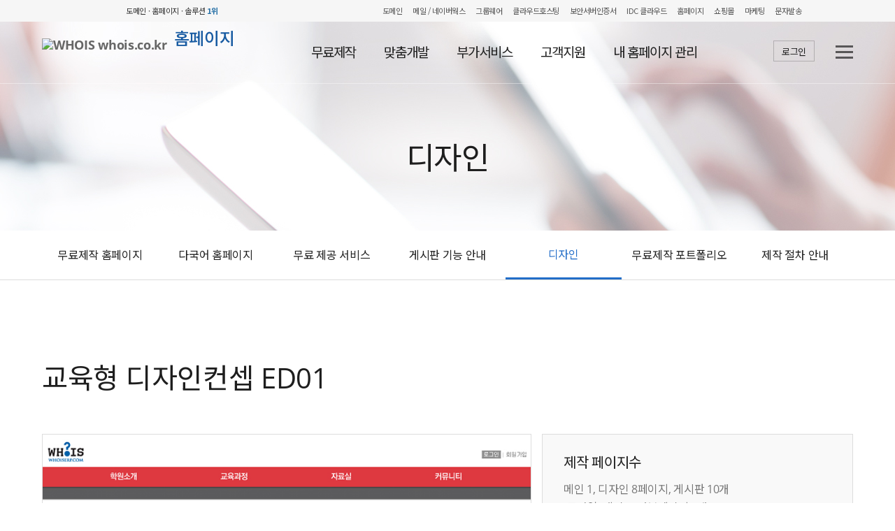

--- FILE ---
content_type: text/html; charset=UTF-8
request_url: https://dream.whois.co.kr/?act=freehome.draft_view&ptype=0&id=30
body_size: 27953
content:
<!DOCTYPE html>
<html lang="ko">
<head>
<title>Whois - 홈페이지 무료제작 및 모바일지원!</title> 
<meta http-equiv="content-type" content="text/html;" charset="utf-8" />
<meta http-equiv="X-UA-Compatible" content="IE=Edge" />
<meta name="viewport" content="width=device-width, user-scalable=no, initial-scale=1.0">

<meta name="description" content="홈페이지, 도메인, 검색등록 한방에 해결! 믿을 수 있는 후이즈에서!" />
<meta name="keywords" content="홈페이지제작,웹사이트제작,홈페이지무료제작,해외홈페이지제작,외국홈페이지제작,다국어홈페이지제작,기업홈페이지제작" />
<meta name="classification" content="홈페이지 무료제작" />
<meta name="naver-site-verification" content="" /><meta name="google-site-verification" content="TsOi3mTeiRbTgZy6-7hhHUcEiHLj__n6gvCWlRlCzag" />

<link rel="shortcut icon" href="/images/common/favicon.ico">
<link rel="stylesheet" type="text/css" href="/common/js/jquery/theme/jquery.theme.css" />
<link rel="stylesheet" type="text/css" href="/common/css/common.css?v=20260124210532" />
<link rel="stylesheet" type="text/css" href="/common/css/layout.css?v=20260124210532" />
<link rel="stylesheet" type="text/css" href="/common/css/board.css?v=20260124210532" />
<link rel="stylesheet" type="text/css" href="/common/css/font.css?v=20260124210532" />
<link rel="stylesheet" type="text/css" href="/common/css/owl.carousel.css" />
<link rel="stylesheet" type="text/css" href="https://cdn.jsdelivr.net/font-kopub/1.0/kopubdotum.css">
<link rel="stylesheet" href="https://cdnjs.cloudflare.com/ajax/libs/font-awesome/5.8.2/css/all.min.css"/>
<link rel="stylesheet" type="text/css" href="/common/css/sub.css?v=20260124210532">
<script type="text/javascript" src="/common/js/jquery.min.js"></script>
<script type="text/javascript" src="/common/js/jquery-ui.min.js"></script>
<script type="text/javascript" src="/common/js/sky.jquery.js?v=20260124210532"></script>
<script type="text/javascript" src="/common/js/sky.rama.js?v=20260124210532"></script>
<script type="text/javascript" src="/common/js/durian.common.js?v=20260124210532"></script>
<script type="text/javascript" src="/common/js/sky.form.checker.js?v=20260124210532"></script>
<script type="text/javascript" src="/common/js/owl.carousel.js"></script>
<!-- script type="text/javascript" src="/common/js/smooth-scroll.min.js"></script -->
<!-- script type="text/javascript" src="/common/js/smooth-scroll.js"></script -->

<script type="text/javascript" src="/common/js/client.common.js?v=20260124210532"></script>
<script type="text/javascript" src="/common/js/client.utils.js?v=20260124210532"></script>



<!-- Google tag (gtag.js) -->
<script async src="https://www.googletagmanager.com/gtag/js?id=G-MK1NYFDRFD"></script>
<script>
  window.dataLayer = window.dataLayer || [];
  function gtag(){dataLayer.push(arguments);}
  gtag('js', new Date());

  gtag('config', 'G-MK1NYFDRFD');
</script>
<!-- Google Tag Manager -->
<script>(function(w,d,s,l,i){w[l]=w[l]||[];w[l].push({'gtm.start':
new Date().getTime(),event:'gtm.js'});var f=d.getElementsByTagName(s)[0],
j=d.createElement(s),dl=l!='dataLayer'?'&l='+l:'';j.async=true;j.src=
'https://www.googletagmanager.com/gtm.js?id='+i+dl;f.parentNode.insertBefore(j,f);
})(window,document,'script','dataLayer','GTM-MPNHKBN');</script>
<!-- End Google Tag Manager -->
<!-- Global site tag (gtag.js) - Google Ads: 1061917619 -->
<script async src="https://www.googletagmanager.com/gtag/js?id=AW-1061917619"></script>
<script>
    // 전체사이트 태그
    window.dataLayer = window.dataLayer || [];
    function gtag(){dataLayer.push(arguments);}
    gtag('js', new Date());
    gtag('config', 'AW-1061917619');
		</script>

</head>

<body>
<!-- Google Tag Manager (noscript) -->
<noscript><iframe src="https://www.googletagmanager.com/ns.html?id=GTM-MPNHKBN"
height="0" width="0" style="display:none;visibility:hidden"></iframe></noscript>
<!-- End Google Tag Manager (noscript) -->
<a name="rt_head"></a>
<div id="wrap">
	<script type="text/javascript">
<!--
	(function ($) {
		$(document).ready(function() {
			//console.log(Util.getCookie('popup
			//$('.layer_popup').show();
			$('.top_popup').slideDown(100);
			$('.btn-pic-close').each(function() {
				$(this).click(function() {
					var pu_id = $(this).closest('.popup').attr('pu_id');
					var $top_popup = $(this).closest('.top_popup');
					if ($top_popup.length) $top_popup.slideUp('slow');
					var $layer_popup = $(this).closest('.layer_popup');
					if ($layer_popup.length) $layer_popup.hide();
					var $form = $(this).closest('form');
					if ($('[name="pop"]', $form).is(':checked')) {
						Util.setCookie('popup'+ pu_id, 'pass', 86400);
					}
					return false;
				});
			});
		});
	})(jQuery);
//-->
</script>


	<div id="top_area">
	
	<div id="top-whois-bar">
		<script type="text/javascript" charset="utf-8" src="/data/html/whois_top.js?v=20260124210532"></script>
		<!-- <script language="javascript" src="https://www.whois.co.kr/common/whois_top_link2_utf8_1080.php"></script> -->
		<!-- <script language="javascript" src="https://www.whois.co.kr/common/whois_top_link2_utf8.php?width=1080"></script> -->
	</div>
		<div id="top-menu">
		<div class="swrap">
			<div id="toucharea"></div>
			<div id="shadow_device"></div>
			<header>
				<nav>
					<!--<h1 class="h1_logo"><a href="/"><img src="/images/common/logo_top_n.png" alt="후이즈 홈페이지" /></a></h1>-->
					<h1 class="h1_logo n2"><a href="http://whois.co.kr/"><img src="https://whois.co.kr/assets/images/common/logo_whois.svg" width="90" height="52" alt="WHOIS whois.co.kr"></a>	<p class="logo_txt"><a href="/">홈페이지</a></p></h1>
					<div id="animate">
						<ul id="tm">
														<li >
								<a href="?act=freehome.draft_list" >무료제작</a>
							</li>
														<li >
								<a href="?act=custom.content&tpl=intro" >맞춤개발</a>
							</li>
														<li >
								<a href="http://whois.quv.kr/"  target="_blank">셀프제작</a>
							</li>
														<li >
								<a href="?act=addsvc.content&tpl=seo" >부가서비스</a>
							</li>
														<li >
								<a href="?act=cscenter.content&tpl=365" >고객지원</a>
							</li>
														<li class="f_gray" >
								<a href="?act=mypage" >내 홈페이지 관리</a>
							</li>
													</ul>

						<p class="top_right">
														<a href="?act=member.login&returl=Lz9hY3Q9ZnJlZWhvbWUuZHJhZnRfdmlldyZwdHlwZT0wJmlkPTMw" class="login">로그인</a>
																				</p>

						<div class="nav-btn">
							<span></span>
							<span class="sline_nav"></span>
							<span></span>
						</div>	

					</div>
				</nav>
			</header>
		</div>

		<div class="navi_sub">
			<div class="navi_sub_inner">
								<div class="navi_sub_list">
					<h2><a href="?act=freehome.draft_list">무료제작</a></h2>
					<ul>
																													<li><a href="?act=freehome.freehome">무료제작 홈페이지</a></li>
																															<li><a href="?act=freehome.multilang">다국어 홈페이지</a></li>
																															<li><a href="?act=freehome.content&tpl=features">무료 제공 서비스</a></li>
																															<li><a href="?act=freehome.content&tpl=board">게시판 기능 안내</a></li>
																															<li><a href="?act=freehome.draft_list">디자인</a></li>
																															<li><a href="?act=freehome.portfolio_list">무료제작 포트폴리오</a></li>
																															<li><a href="?act=freehome.content&tpl=step">제작 절차 안내</a></li>
																																									</ul>
				</div>
								<div class="navi_sub_list">
					<h2><a href="?act=custom.content&tpl=intro">맞춤개발</a></h2>
					<ul>
																													<li><a href="/?act=custom.content&tpl=intro">맞춤개발 홈페이지</a></li>
																															<li><a href="/?act=custom.portfolio_list">맞춤개발 포트폴리오</a></li>
																															<li><a href="/?act=custom.estimate">견적 신청</a></li>
																															<li><a href="/?act=custom.ma_list">유지보수 신청</a></li>
																										</ul>
				</div>
								<div class="navi_sub_list">
					<h2><a href="http://whois.quv.kr/" target="_blank">셀프제작</a></h2>
					<ul>
																													<li><a href="http://whois.quv.kr/" target="_blank">후이즈 홈페이지 빌더</a></li>
																										</ul>
				</div>
								<div class="navi_sub_list">
					<h2><a href="?act=addsvc.content&tpl=seo">부가서비스</a></h2>
					<ul>
																													<li><a href="?act=addsvc.content&tpl=seo">검색엔진최적화 (SEO)</a></li>
																															<li><a href="?act=addsvc.content&tpl=kakao">카카오톡 알림톡</a></li>
																															<li><a href="?act=addsvc.content&tpl=adver">온라인광고 컨설팅</a></li>
																										</ul>
				</div>
								<div class="navi_sub_list">
					<h2><a href="?act=cscenter.content&tpl=365">고객지원</a></h2>
					<ul>
																													<li><a href="/guide/" target="_blank">홈페이지 운영가이드</a></li>
																															<li><a href="?act=cscenter.content&tpl=365">디자인 유지보수</a></li>
																															<li><a href="?act=cscenter.notice_list">공지사항</a></li>
																															<li><a href="?act=cscenter.faq_list">자주 묻는 질문</a></li>
																															<li><a href="?act=cscenter.freehome_addpay_list">추가 결제 신청</a></li>
																															<li><a href="?act=cscenter.cooperate_form">리셀러·제휴 문의</a></li>
																										</ul>
				</div>
								<div class="navi_sub_list">
					<h2><a href="?act=mypage">내 홈페이지 관리</a></h2>
					<ul>
																													<li><a href="?act=mypage">마이페이지</a></li>
																															<li><a href="?act=mypage.onetoone_list">1:1 문의</a></li>
																															<li><a href="?act=mypage.freehome_list">무료홈페이지</a></li>
																															<li><a href="?act=mypage.hosting_list">맞춤 호스팅</a></li>
																															<li><a href="?act=mypage.coupon_list">쿠폰 조회/등록</a></li>
																															<li><a href="?act=mypage.payment_list">결제 내역 관리</a></li>
																																																								</ul>
				</div>
							</div>
		</div>

		<div class="navi_sub_bg"></div>

	</div>

	</div>

	<div id="cont-wrap">
		<div id="sub-container">
			<div id="content">
				<div class="sub_visual_img freehome">
	<h1>디자인</h1>
</div>

<div class="sub_tab_memu">
	<div class="sub_tab_memu_inner">
		<ul>
									<li><a href="?act=freehome.freehome">무료제작 홈페이지</a></li>
												<li><a href="?act=freehome.multilang">다국어 홈페이지</a></li>
												<li><a href="?act=freehome.content&tpl=features">무료 제공 서비스</a></li>
												<li><a href="?act=freehome.content&tpl=board">게시판 기능 안내</a></li>
												<li class="sub_active"><a href="?act=freehome.draft_list">디자인</a></li>
												<li><a href="?act=freehome.portfolio_list">무료제작 포트폴리오</a></li>
												<li><a href="?act=freehome.content&tpl=step">제작 절차 안내</a></li>
														</ul>
	</div>
</div>				<div class="content_fullinnerb">
	<div class="view_top">
		<h1>교육형 디자인컨셉 ED01</h1>
		<div class="view_top_left">
			<img src="/data/design/95233a31318e2d3ba4d194a27aa447ea.jpg" alt="교육형 디자인컨셉 ED01" class="img-responsive"/>

			
		</div>
		<div class="view_top_right">
			<div class="view_top_info">
				<!--  반응형일때 제작페이지 수 -->
				<h3>제작 페이지수</h3>
				<p>
									메인 1, 디자인 8페이지, 게시판 10개<br>
							(모바일: 메인 1, 서브페이지 5개)
								</p>
				<!--  표준형일때 제작 페이지수 
				<p>
				디자인 9페이지(모바일 4페이지) / 게시판 10페이지
				</p>
				-->
								<h3 class="view_title">추가 서비스</h3>
				<ul class="view_top_service">
					<li>도메인 1계정 무료 제공 (.com/.co.kr/.net/.kr 중 택 1)</li>
					<li>기업 메일 무료 제공 (최대 2계정, 용량추가 가능)</li>
					<li>모바일 관리자 앱 무료 제공 (안드로이드)</li>
					<li>네이버, 구글, 다음 검색엔진 최적화 (SEO)</li>
					<li>온라인 광고 컨설팅 서비스</li>
				</ul>
							</div>
			<ul class="view_top_btn">
				<li><a href="http://kor02-14-0030.whoisgh.com" target="_black">PC 체험</a></li>
				<li><a href="http://kor02-14-0030.whoisgh.com/mobile" onClick="window.open('http://kor02-14-0030.whoisgh.com/mobile', '', 'width=500, height=800, resizable=yes'); return false;">모바일 체험</a></li>
				<li><span class="view_heart" onclick="javascript:heart_mind('30');" id = "30" mind="heart_off"></span></li>
			</ul>
			<p class="design_apply"><a href="/?act=freehome.draft_apply_form&ptype=0&id=30">신청하기</a></p>
		</div>
	</div>
		
		<div class="draft_view_area01">
		<div class="view_areaInner">
			<h2 class="draft_subTit">이 디자인을 활용한 다른 고객 제작 사례</h2>
			<div id="customer_example" class="owl-carousel">
											<div class="item">
							<img src="/data/portpolio/16224c392dcb704aaaa77366f7b45b02.jpg" alt="뉴아카데미" style="width:278px; height:auto;"/>
						</div>
											<div class="item">
							<img src="/data/portpolio/294b8f705cb2f9f3b4356c98ba058ab0.jpg" alt="힐링리듬댄스진흥원" style="width:278px; height:auto;"/>
						</div>
											<div class="item">
							<img src="/data/portpolio/e23313736eaa656451e2e941a2aaad1d.jpg" alt="CSJ영어학원" style="width:278px; height:auto;"/>
						</div>
											<div class="item">
							<img src="/data/portpolio/f328e528bc89616a47fb43a3b9373e79.jpg" alt="오가윤재즈피아노전문학원" style="width:278px; height:auto;"/>
						</div>
											<div class="item">
							<img src="/data/portpolio/972f7d6ba9c392920805495b06c7500a.jpg" alt="잉크루키" style="width:278px; height:auto;"/>
						</div>
											<div class="item">
							<img src="/data/portpolio/2840b3f3ac6c7d1e4abe4010cc437777.jpg" alt="알파인스피치" style="width:278px; height:auto;"/>
						</div>
											<div class="item">
							<img src="/data/portpolio/0d336d7874beae5de1f4988d4ff36c93.jpg" alt="ENGLISH101" style="width:278px; height:auto;"/>
						</div>
											<div class="item">
							<img src="/data/portpolio/7aba5e58f4ca38c6cfd6d82fe4644de7.jpg" alt="서울시위탁형대안학교 꿈에학교" style="width:278px; height:auto;"/>
						</div>
											<div class="item">
							<img src="/data/portpolio/63e4320e5c33989df0592e1c202a161d.jpg" alt="한국유압교육센터" style="width:278px; height:auto;"/>
						</div>
											<div class="item">
							<img src="/data/portpolio/f9e54d4c7369d5cfdfadce6575c03050.jpg" alt="플라츠코리아" style="width:278px; height:auto;"/>
						</div>
								</div>	
		</div>
	</div>

	<div class="draft_view_area02">
		<h2 class="draft_subTit">변경 가능한 제작 범위</h2>
					<h3 class="draft_ssubTit">1. 메뉴구조</h3>
			<div class="img_1160"><img src="/images/sub/design_draftImg01.jpg" alt="1. 메뉴규조" /></div>
			<p class="noti_info"><img src="/images/sub/mark_icon.png" alt="주의" />템플릿 레이아웃 형태에 따라 일부 구조가 다를 수 있습니다.</p>

			<h3 class="draft_ssubTit">2. 메인 페이지</h3>
			<div class="img_1160"><img src="/images/sub/design_draftImg02.jpg" alt="2. 메인 페이지" /></div>
			<p class="noti_info"><img src="/images/sub/mark_icon.png" alt="주의" />템플릿 레이아웃 형태에 따라 일부 구조가 다를 수 있습니다.</p>

			<h3 class="draft_ssubTit">3. 서브 페이지 - 디자인 페이지</h3>
			<div class="img_1160"><img src="/images/sub/design_draftImg03.jpg" alt="3. 서브 페이지 - 디자인 페이지" /></div>
			<p class="noti_info"><img src="/images/sub/mark_icon.png" alt="주의" />템플릿 레이아웃 형태에 따라 일부 구조가 다를 수 있습니다.</p>
			</div>
	
</div>
<script type="text/javascript">
<!--
	function heart_mind(v){
		var mind_by_id = jQuery('#'+v).attr('mind');
		var option = {
			'act'      : 'freehome.draft_mind',
			'dsm_id'    : v,
			'mind_by_id' : mind_by_id
		};
			
		new Ajax({
			url : './',
			method : 'post',
			type : 'JSON',
			param : option,
			callback : function(r) {
				if (!r.isSuccess()) {
					return;
				}
				var res = r.value;
				if (!res.success) {
					alert(res.msg);
					return;
				}
				if(v == res.dsm_id && res.mind == "heart_off"){

					jQuery('#'+res.dsm_id).replaceWith("<span class='view_heart like_on' onclick=\"javascript:heart_mind('"+res.dsm_id+"');\" id='"+res.dsm_id+"' mind='heart_on'></span>");

				}else if(v == res.dsm_id && res.mind == "heart_on"){

					jQuery('#'+res.dsm_id).replaceWith("<span class='view_heart' onclick=\"javascript:heart_mind('"+res.dsm_id+"');\" id='"+res.dsm_id+"' mind='heart_off'></span>");
				}

				//console.log(res);
				//TODO
			},
		});
	}
var wptg_tagscript_vars = wptg_tagscript_vars || [];
wptg_tagscript_vars.push(
(function() {
	return {
		wp_hcuid:"",  	/*고객넘버 등 Unique ID (ex. 로그인  ID, 고객넘버 등 )를 암호화하여 대입.
				 *주의 : 로그인 하지 않은 사용자는 어떠한 값도 대입하지 않습니다.*/
		ti:"49940",
		ty:"Item",
		device:"web"
		,items:[{i:"30",	t:"교육형 디자인컨셉 ED01"}] /* i:<상품 식별번호  (Feed로 제공되는 상품코드와 일치하여야 합니다 .) t:상품명  */
		};
}));
//-->
</script>			</div>
		</div>
	</div>
		<div class="sub_cs_center">
	    <div class="cs_centerInner">
	        <div class="cs_container">
	            <div class="cs_box">
	                <div class="sub_cs">
	                    <h3>후이즈 홈페이지 고객센터</h3>
	                    <h1>
	                        	                        1577-4259 / 채팅상담
	                        	                    </h1>
	                </div>
	                <div class="sub_info">
	                    <p><img src="/images/sub/cs_clock.png" alt="시간"> 09:00 ~ 18:00 <strong>(토/일/공휴일 휴무)</strong></p>
	                    <p class="email"><img src="/images/sub/cs_emailIcon.jpg" alt="이메일"> dream@whois.co.kr</p>
	                </div>
	            </div>

	            <div class="sub_btn">
	                <a href="/?act=cscenter.faq_list">자주하는 질문<img src="/images/sub/sub_cs_arrow.png" alt=">"></a>
	                <a href="/?act=cscenter.cooperate_form">리셀러·제휴 문의<img src="/images/sub/sub_cs_arrow.png" alt=">"></a>
	            </div>
	        </div>
	    </div>
	</div>
	<div id="foot-wrap">
		<div id="footer">
				
	<div class="footer_left">
		<ul class="footer_btn">
			<li class="first"><a href="https://whois.co.kr/corp/index.php" target="_blank">회사소개</a></li>
			<li><a href="https://whois.co.kr/corp/stip.php" target="_blank">이용약관</a></li>
			<li><a href="https://whois.co.kr/corp/privacy.php" target="_blank" style="color: #bbb;">개인정보처리방침</a></li>
			<li><a href="https://whois.co.kr/corp/email.php" target="_blank">이메일주소 무단수집 거부</a></li>
			<!-- <li><a href="http://whoiscorp.com/?act=event.form_application&dynamic_form_seq=1">제휴안내</a></li> -->
			<!-- <li><a href="http://whoiserp.com/html/sub05/map.php">약도</a></li> -->
		</ul>
		<ul class="footer_adress">
			<li>대표이사: 정지훈</li>
			<li>사업자등록번호: 896-88-01674</li>
			<li>통신판매업신고번호: 제2020-서울구로-2305호</li>
			<!-- <li>메일: <a href="mailto:help@whois.co.kr">help@whois.co.kr</a></li> -->
			<li>전화: 1588-4259</li>
			<li>호스팅 서비스 제공자: ㈜후이즈</li>
			<li>(08378) 서울특별시 구로구 디지털로34길 27 11층</li>
			<li>ⓒ 1999-2026 Whois Corp. All rights reserved.</li>
		</ul>
	</div>
	<div class="footer_right">
		<ul>
			<li><a href="https://blog.naver.com/1stdomainwhois" target="_blank"><img src="/images/common/sns_icon01.png" alt="블로그" /></a></li>
			<li><a href="https://www.facebook.com/whoisworks/" target="_blank"><img src="/images/common/sns_icon02.png" alt="페이스북" /></a></li>
			<li><a href="https://www.instagram.com/whois.co.kr/" target="_blank" title="후이즈 인스타그램"><img src="/images/common/sns_insta_n.png"></a></li>
			<li><a href="https://www.youtube.com/channel/UCxqrfJQYt3U_ETrDUGIGC1w" target="_blank"><img src="/images/common/sns_icon03.png" alt="유투브" /></a></li>
		</ul>
	</div>
	
	
		</div>
	</div>
		<a href="#cont-wrap" class="top-btn"><span>TOP</span></a>

<!-- Channel Plugin Scripts -->
<script type="text/javascript">
  (function() {
    var w = window;
    if (w.ChannelIO) {
      return (window.console.error || window.console.log || function(){})('ChannelIO script included twice.');
    }
    var d = window.document;
    var ch = function() {
      ch.c(arguments);
    };
    ch.q = [];
    ch.c = function(args) {
      ch.q.push(args);
    };
    w.ChannelIO = ch;
    function l() {
      if (w.ChannelIOInitialized) {
        return;
      }
      w.ChannelIOInitialized = true;
      var s = document.createElement('script');
      s.type = 'text/javascript';
      s.async = true;
      s.src = 'https://cdn.channel.io/plugin/ch-plugin-web.js';
      s.charset = 'UTF-8';
      var x = document.getElementsByTagName('script')[0];
      x.parentNode.insertBefore(s, x);
    }
    if (document.readyState === 'complete') {
      l();
    } else if (window.attachEvent) {
      window.attachEvent('onload', l);
    } else {
      window.addEventListener('DOMContentLoaded', l, false);
      window.addEventListener('load', l, false);
    }
  })();
  ChannelIO('boot', {
    "pluginKey": "b61576da-6e15-46c8-b8a9-ddc2862511db"
  });
</script>
<!-- End Channel Plugin -->

	<script type="text/javascript">
	<!--
		function init_dataQuickEstimateForm_callback(fc, fc_data) {
			fc.postFunc = function() {
				// form
				var form_nm = fc['form']['name'];
				var f = document.forms[form_nm];
				var option = getAjaxFormParam(form_nm);
				
				new Ajax({
					url : './',
					method : 'post',
					type : 'JSON',
					param : option,
					callback : function(r) {
						if (!r.isSuccess()) {
							return;
						}
						var res = r.value;
						if (!res.success) {
							Durian.alert(res.msg);
							return;
						}
						Durian.alert('제작센터 업무시간 [평일 오전9시 ~ 오후 6시]<br/>최우선 안내 드립니다.');
						f.reset();
					},
				});
				return false;
			}
		}

	-->
	</script></div>
<script>
jQuery(function() {
	jQuery(window).scroll(function() {
		if (jQuery(this).scrollTop() > 200) {
			jQuery('.sub_tab_memu').addClass('tab_fixed');
			jQuery('#top-menu').css("display","none");
			jQuery('#commonHead').css("display","none");

		} else {
			jQuery('#top-menu').css("display","block");
			jQuery('#commonHead').css("display","block");
			jQuery('.sub_tab_memu').removeClass('tab_fixed');
		}
	});
});
</script>

<script type="text/javascript">
	var fc_dataQuickEstimateForm; 
	
	var fc_dataQuickEstimateForm_data = {}; 
	var fc_dataQuickEstimateForm_error = {}; 
	function init_dataQuickEstimateForm() { 
		if (!document.forms['dataQuickEstimateForm']) return; 
		var fc = fc_dataQuickEstimateForm = new Form.Checker({ 'form' : 'dataQuickEstimateForm' }); 
		fc.load({"user_name":["user_name",true,"\uace0\uac1d\uba85","",true],"user_mobile1.user_mobile2.user_mobile3":[["user_mobile1","user_mobile2","user_mobile3"],"mobile","\ud578\ub4dc\ud3f0\ubc88\ud638","",true]}); 
		
		
		if (typeof init_dataQuickEstimateForm_callback == 'function') { 
			init_dataQuickEstimateForm_callback(fc, fc_dataQuickEstimateForm_data); 
		} 
	} 
	jQuery(document).ready(init_dataQuickEstimateForm); 
</script>

<!-- =========================================================== 네이버 CTS -->
<script type="text/javascript" src="//wcs.naver.net/wcslog.js"></script>
<script type="text/javascript">
if (!wcs_add) var wcs_add={};
wcs_add["wa"] = "s_3c38ebcb859";
if (!_nasa) var _nasa={};
wcs.inflow("whois.co.kr");
wcs_do(_nasa);
</script>
<!-- =========================================================== AceCounter Log Gathering Script V.8.0.2019080601 -->
<script language='javascript'>
	var _AceGID=(function(){var Inf=['gtp15.acecounter.com','8080','AH6A43540977214','AW','0','NaPm,Ncisy','ALL','0']; var _CI=(!_AceGID)?[]:_AceGID.val;var _N=0;var _T=new Image(0,0);if(_CI.join('.').indexOf(Inf[3])<0){ _T.src =( location.protocol=="https:"?"https://"+Inf[0]:"http://"+Inf[0]+":"+Inf[1]) +'/?cookie'; _CI.push(Inf);  _N=_CI.length; } return {o: _N,val:_CI}; })();
	var _AceCounter=(function(){var G=_AceGID;var _sc=document.createElement('script');var _sm=document.getElementsByTagName('script')[0];if(G.o!=0){var _A=G.val[G.o-1];var _G=(_A[0]).substr(0,_A[0].indexOf('.'));var _C=(_A[7]!='0')?(_A[2]):_A[3];var _U=(_A[5]).replace(/\,/g,'_');_sc.src=(location.protocol.indexOf('http')==0?location.protocol:'http:')+'//cr.acecounter.com/Web/AceCounter_'+_C+'.js?gc='+_A[2]+'&py='+_A[4]+'&gd='+_G+'&gp='+_A[1]+'&up='+_U+'&rd='+(new Date().getTime());_sm.parentNode.insertBefore(_sc,_sm);return _sc.src;}})();
</script>
<noscript><img src='http://gtp15.acecounter.com:8080/?uid=AH6A43540977214&je=n&' border='0' width='0' height='0' alt=''></noscript>

<!-- =========================================================== Targeting Gates : 타겟팅게이츠 - WIDERPLANET  SCRIPT -->
<div id="wp_tg_cts" style="display:none;"></div>
<script type="text/javascript">
    var wptg_tagscript_vars = wptg_tagscript_vars || [];
        wptg_tagscript_vars.push(
        (function() {
            return {
                wp_hcuid:"",  // 고객넘버 등 Unique ID (ex. 로그인  ID, 고객넘버 등 )를 암호화하여 대입. *주의 : 로그인 하지 않은 사용자는 어떠한 값도 대입하지 않습니다.
                ti:"49940",
                ty:"Item",
                device:"web",
                items:[
                    {i:"30", t:"교육형 디자인컨셉 ED01"}
                ] /* i:<상품 식별번호  (Feed로 제공되는 상품코드와 일치하여야 합니다 .) t:상품명  */
            };
        })
    );
            wptg_tagscript_vars.push(
        (function() {
            return {
                // 고객넘버 등 Unique ID (ex. 로그인  ID, 고객넘버 등 )를 암호화하여 대입.
                // *주의 : 로그인 하지 않은 사용자는 어떠한 값도 대입하지 않습니다.
                wp_hcuid:"",
                ti:"49940",    // 광고주 코드
                ty:"Home",     // 트래킹태그 타입
                device:"web"   // 디바이스 종류  (web 또는  mobile)
            };
        })
    );
</script>
<script type="text/javascript" async src="//cdn-aitg.widerplanet.com/js/wp_astg_4.0.js"></script>
<!-- =========================================================== 카카오모먼트의 픽셀 -->
<script type="text/javascript" charset="UTF-8" src="//t1.daumcdn.net/adfit/static/kp.js"></script>
<script type="text/javascript">
    kakaoPixel('5240604497928277570').pageView();  // JS file, pageView는 공통 호출
    </script>


</body>

</html>
<!--
---------------------------
 START 2026-01-24 21:05:33
 INIT            : 0.14427
 EXEC            : 0.04897
 LAYOUT          : 0.00500
 END             : 0.18478
---------------------------
 TOTAL           : 0.38303
---------------------------
-->


--- FILE ---
content_type: text/css
request_url: https://dream.whois.co.kr/common/css/layout.css?v=20260124210532
body_size: 19834
content:

/* ============================================================= TOP */
/* --------------------------------------------- */
#wrap {width:100%;width:100%;overflow:visible; }
#top-whois-bar {margin: 0 auto;height: 30px;}
#commonHead { position:fixed; z-index:999;}
.common_head_wrap { width: 1160px !important;}
/* --------------------------------------------- */
#top-wrap {margin: 0 auto; height:54px;}
#top-wrap #top-bar {position: relative; width:1080px; margin:0 auto; padding-bottom:8px;}
#top-wrap #top-bar .h1_logo {position: relative; display: inline-block; color: #3977ca;}
#top-wrap #top-bar .top_right {position: absolute;top: 14px;right: 0;bottom: 0;vertical-align: top;text-align: right;font-size: 12px;letter-spacing: -1px;height: 35px;}
/* --------------------------------------------- TOP Menu */
#top-whois-bar {z-index: 99;}
#top-menu {position:fixed;width:100%;height:90px; border-bottom: 1px solid rgba(255,255,255,0.4); z-index:99;transition:0.5s;-moz-transition:0.5s;-webkit-transition:0.5s;-o-transition:0.5s;-ms-transition:0.5s;}
#top-menu.non_Svisual {background:#fff;  border-bottom: 1px solid #f0f1f4;}
#top-menu.scroll_on {background:#fff; border-bottom: 1px solid #f0f1f4; transition:0.3s;-moz-transition:0.3s;-webkit-transition:0.3s;-o-transition:0.3s;-ms-transition:0.3s;}
#top-menu .swrap {overflow:hidden;position:relative;min-width:1200px; width:1200px; margin:0 auto; }
#top-menu #shadow_device {left:0;top:0;width:100%;height:100%;display:none;position:fixed}
#top-menu #toucharea {height:90px;}

#top-menu header{transition:0.2s;-moz-transition:0.2s;-webkit-transition:0.2s;-o-transition:0.2s;-ms-transition:0.2s;top:0;width:100%;height:90px;overflow:hidden;position:absolute;z-index:997}
#top-menu header.active{height:229px}
#top-menu header::after{clear:both;display:block;content:""}
#top-menu header nav{position:relative;width:100%;height:90px;z-index:1; padding: 0px 20px;}
#top-menu header nav h1 {float: left; margin: 21px 110px 0px 0px;}
#top-menu header nav h1 img {width:167px;}
#top-menu header nav h1 > a {    display: inline-block;}
#top-menu header nav h1.n2 {margin: 13px 110px 0px 0px;}
#top-menu header nav h1.n2 img {width:90px;}
#top-menu header nav h1.n2 p { vertical-align: bottom; display: inline-block; padding-bottom: 6px; font-size: 24px; font-weight: 500; margin-left: 5px;}
#top-menu header nav h1.n2 p > a {color: #185ba2;}

#top-menu header nav #animate{transition:0.3s;-moz-transition:0.3s;-webkit-transition:0.3s;-o-transition:0.3s;-ms-transition:0.3s;height:90px;margin:0 auto;position:relative;overflow:hidden}
#top-menu header.active #animate{height:234px}
#top-menu header nav #animate>ul{list-style:none;}
#top-menu header nav #animate>ul>li{letter-spacing:-1px;font-size:15px;float:left;font-weight:normal; margin-right:40px;}
#top-menu header nav #animate>ul>li>a{height:90px;line-height:90px;text-align:center;color:#1e1e1e;font-size:19px;font-weight:400;display:block;text-decoration:none}
#top-menu header nav #animate>ul>li>a.current,
#top-menu header nav #animate>ul>li>a:hover{color:#1592f4;-webkit-transition:all 0.5s ease-out;-moz-transition:all 0.5s ease-out;-o-transition:all 0.5s ease-out;-ms-transition:all 0.5s ease-out;transition:all 0.5s ease-out}
#top-menu header nav #animate>ul>li>ul{display:none; list-style:none;padding-top:0;min-height:189px;margin-top:0;}

#top-menu header nav #animate>ul>li>ul>li{transition:opacity 1.5s;-moz-transition:opacity 1.5s;-webkit-transition:opacity 1.5s;-o-transition:opacity 1.5s;-ms-transition:opacity 1.5s;text-align:center;font-size:12px;font-weight:400;opacity:0}
#top-menu header nav #animate>ul>li>ul>li a{padding:5px 0px 5px 10px;color:#ffffff;display:block;text-decoration:none;line-height:160%;font-size:12px;text-align:left;font-family:'ntk';font-weight:400}
#top-menu header nav #animate>ul>li>ul>li:first-child a{padding-top:11px}
#top-menu header.active nav #animate>ul>li>ul>li{opacity:1}
#top-menu header nav #animate>ul>li>ul>li:first-child{margin-top:0}
#top-menu header nav #animate>ul>li>ul>li a:hover{color:#4177dc;text-decoration:none;-webkit-transition:all 0.5s ease-out;-moz-transition:all 0.5s ease-out;-o-transition:all 0.5s ease-out;-ms-transition:all 0.5s ease-out;transition:all 0.5s ease-out}
#top-menu header .tm_bg{width:100%;height:190px;position:absolute;top:40px;}
#top-menu header nav #animate>ul>li.menu_cs{background-image: url(/images/common/bg_header_subm.png);background-repeat: repeat;width:136px;}
#top-menu header nav #animate>ul>li.menu_cs>ul{background-image: url(/images/common/bg_header_subm_cs.png);background-repeat: repeat;border-right:1px solid #000408;}
#top-menu header nav #animate>ul>li.menu_cs.th1_8>ul{border-left:1px solid #000408;}

#top-menu .nav-btn{z-index:999;position:absolute;top:35px;right:0px;width:25px;height:18px;cursor:pointer}
#top-menu .nav-btn span{position:absolute;display:inline-block;width:25px;height:3px;background:rgba(0,0,0,0.6);-webkit-transition:all .3s ease-out;-moz-transition:all .3s ease-out;transition:all .3s ease-out;}
#top-menu .nav-btn span:nth-child(1){top:0}
#top-menu .nav-btn span:nth-child(2){top:8px;}
#top-menu .nav-btn span:nth-child(3){top:16px}
#top-menu .nav-btn.nav-close span:nth-child(1){top:50%;transform:rotate(45deg)}
#top-menu .nav-btn.nav-close span:nth-child(2){margin-left:0;width:0}
#top-menu .nav-btn.nav-close span:nth-child(3){top:50%;transform:rotate(-45deg)}

@media screen and (max-width:1279px){
 	#top-menu .swrap {overflow:hidden;position:relative;min-width:100%; width:100%; margin:0 auto; }
	.common_head_wrap{width: 100% !important;}
}
@media screen and (max-width:980px){
	#top-menu header nav h1 {float: left;width:auto; margin:26px 0px 0px 0px;}
	#top-menu header nav h1 a img{max-height:30px; width:auto; }
	#top-menu header nav h1.n2 { margin: 26px 0 0 0px;}
	#top-menu header nav h1.n2 p { padding-bottom: 0px; margin-left: 0px; font-size:21px; line-height:18px; }
	#top-menu header nav h1.n2 img {width:80px;}
	#top-menu header nav #animate{width:auto}
 	#top-menu header nav #animate ul{display:none}
	#top-menu .nav-btn{z-index:999;position:absolute;top:35px;right:0px;width:25px;height:18px;cursor:pointer}
	.menu_icon{display:none}
	.common_head_nav {display: none;}
}

.navi_sub {width:100%; display:none;}
.navi_sub .navi_sub_inner { width: 1200px; margin: 0 auto; padding: 30px 20px;}
.navi_sub .navi_sub_inner .navi_sub_list { padding: 30px 0px; border-bottom: 1px solid #f1f1f1;}
.navi_sub .navi_sub_inner .navi_sub_list:last-child {border-bottom: none;}
.navi_sub .navi_sub_inner .navi_sub_list h2 {display: inline-block; width: 198px;  }
.navi_sub .navi_sub_inner .navi_sub_list h2 a {font-size: 22px; color: #1592f4; font-weight: 400;}
.navi_sub .navi_sub_inner .navi_sub_list ul {display: inline-block;width:920px; vertical-align: top;}
.navi_sub .navi_sub_inner .navi_sub_list ul:after {clear:both;display:block;content:"";}
.navi_sub .navi_sub_inner .navi_sub_list ul li { float: left; margin-right: 29px; font-size: 16px; color: #5e5e5e;line-height:1.6}
.navi_sub .navi_sub_inner .navi_sub_list ul li:last-child { margin-right: 0px; }
.navi_sub .navi_sub_inner .navi_sub_list ul li a {-webkit-transition:all 0.5s ease-out;-moz-transition:all 0.5s ease-out;-o-transition:all 0.5s ease-out;-ms-transition:all 0.5s ease-out;transition:all 0.5s ease-out}
.navi_sub .navi_sub_inner .navi_sub_list ul li a:hover {color: #1592f4;-webkit-transition:all 0.5s ease-out;-moz-transition:all 0.5s ease-out;-o-transition:all 0.5s ease-out;-ms-transition:all 0.5s ease-out;transition:all 0.5s ease-out}
.navi_sub_bg {display:none;  position: absolute; top: 0; width: 100%; height: 570px; background: #fff; box-shadow: 4px 4px 4px rgba(0,0,0,0.1); z-index: -10;}
.navi_sub_bg:after { content: ''; position: absolute; top: 90px; width: 100%; height: 1px; background-color: #f0f1f4;}

.top_right { float: right; height: 90px; line-height: 90px; padding-right: 55px;}
.top_right a { font-size: 13px; color: #1e1e1e; display: inline-block; height: 30px; line-height:30px; border:1px solid rgba(0,0,0,0.2) ;
	padding:0px 11px;}
.top_right a.btn.pL-10 {margin-left:9px;}

@media screen and (max-width:980px){
	.top_right a { font-size: 12px;padding:0px 5px;}
	.top_right a.btn.pL-10 {margin-left:5px;}
}



/* ============================================================= CONTENT */
#cont-wrap {width: 100%;}
#cont-wrap #main-container {width:100%; margin:0 auto;}
#cont-wrap #sub-container {width:100%; margin:0 auto;}
#content.empty-content {margin-top:90px;}
/* ============================================================= FOOT  */
#foot-wrap {width: 100%; margin: 0 auto;  position: relative; background: #1e2026;}
#foot-wrap #footer {margin: 0 auto; width: 1160px;  padding: 50px 0px 58px 0px;}
#footer:after {content:''; display:block; clear:both;}
#footer .footer_logo { float: left; padding-right: 50px;}
.footer_left {display: inline-block; width:600px;}
.footer_left p {color:#777; font-size:14px;}
.footer_left .footer_btn:after {content:''; display:block; clear:both;}
.footer_left .footer_btn li { float: left; padding-right:15px;}
.footer_left .footer_btn li:last-child { padding-right:0px;}
.footer_left .footer_btn li a {font-size: 16px; color: #777; font-weight:500;}
.footer_left .footer_adress{ margin-top: 25px;}
.footer_left .footer_adress:after {content:''; display:block; clear:both;}
.footer_left .footer_adress li {float: left; padding-right:7px; font-size: 14px; color: #777; line-height: 24px;}
.footer_left .footer_adress li:last-child {padding-right:0px;}
.footer_left .footer_adress li:after {content:''; display:inline-block; width:1px; height:10px; background:#46474c; margin-left: 7px;}
.footer_left .footer_adress li:last-child:after {display:none;}
.footer_left .footer_adress li:nth-last-child(2):after {display:none;}
.footer_left .footer_adress li:nth-last-child(10):after {display:none;}
.footer_right {float: right; padding-top: 9px;}
.footer_right ul:after {content:''; display:block; clear:both;}
.footer_right ul li {float: left; margin-right:15px;}
.footer_right ul li:last-child {margin-right:0px;}

.top-btn {position: fixed; display:none; font-size:14px; color:#fff; width: 62px; height: 62px; text-align: center; border-radius: 50%; background: #333; right: 40px;bottom: 25px; font-family: "Lato", sans-serif; font-weight: 700; z-index: 999;}
.top-btn > span:before {content:''; display: block;  width: 13px;  height: 8px; background:url('/images/common/top_bt.png') no-repeat center center;margin: 0 auto;  margin-top: 18px; margin-bottom: 5px; font-weight: 700;}

@media screen and (max-width:1200px){
    html{-ms-overflow-x:scroll}
	.footer_left {display: block; width:600px;padding:0 15px}
	.footer_right {float: left; padding:15px;}
}

@media(max-width: 768px) {
	.common_head_tit h2 {
		margin-left: 15px;
    }
	#foot-wrap #footer {margin: 0 auto; width: 100%;  padding: 30px 20px 30px 20px;}
	.footer_left {display:block; width:100%;}
	.top-btn {position: fixed; display:none; font-size:14px; color:#fff; width: 52px; height: 52px; text-align: center; border-radius: 50%; background: #333; right: 10px;bottom: 64px; font-family: "Lato", sans-serif; font-weight: 700; z-index: 999;}
	.top-btn > span:before {content:''; display: block;  width: 13px;  height: 8px; background:url('/images/common/top_bt.png') no-repeat center center;margin: 0 auto;  margin-top: 14px; margin-bottom: 5px; font-weight: 700;}
}

@media screen and (max-width:1024px){
	.navi_sub .navi_sub_inner {width: 1024px; margin: 0 auto; padding: 10px 20px;}
	.navi_sub .navi_sub_inner .navi_sub_list {padding: 25px 0px; border-bottom: 1px solid #f1f1f1; display: grid; grid-template-columns: 1fr 4fr;}
	.navi_sub .navi_sub_inner .navi_sub_list h2{width: auto;}
	.navi_sub .navi_sub_inner .navi_sub_list ul {display: inline-block; width: auto; vertical-align: top;}
	.navi_sub .navi_sub_inner .navi_sub_list ul li {float: left; margin-right: 29px; font-size: 16px; color: #5e5e5e; line-height: 1.6; display: inline-block; width: 150px; margin-bottom: 3px;}
	.navi_sub_bg{height: 620px;}
}

@media screen and (max-width:980px){
	#top-menu header nav #animate{width:auto}
 	#top-menu header nav #animate ul{display:none}
	.menu_icon{display:none}
	.top_right { float: right; height: 90px; line-height: 90px; padding-right: 34px;}
	.navi_sub .navi_sub_inner { width: 100%; margin: 0 auto; padding: 10px 20px;}
}

@media screen and (max-width:768px){
		section {
		padding: 0px 0;
		position: relative;
	}
	
	img{
		margin-right: auto;
		margin-left: auto;
		/* display: block;*/
		height: auto;
		max-width: 100%;
	}
	.navi_sub .navi_sub_inner { width: 100%;height:620px; margin: 0 auto; padding: 10px 20px;overflow-y: scroll}
	.navi_sub .navi_sub_inner .navi_sub_list {display: grid; grid-template-columns: 1fr 3fr; padding: 20px 0px; border-bottom: 1px solid #f1f1f1;}
	.navi_sub .navi_sub_inner .navi_sub_list:last-child {border-bottom: none;}
	.navi_sub .navi_sub_inner .navi_sub_list h2 {display: block; width: 100%; margin: 5px 0 0;}
	.navi_sub .navi_sub_inner .navi_sub_list h2 a {font-size: 1em; color: #1592f4; font-weight: 400;}
	.navi_sub .navi_sub_inner .navi_sub_list ul {display:block; vertical-align: top;width:100%;}
	.navi_sub .navi_sub_inner .navi_sub_list ul:after {clear:both;display:block;content:"";}
	.navi_sub .navi_sub_inner .navi_sub_list ul li { float: left; margin-right: 29px; font-size: 1.25em; color: #5e5e5e; line-height:1.5em; display: inline-block; width: 150px; margin-bottom: 3px;}
	.navi_sub .navi_sub_inner .navi_sub_list ul li:last-child { margin-right: 0px; }
	.navi_sub .navi_sub_inner .navi_sub_list ul li a {-webkit-transition:all 0.5s ease-out;-moz-transition:all 0.5s ease-out;-o-transition:all 0.5s ease-out;-ms-transition:all 0.5s ease-out;transition:all 0.5s ease-out}
	.navi_sub .navi_sub_inner .navi_sub_list ul li a:hover {color: #1592f4;-webkit-transition:all 0.5s ease-out;-moz-transition:all 0.5s ease-out;-o-transition:all 0.5s ease-out;-ms-transition:all 0.5s ease-out;transition:all 0.5s ease-out}
	.navi_sub_bg {display:none;  position: absolute; top: 0; width: 100%;height:100%; min-height: 630px; background: #fff; box-shadow: 4px 4px 4px rgba(0,0,0,0.1); z-index: -10;}
	.navi_sub_bg:after { content: ''; position: absolute; top: 0px; width: 100%; height: 1px; background-color: #f0f1f4;}

	.footer_left .footer_btn li { float: left; padding-right:15px;padding-bottom:10px;}
}

@media screen and (max-width:640px){
	#top-menu header nav{padding: 0px 15px;}
	.navi_sub .navi_sub_inner { width: 100%; height:500px; margin: 0 auto; padding: 0 20px; overflow-y: scroll}
	.navi_sub .navi_sub_inner .navi_sub_list{display: block;}
	.navi_sub .navi_sub_inner .navi_sub_list h2{margin: 0 0 15px;}
	.navi_sub .navi_sub_inner .navi_sub_list ul{display: grid; grid-template-columns: repeat(2, 1fr);}
	.navi_sub .navi_sub_inner .navi_sub_list ul li{width: auto;}

}
@media screen and (max-width:320px){
	#top-menu header nav h1{margin: 30px 0 0;}
	#top-menu header nav h1 a img{max-height: 22px;}
	.navi_sub .navi_sub_inner { width: 100%;height:420px; margin: 0 auto; padding: 10px 20px;overflow-y: scroll}
	.navi_sub .navi_sub_inner{padding: 0 20px;}
	.navi_sub .navi_sub_inner .navi_sub_list ul li{font-size: 14px; margin-right: 0;}
	.navi_sub_bg{min-height: 550px;}
}


/*@media screen and (max-width:980px){
	.layer_iframe { width: 700px !important;}
}
@media screen and (max-width:768px){
	.layer_iframe { width: 98% !important;}
}*/

/* ============================================================= IFRAME Layer Popup  */
.iframe_layer_pop { margin: 0 auto; background:#fff;  position: relative;}
.iframe_layer_pop .pop_tit { width: 100%; height: 70px; line-height: 70px; background: #226dc8; color: #fff; font-size: 25px; font-weight: 400;  padding: 0px 30px;}
.iframe_layer_pop .pop_tit > span.vat {font-size: 18px; color: #c7c7c7;}
.iframe_layer_pop .pop_tit > .pop_close {float: right; position: relative; top: 26px; cursor: pointer;}
.iframe_layer_pop .est_pop_inner {padding: 60px 30px 0px 30px; max-height: 700px; overflow-y: scroll;}
.iframe_layer_pop .pop_tb {margin-bottom:50px;}
.iframe_layer_pop .pop_tb tr {border-bottom:1px solid #ddd;}
.iframe_layer_pop .pop_tb tr:first-child {border-bottom:none; border-top:2px solid #5a5a5a;}
.iframe_layer_pop .pop_tb tr:last-child {border-bottom:1px solid #1e1e1e;}
.iframe_layer_pop .pop_tb tr th { background: #f6f9fd; font-size: 16px; color: #1e1e1e; font-weight: 400;}
.iframe_layer_pop .pop_tb tr.pop_tb_head th { font-size: 18px; color: #1e1e1e; background:#fff; font-weight: 500; padding: 20px 8px; height: 60px; border-bottom: 1px solid #1e1e1e;}
.iframe_layer_pop .pop_tb tr.pop_tb_head th {border-right:1px solid #ddd;}
.iframe_layer_pop .pop_tb tr.pop_tb_head th:last-child {border-right:none;}
.iframe_layer_pop .pop_tb tr.pop_tb_head th > strong {font-size: 25px; font-weight: 600;}
.iframe_layer_pop .pop_tb tr.pop_tb_head th .date_est { margin-top: 30px; text-align: left; line-height: 27px; padding-left: 25px;}
.iframe_layer_pop .pop_tb tr.pop_tb_head th .date_est > span {color: #777; font-weight: 400; margin-left: 10px;}
.iframe_layer_pop .pop_tb tr td { font-size: 16px; color: #5a5a5a; font-weight: 300; text-align: center; height: 42px; padding: 12px 20px;}
.iframe_layer_pop .pop_tb tr td.sign_in { position:relative; }
.iframe_layer_pop .pop_tb tr td.sign_in > span {display: inline-block; margin-left: 25px; }
.iframe_layer_pop .pop_tb tr td.sign_in .sign_img {position:absolute; right: 33px; top: -10px;}
.iframe_layer_pop .pop_tb.td_line tr td {border-left:1px solid #ddd;}
.iframe_layer_pop .pop_tb.td_line tr td.align_left {text-align:left;}
.iframe_layer_pop .pop_tb.td_line tr.border_lNo td:first-child {border-left:none;}
.iframe_layer_pop .pop_tb tr.pop_tb_head.totla_price th {background:#f9f9f9; text-align: right;}
.iframe_layer_pop .pop_tb tr.pop_tb_head.totla_price th .gr_vat {color:#777;}
.iframe_layer_pop .pop_tb tr.pop_tb_head.totla_price th .orange_price {color: #f46416; display: inline-block; width: 218px; padding: 0px 22px;}
.iframe_layer_pop .pop_tb.td_line.etc_tb tr td {padding:20px; font-weight:400;}
.iframe_layer_pop .pop_tb.td_line.etc_tb tr td > ul > li {margin-bottom:10px; padding-left:10px; position: relative; }
.iframe_layer_pop .pop_tb.td_line.etc_tb tr td > ul > li:last-child {margin-bottom:0px;}
.iframe_layer_pop .pop_tb.td_line.etc_tb tr td > ul > li:before {content:''; display:inline-block; width:3px; height:3px; background:#5a5a5a; position: absolute; left: 0; top: 7px;}


.event_home11 {
    position: relative;
    height: 250px;
    width: 100%;
    background: url(/images/event/202111bf/event_202111_black_top.jpg) top center;
}
.event_home11 a {
    display: block;
    width: 1200px;
    height: 250px;
    cursor: pointer;
    margin: 0 auto;
}
@media screen and (max-width:1024px){
	.event_home11 {
		height: 100%;
		background-size: cover;
	}
	.event_home11 a {
		height: 220px;
	}
}
@media screen and (max-width:768px){
	.event_home11 {
		height: 100%;
		background-size: cover;
	}
	.event_home11 a {
		width: 100%;
		height: 90px;
	}
}
@media screen and (max-width:640px){
	.event_home11 a {
		height: 85px;
	}
}
@media screen and (max-width:360px){
	.event_home11 a {
		height: 80px;
	}
}
@media screen and (max-width:320px){
	.event_home11 a {
		height: 70px;
	}
}




/* �˾�â */
#popup-cookie {position:absolute; top:50px; left:600px; z-index: 1000;}
.clfix {display: flex; width: 100%; height: 50px; position: absolute; bottom: -50px; background: #333; margin: 0;}
.clfix li{flex: 1;}
.clfix li:last-child{border-left:1px solid #eee}
.clfix li a {display: block; height: 100%; line-height: 50px; text-decoration: none; font-size: 18px; color: #fff; text-align: center;}

@media all and (max-width:640px){
	#popup-cookie {width: 90%; left: 5%; top: 1%;}
}


--- FILE ---
content_type: text/css
request_url: https://dream.whois.co.kr/common/css/board.css?v=20260124210532
body_size: 19824
content:

/*---------------------------------- 공지사항 ----------------------------------*/
/*-----  list  -----*/
.notice_banner { margin-bottom:80px;}
.notice_banner ul:after {content:''; display:block; clear:both;}
.notice_banner ul li { float: left; width: 580px; margin-right: 40px;}
.notice_banner ul li:last-child {margin-right: 0px;}

.search { text-align: right; margin-bottom:30px;}
.btn_search {font-size:16px; width: 80px; height: 38px; line-height: 38px; background:#5a5a5a url('/images/board/search_icon.png') no-repeat 15px center; 
 padding-left: 15px; color: #fff; float: right;}
.search input[type="text"] {width:400px;}
.search select { width: 95px; background: url('/images/common/select_icon.png') no-repeat 95% center;margin-right: 3px;}
.fR { margin-bottom: 10px;}
.fR p {margin-bottom: 10px; font-size:15px; color:#666; }
.fR p .total {color:#226dc8; }
.paging { padding-top: 60px; text-align: center;}
.paging.bg_gray {padding-bottom:160px; background:#f6f6f6;}
.paging .paging_inner {display:inline-block; }
.paging .paging_inner:after {content:''; display:block; clear:both;}
.paging .paging_inner .board_arrow {margin: 0px 5px;}
.paging span {display:block;float:left; width: 40px; height: 40px; line-height: 40px; border: 1px solid #ddd; font-size: 16px; text-align: center; background:#fff;transition:0.2s;-moz-transition:0.2s;-webkit-transition:0.2s;-o-transition:0.2s;-ms-transition:0.2s;}
.paging span:hover {background: #555; border: 1px solid #555;transition:0.2s;-moz-transition:0.2s;-webkit-transition:0.2s;-o-transition:0.2s;-ms-transition:0.2s;}
.paging span.current.on {background: #555; color: #fff; border: 1px solid #555;}
.paging span a {display: block; color: #9a9a9a;  transition:0.2s;-moz-transition:0.2s;-webkit-transition:0.2s;-o-transition:0.2s;-ms-transition:0.2s;}
.paging span a:hover {color: #fff; transition:0.2s;-moz-transition:0.2s;-webkit-transition:0.2s;-o-transition:0.2s;-ms-transition:0.2s;}
.paging span.first_arrow { background:#fff url('/images/board/first_arrow.png') no-repeat center center;}
.paging span.first_arrow:hover {background:#555 url('/images/board/first_arrow_on.png') no-repeat center center; transition:0.2s;-moz-transition:0.2s;-webkit-transition:0.2s;-o-transition:0.2s;-ms-transition:0.2s;}
.paging span.pre_arrow { background:#fff url('/images/board/pre_arrow.png') no-repeat center center; margin:0px 10px;}
.paging span.pre_arrow:hover {background:#555 url('/images/board/pre_arrow_on.png') no-repeat center center; margin:0px 10px;transition:0.2s;-moz-transition:0.2s;-webkit-transition:0.2s;-o-transition:0.2s;-ms-transition:0.2s;}
.paging span.next_arrow { background:#fff url('/images/board/next_arrow.png') no-repeat center center; margin:0px 10px;}
.paging span.next_arrow:hover {background:#555 url('/images/board/next_arrow_on.png') no-repeat center center; margin:0px 10px;transition:0.2s;-moz-transition:0.2s;-webkit-transition:0.2s;-o-transition:0.2s;-ms-transition:0.2s;}
.paging span.last_arrow { background:#fff url('/images/board/last_arrow.png') no-repeat center center;}
.paging span.last_arrow:hover { background:#555 url('/images/board/last_arrow_on.png') no-repeat center center;transition:0.2s;-moz-transition:0.2s;-webkit-transition:0.2s;-o-transition:0.2s;-ms-transition:0.2s;}

.board_box {border-top: 2px solid #5a5a5a;}
.board_box tr {border-bottom: 1px solid #ddd; transition:0.2s;-moz-transition:0.2s;-webkit-transition:0.2s;-o-transition:0.2s;-ms-transition:0.2s;}
.board_box tbody tr:hover {background:#f9f9f9; transition:0.2s;-moz-transition:0.2s;-webkit-transition:0.2s;-o-transition:0.2s;-ms-transition:0.2s;}
.board_box tbody tr td a:hover {  color:#226dc8;} 
.board_box tr.no_list_tr {border-bottom:none;}
.board_box tr th {padding: 25px 10px; height: 70px; font-size: 18px; font-weight:400; color: #1e1e1e; background:#f6f9fd;}
.board_box tr td {padding: 25px 10px; height: 70px;  font-size: 18px; color: #777; text-align:center;}
.board_box tr td.no_list {padding:0px;}
.board_box tr td img {vertical-align: middle; margin-left: 3px;}
.board_box tr td:nth-child(2) {text-align:left; padding: 0px 30px; line-height:70px; display: inline-block; width: 800px; text-overflow: ellipsis;white-space: nowrap; overflow: hidden;}
.board_box tr td.nt_tit {color:#1e1e1e; font-weight: bold;}
.board_box tr td.tit strong {color:#1e1e1e;}

.board_box_m{display:none}

@media only screen and (max-width: 1200px){
	.board_box{display:none}
	.board_box_m{display:block}
	.board_box_m {border-top: 2px solid #5a5a5a;}
	.board_box_m tr {border-bottom: 1px solid #ddd; transition:0.2s;-moz-transition:0.2s;-webkit-transition:0.2s;-o-transition:0.2s;-ms-transition:0.2s;}
	.board_box_m tbody tr:hover {background:#f9f9f9; transition:0.2s;-moz-transition:0.2s;-webkit-transition:0.2s;-o-transition:0.2s;-ms-transition:0.2s;}
	.board_box_m tbody tr td a:hover {  color:#226dc8;} 
	.board_box_m tr.no_list_tr {border-bottom:none;}
	.board_box_m tr th {padding: 25px 10px; height: 70px; font-size: 18px; font-weight:400; color: #1e1e1e; background:#f6f9fd;}
	.board_box_m tr td {padding: 25px 10px;font-size: 18px; color: #777; text-align:center;}
	.board_box_m tr td.no_list {padding:0px;}
	.board_box_m tr td img {vertical-align: middle; margin-left: 3px;}
	.board_box_m tr td:nth-child(2) {text-align:left; padding: 20px 20px; line-height:25px; display: inline-block; width: 100%; text-overflow: ellipsis;white-space: inherit; overflow: hidden;}
	.board_box_m tr td .data{font-size:14px}
	.board_box_m tr td.nt_tit {color:#1e1e1e; font-weight: bold;}
	.board_box_m tr td.tit strong {color:#1e1e1e;}
}

@media only screen and (max-width: 768px){
	.board_box_m tr th {padding: 20px 5px; height: 50px; font-size: 1.25em; font-weight:400; color: #1e1e1e; background:#f6f9fd;}
	.board_box_m tr td {padding: 20px 5px;font-size: 1.25em; color: #777; word-break: break-all; }
	.board_box_m tr td a{line-height:1.5em}
	.board_box_m tr td .data{font-size:0.875em}

	.search { text-align: left; margin-bottom:30px;}
	.search input[type="text"] {width:100%;}
	.search select { width: 100%; background: url('/images/common/select_icon.png') no-repeat 95% center;margin-right:0px;margin-bottom:5px}
	.btn_search {font-size:16px; width: 100%; height: 38px; line-height: 38px; background:#5a5a5a url('/images/board/search_icon.png') no-repeat 15px center; margin:5px 0 40px 0;padding-left: 15px; color: #fff; float:left;}
}
@media only screen and (max-width: 640px){
	.board_box_m .m_none{display:none}
}


/*-----  view  -----*/
.view { width:100%; border-top: 2px solid #5a5a5a;}
.view_tit {font-size: 30px; font-weight: 400; color: #1e1e1e; border-bottom:1px solid #ddd; padding: 38px; text-align: left;}
.view_tit > span {font-size: 18px; color: #777; float: right; margin-top: 5px;}
.view tr td.file_td {padding: 20px 40px; border-bottom: 1px solid #ddd;}
.view tr td.file_td > span { display: inline-block; font-size: 18px; color: #777; width: 100px; vertical-align: top;}
.view tr td.file_td #view_file { display: inline-block; font-size: 18px; color: #777; vertical-align: top;}
#view_content { padding: 35px 40px; font-size: 18px; line-height: 30px; color: #777; font-weight: 400;}
#view_content > p {line-height: 30px;}
#view_content > p > span {font-size: 18px !important;}
#view_content > div {line-height: 30px;}
.pre_next_view {border-top:1px solid #777; }
.pre_next_view tr {border-bottom:1px solid #ddd;}
.pre_next_view tr:last-child {border-bottom:1px solid #777;}
.pre_next_view th {  font-size: 18px; color: #777; font-weight: 400; padding: 28px 40px; line-height: 1; text-align: left;}
.pre_next_view th.bd_next { background:#f6f9fd url('/images/board/board_next.png') no-repeat 100px center;}
.pre_next_view th.bd_prev { background:#f6f9fd url('/images/board/board_prev.png') no-repeat 100px center;}
.pre_next_view .bd_c  { font-size: 18px; color: #777; padding: 28px 40px; line-height: 1;}
.pre_next_view .bd_c a:hover {text-decoration:underline; color:#226dc8;}
.board_btn { margin-top: 50px;}
.board_btn:after {content:''; display:block; clear:both;}
.board_btn .r_btn {float: right; display: inline-block; width: 100px; height: 60px; line-height: 60px; border: 1px solid #777; text-align: center;
 font-size: 18px; color: #777;}
.board_btn .r_btn a {display:block; transition:0.2s;-moz-transition:0.2s;-webkit-transition:0.2s;-o-transition:0.2s;-ms-transition:0.2s;}
.board_btn .r_btn a:hover {background:#777; color:#fff; transition:0.2s;-moz-transition:0.2s;-webkit-transition:0.2s;-o-transition:0.2s;-ms-transition:0.2s;}

@media only screen and (max-width: 768px){
	.view_tit {font-size: 1.375em; font-weight: 400; color: #1e1e1e; border-bottom:1px solid #ddd; padding:20px 0; text-align: left;}
	.view_tit > span {width:100%;font-size: 0.875em; color: #777; margin-top: 10px;}
	
	#view_content { padding: 35px 0px; font-size: 1em; line-height: 1.3em; color: #777; font-weight: 400;}
	#view_content > p {font-size: 1em;line-height: 2em;}

	.pre_next_view th.bd_next {height:70px; background:#f6f9fd url('/images/board/board_next.png') no-repeat 70px center;}
	.pre_next_view th.bd_prev {height:70px;background:#f6f9fd url('/images/board/board_prev.png') no-repeat 70px center;}
	.pre_next_view th {  font-size: 1.125em; color: #777; font-weight: 400; padding: 10px 15px; line-height: 1; text-align: left;}
	.pre_next_view .bd_c  { font-size: 1.125em; color: #777; padding: 10px 15px; line-height: 1.4;}
}


/*---------------------------------- 자주묻는 질문 ----------------------------------*/
.board_box.qna_box { border-top:none;}
.board_box .question { padding: 26px 68px; border-bottom: 1px solid #ddd; background: url('/images/board/qna_plus.jpg') no-repeat 1130px 22px; position:relative;
	cursor:pointer;}
.board_box .question:first-child { border-top: 2px solid #5a5a5a;}
.board_box .question.answer_open {background: url('/images/board/qna_minus.jpg') no-repeat 1130px 22px; 
transition:0.2s;-moz-transition:0.2s;-webkit-transition:0.2s;-o-transition:0.2s;-ms-transition:0.2s;}
.question .qna_q { display:inline-block; font-family: 'S-CoreDream-6Bold'; font-size: 20px; position:absolute; left: 38px; color:#1e1e1e; 
transition:0.2s;-moz-transition:0.2s;-webkit-transition:0.2s;-o-transition:0.2s;-ms-transition:0.2s; }
.question .qna_q.answer_open { color:#0fb1ed;  transition:0.2s;-moz-transition:0.2s;-webkit-transition:0.2s;-o-transition:0.2s;-ms-transition:0.2s;} 
.question_tit {max-width:95%; line-height:24px;}
.question_tit .q_list {font-size: 18px; color: #1e1e1e;}
.answer {display: none;}
.answer_txt {  padding: 50px 0px 0px 0px; }
.answer_txt > p {font-size: 18px !important; color: #777 !important; line-height: 28px !important; font-family: 'Noto Sans KR', '맑은고딕','Malgun Gothic', sans-serif !important; 
margin-top:0 !important; }
.answer_txt > p span {font-size: 18px !important; color: #777 !important; line-height: 28px !important; font-family: 'Noto Sans KR', '맑은고딕','Malgun Gothic', sans-serif !important; 
margin-top:0 !important; font-weight:500;}
.board_box .no_data { text-align: center; height: 180px; line-height: 180px; font-size: 16px; color: #5a5a5a; background:#f6f9fd;}

@media only screen and (max-width: 1200px){
	.board_box_m.qna_box { border-top:none;}
	.board_box_m .question { padding: 20px 30px; border-bottom: 1px solid #ddd; background: url('/images/board/qna_plus.jpg') no-repeat 100% 22px; position:relative;
		cursor:pointer;}
	.board_box_m .question:first-child { border-top: 2px solid #5a5a5a;}
	.board_box_m .question.answer_open {background: url('/images/board/qna_minus.jpg') no-repeat 100% 22px;transition:0.2s;-moz-transition:0.2s;-webkit-transition:0.2s;-o-transition:0.2s;-ms-transition:0.2s;}
	.question .qna_q { display:inline-block; font-family: 'S-CoreDream-6Bold'; font-size: 20px; position:absolute; left: 5px; color:#1e1e1e; transition:0.2s;-moz-transition:0.2s;-webkit-transition:0.2s;-o-transition:0.2s;-ms-transition:0.2s; }
	.question .qna_q.answer_open { color:#0fb1ed;  transition:0.2s;-moz-transition:0.2s;-webkit-transition:0.2s;-o-transition:0.2s;-ms-transition:0.2s;} 
	.question_tit {max-width:95%; line-height:24px;}
	.question_tit .q_list {font-size: 18px; color: #1e1e1e;}
	.answer {display: none;}
	.answer_txt {  padding: 30px 0px 0px 0px; }
	.answer_txt > p {font-size: 16px !important; color: #777 !important; line-height: 26px !important; font-family: 'Noto Sans KR', '맑은고딕','Malgun Gothic', sans-serif !important;margin-top:0 !important; }
	.answer_txt > p span {font-size: 18px !important; color: #777 !important; line-height: 28px !important; font-family: 'Noto Sans KR', '맑은고딕','Malgun Gothic', sans-serif !important;margin-top:0 !important; font-weight:500;}
	.board_box_m .no_data { text-align: center; height: 180px; line-height: 180px; font-size: 16px; color: #5a5a5a; background:#f6f9fd;}
}

@media only screen and (max-width: 768px){
	.question_tit .q_list {font-size:1.25em; color: #1e1e1e;line-height: 1.3em !important;}
	.question_tit {max-width:95%; line-height:1.3em;}
	.answer_txt > p {font-size: 1.125em !important; color: #777 !important; line-height: 1.5em !important; font-family: 'Noto Sans KR', '맑은고딕','Malgun Gothic', sans-serif !important;margin-top:0 !important; }
	.answer_txt > p span {font-size: 1.125em !important; color: #777 !important; line-height: 28px !important; font-family: 'Noto Sans KR', '맑은고딕','Malgun Gothic', sans-serif !important;margin-top:0 !important; font-weight:500;}
	.board_box_m .no_data { text-align: center; height: 180px; line-height: 180px; font-size: 1.125em; color: #5a5a5a; background:#f6f9fd;}
}


/*---------------------------------- 유지보수 신청 ----------------------------------*/
.board_box.ma_box tr td:nth-child(2) {width: 310px; text-align:left; text-overflow: none; padding-right:0; }
.board_box.ma_box tr td:nth-child(2) a { text-overflow: ellipsis; display: inline-block; overflow: hidden; width: auto;
    max-width: calc(100% - 38px);}

.ma_btn {margin-top:30px;}
.ma_btn:after {content:''; display:block; clear:both;}
.ma_write {display:inline-block; width:150px; height:50px; line-height:50px; background:#5a5a5a; color:#fff; font-size:18px; text-align:center; float:right;transition:0.2s;-moz-transition:0.2s;-webkit-transition:0.2s;-o-transition:0.2s;-ms-transition:0.2s;}
.ma_write:hover {background:#333; transition:0.2s;-moz-transition:0.2s;-webkit-transition:0.2s;-o-transition:0.2s;-ms-transition:0.2s;}
.ma_list {display:inline-block; width:100px; height:50px; line-height:50px;  color:#777; border:1px solid #777; font-size:18px; text-align:center; float:left;transition:0.2s;-moz-transition:0.2s;-webkit-transition:0.2s;-o-transition:0.2s;-ms-transition:0.2s;}
.ma_list:hover {background:#777; color:#fff; transition:0.2s;-moz-transition:0.2s;-webkit-transition:0.2s;-o-transition:0.2s;-ms-transition:0.2s;}
.ma_delete {display:inline-block; width:150px; height:50px; line-height:50px; background:#f5f5f5; color:#555; border:1px solid #bbb;font-size:18px; text-align:center; float:right; margin-right:10px; transition:0.2s;-moz-transition:0.2s;-webkit-transition:0.2s;-o-transition:0.2s;-ms-transition:0.2s;}
.ma_delete:hover {background:#dcdcdc;  transition:0.2s;-moz-transition:0.2s;-webkit-transition:0.2s;-o-transition:0.2s;-ms-transition:0.2s;}

.ma_tb { border-top: 2px solid #5a5a5a;}
.ma_tb tr { border-bottom: 1px solid #ddd;}
.ma_tb tr th { font-size: 16px; color: #1a1a1a; font-weight: 400; text-align: left; padding:20px 10px 20px 30px; height: 60px; background:#f9f9f9;}
.ma_tb tr.ma_tit th {font-size:25px; padding:40px 10px 40px 30px;}
.ma_tb tr td {padding: 20px; font-size: 16px; color: #777; height: 60px; word-break: break-all; }
.ma_tb tr td.attached_img img {margin-right:10px;}
.ma_tb tr td.attached_img a:hover {text-decoration:underline;}
.ma_tb tr td .ma_cont {line-height:25px;}
.ma_tb tr td .ma_noreply {text-align: center; min-height: 150px; line-height: 150px;}
.ma_tb.ma_reply_tb {margin-top:50px;}
.ma_tb tr td .ma_cont > h3 { font-size: 18px; color: #1e1e1e; font-weight: 400; margin-bottom: 27px;}
.ma_tb tr td .ma_cont > h3 > span { display: inline-block; font-size: 16px; color: #999; margin-left: 8px;}

.estimate_tb.ma_apply tr th {background:#f9f9f9;} 
.estimate_tb.ma_apply tr td {padding: 10px 20px; line-height: 20px; }
.estimate_tb.ma_apply tr td.ma_edit {padding: 20px;}
.link_btn .ma_wbtn {width:300px; background:#5a5a5a; color:#fff;}
.link_btn .ma_wbtn.Cbu { background:#226dc8; }

.comment_area {margin-top: 85px;}
.comment_area h2 {font-size: 25px; color: #1e1e1e; font-weight: 400; padding-bottom: 15px; border-bottom: 1px solid #5a5a5a;}
.comment_area h2 > img {vertical-align: baseline; margin-left: 10px;}
.comment_area .comment_tb {width:100%; text-align:left;}
.comment_area .comment_tb tr {border-bottom: 1px solid #ddd;}
.comment_area .comment_tb tr th { height: 60px; padding: 20px 25px; font-size: 18px; color: #1e1e1e; font-weight: 400; text-align:left;}
.comment_area .comment_tb tr th > span { display: inline-block; font-size: 15px; color: #888; margin-left: 15px;}
.comment_area .comment_tb tr td { padding: 20px 25px; font-size: 16px; line-height: 24px; color: #888;}
.comment_area .comment_tb.manager_tb {background:#fafafa;}
.comment_box {padding-top: 30px;}
.comment_box:after {clear:both;content: ''; display: block;}
.comment_box span { width: calc(100% - 125px); height: 260px; box-sizing: border-box; float:left;}
.comment_box textarea { width: 100%;  height: 220px; padding: 20px; font-weight: 400; color:#888; box-sizing: border-box; overflow-y: scroll;  }
.comment_box input[type="file"] {width: 100%;}
#btn_comment {width: 122px; height: 260px; vertical-align: top; background: #226dc8;color: #fff; font-size: 18px; font-weight: 400; font-family: 'Noto Sans KR'; float: right; transition:all 0.2s;}
#btn_comment:hover {background:#11519e; transition:all 0.2s;}

.comment_box textarea::-webkit-input-placeholder {  color: #b6b6b6;}
.comment_box textarea:-moz-placeholder { color: #b6b6b6; opacity:1;}
.comment_box textarea::-moz-placeholder {  color: #cb6b6b6; opacity: 1;}
.comment_box textarea:-ms-input-placeholder {  color:  #b6b6b6; opacity: 1;}
.comment_box textarea::placeholder {  color: #b6b6b6; opacity:  1;}
	

@media only screen and (max-width: 768px){
	.paging { padding-top:20px; text-align: center;}
	.paging span:hover {background: #555; border: 1px solid #555;transition:0.2s;-moz-transition:0.2s;-webkit-transition:0.2s;-o-transition:0.2s;-ms-transition:0.2s;}
	.paging span.current.on {background: #555; color: #fff; border: 1px solid #555;}
	.paging span a {display: block; color: #9a9a9a;  transition:0.2s;-moz-transition:0.2s;-webkit-transition:0.2s;-o-transition:0.2s;-ms-transition:0.2s;}
	.paging span a:hover {color: #fff; transition:0.2s;-moz-transition:0.2s;-webkit-transition:0.2s;-o-transition:0.2s;-ms-transition:0.2s;}
	.paging span {display:block;float:left; width: 30px; height: 30px; line-height: 30px; border: 1px solid #ddd; font-size: 16px; text-align: center; background:#fff;transition:0.2s;-moz-transition:0.2s;-webkit-transition:0.2s;-o-transition:0.2s;-ms-transition:0.2s;}

	.ma_write {display:inline-block; width:100%; height:50px; line-height:50px; background:#5a5a5a; color:#fff; font-size:18px; text-align:center; float:right;transition:0.2s;-moz-transition:0.2s;-webkit-transition:0.2s;-o-transition:0.2s;-ms-transition:0.2s;}
	.link_btn .ma_wbtn {margin-bottom:10px;width:100%; background:#5a5a5a; color:#fff;}
	.ma_tb tr th { font-size: 15px; line-height:18px; text-align: left; padding:20px 10px 20px 12px; }

}

--- FILE ---
content_type: text/css
request_url: https://dream.whois.co.kr/common/css/sub.css?v=20260124210532
body_size: 204972
content:
@charset "utf-8"; 

/*  -------------------------------------------------- sub common -------------------------------------------------   */
.sub_visual_img {width: 100%; height: 300px; display: table;}
.sub_visual_img h1 {display: table-cell; text-align: center; vertical-align: middle; padding-top: 90px; font-size: 44px; color: #1e1e1e; font-weight: 400; letter-spacing: -0.5px;}
.sub_tab_memu {width: 100%; height: 71px; border-bottom: 1px solid #ddd;}
.sub_tab_memu.tab_fixed {position: fixed; top: 0px; background: #292e3e; z-index: 99;}
.sub_tab_memu .sub_tab_memu_inner {width: 1200px; margin: 0 auto; text-align: center; padding: 0px 20px;}
.sub_tab_memu .sub_tab_memu_inner > ul {display: flex;}
.sub_tab_memu .sub_tab_memu_inner > ul:after {content: ''; display: block; clear: both;}
.sub_tab_memu .sub_tab_memu_inner > ul > li {display: grid; align-items: center; flex: 1; height: 70px; text-align: center;}
.tab_widthT {margin-left: 20px;}
.sub_tab_memu .sub_tab_memu_inner > ul > li.sub_active {border-bottom: 3px solid #226dc8;}
.sub_tab_memu .sub_tab_memu_inner > ul > li a {font-size: 16px; color: #1e1e1e; display: block;}
.sub_tab_memu .sub_tab_memu_inner > ul > li.sub_active a {color: #226dc8;}

@media only screen and (max-width: 1119px) {
    .sub_tab_memu {width: 100%; height: auto; border-bottom: 0px solid #ddd;}
    .sub_tab_memu .sub_tab_memu_inner > ul {border-top: 1px solid #ddd;}
    .sub_tab_memu .sub_tab_memu_inner {width: 100%; margin: 0 auto; text-align: center; padding: 0px 0px;}
    .sub_tab_memu .sub_tab_memu_inner > ul > li {float: left; width: 50%; height: 70px; text-align: center; border-bottom: 1px solid #ddd;}
}
@media only screen and (max-width: 768px) {
    .sub_visual_img {width: 100%; height: 180px; display: table;}
    .sub_visual_img h1 {display: table-cell; text-align: center; vertical-align: middle; padding-top: 90px; font-size: 2em; color: #1e1e1e; font-weight: 400; letter-spacing: -0.5px;}
    .sub_tab_memu {display: none; width: 100%; height: auto; border-bottom: 0px solid #ddd;}
    .sub_tab_memu .sub_tab_memu_inner > ul {display: block; border-top: 1px solid #ddd;}
    .sub_tab_memu .sub_tab_memu_inner {width: 100%; margin: 0 auto; text-align: center; padding: 0px 0px;}
    .sub_tab_memu .sub_tab_memu_inner > ul > li {float: left; width: 33.333%; height: 45px; line-height: 45px; text-align: center; border-bottom: 1px solid #ddd; border-right: 1px solid #ddd;}
}
@media only screen and (max-width: 480px) {
    .sub_tab_memu .sub_tab_memu_inner > ul > li {float: left; width: 50%; height: 70px; line-height: 70px; text-align: center;}
}

.img-responsive {max-width: 100%;}
.content_inner {width: 1200px; margin: 0 auto; padding: 120px 20px 180px 20px;}
.sub_cs_center {background: #ebf1f6; color: #6e6e6e; padding: 40px 0px;}
.sub_cs_center .cs_centerInner {width: 1200px; margin: 0 auto; padding: 0px 20px;}
.cs_centerInner h3 {font-size: 16px; color: #4c4c4c; font-weight: 400; margin-bottom: 10px;}
.cs_centerInner h1 {font-size: 25px; color: #0b72c3; display: inline-block; font-family: 'NanumSquare'; letter-spacing: -0.5px;}
.cs_centerInner .sub_csInfo {font-size: 16px; color: #6e6e6e; font-family: 'Noto Sans KR'; font-weight: 400; display: inline-block; width: 345px; margin-left: 10px; position: relative; top: 5px;}
.sub_csInfo {position: relative;}
.sub_csInfo > p {font-size: 13px; color: #535353;}
.sub_csInfo > p:first-child {margin-bottom: 5px;}
.sub_csInfo > p > .sub_csInfo_title {display: inline-block; font-family: 'Noto Sans KR'; width: 59px; height: 19px; line-height: 18px; border-radius: 8.5px; background: #8394a2; color: #fff; font-size: 13px; text-align: center; margin-right: 5px;}
.sub_csInfo > p > span {font-family: 'Open Sans';}
.sub_csInfo > p > strong {color: #3688ce; font-weight: 400;}
.sub_csInfo_email {/*position:absolute;  right:0;  bottom:2px; */font-family: 'Open Sans';}
.sub_csInfo_email > img {vertical-align: middle; margin-right: 5px;}
.cs_centerInner .sub_cs_btn {float: right; position: relative; bottom: 4px;}
.cs_centerInner .sub_cs_btn a {font-size: 14px; color: #6e6e6e; display: inline-block; width: 160px; height: 48px; line-height: 48px; border: 1px solid #6e6e6e; text-align: center;}
.cs_centerInner .sub_cs_btn a:first-child {margin-right: 18px;}
.cs_centerInner .sub_cs_btn a > img {margin-left: 10px; position: relative; top: 18px;}
.cs_centerInner .cs_container {display: flex; align-items: center; justify-content: space-between;}
.cs_centerInner .cs_container .cs_box {display: flex; align-items: flex-end; gap: 20px;}
.cs_centerInner .cs_container .cs_box .sub_info {font-family: 'Open Sans';}
.cs_centerInner .cs_container .cs_box .sub_info > p {font-size: 13px; color: #535353; margin-bottom: 5px;}
.cs_centerInner .cs_container .cs_box .sub_info > p.email {margin-bottom: 0}
.cs_centerInner .cs_container .cs_box .sub_info > p > img {vertical-align: middle; margin-right: 5px;}
.cs_centerInner .cs_container .cs_box .sub_info > p > strong {color: #3688ce; font-weight: 400;}
.cs_centerInner .cs_container .sub_btn {display: flex; gap: 20px;}
.cs_centerInner .cs_container .sub_btn a {width: 160px; height: 50px; line-height: 50px; border: 1px solid #666; text-align: center; font-size: 14px;}
.cs_centerInner .cs_container .sub_btn a > img {margin-left: 15px; position: relative; top: 18px;}

@media only screen and (max-width: 1200px) {
    .content_inner {width: 100%; margin: 0 auto; padding: 80px 20px 80px 20px;}
    .sub_cs_center .cs_centerInner {width: 100%; margin: 0 auto; padding: 0px 20px;}
    .cs_centerInner .sub_cs_btn {float: none; position: relative; bottom: 4px; margin-top: 20px;}
}
@media only screen and (max-width: 1021px) {
    .sub_cs_center .cs_centerInner {width: 100%; margin: 0 auto; padding: 0px 20px;}
    .content_inner {width: 100%; margin: 0 auto; padding: 80px 15px 80px 15px;}
}
@media only screen and (max-width: 820px) {
    .cs_centerInner .cs_container {display: block;}
    .cs_centerInner .cs_container .cs_box {margin-bottom: 20px;}
    .cs_centerInner h1 {line-height: 35px;}
    .cs_centerInner .cs_container .sub_btn {gap: 15px;}
    .cs_centerInner .cs_container .sub_btn a {width: auto; flex: 1;}
}
@media only screen and (max-width: 768px) {
    .content_inner {width: 100%; margin: 0 auto; padding: 40px 15px 40px 15px;}
    .cs_centerInner .sub_cs_btn {float: none; position: relative; margin-top: 20px; bottom: 4px;}
    .cs_centerInner h1 {font-size: 2.3em; color: #0b72c3; display: inline-block; font-family: 'NanumSquare'; letter-spacing: 0px;}
    .sub_cs_center .cs_centerInner {width: 100%; margin: 0 auto; padding: 0px 15px;}
    .sub_csInfo > p {width: 100%; font-size: 14px; color: #535353;}
    .sub_csInfo_email {position: relative; margin-top: 10px; font-family: 'Open Sans';}
    .cs_centerInner .sub_cs_btn a:first-child {margin-right: 10px;}
    .cs_centerInner .sub_cs_btn a {font-size: 14px; color: #6e6e6e; display: inline-block; width: 48%; height: 48px; line-height: 48px; border: 1px solid #6e6e6e; text-align: center;}
}
@media only screen and (max-width: 640px) {
    .cs_centerInner .cs_container .cs_box {display: block;}
    .cs_centerInner .cs_container .cs_box .sub_info {margin: 10px 0;}
}
@media only screen and (max-width: 320px) {
    .cs_centerInner .sub_cs_btn a:first-child {margin-right: 0px; margin-bottom: 5px}
    .cs_centerInner .sub_cs_btn a {font-size: 14px; color: #6e6e6e; display: inline-block; width: 100%; height: 45px; line-height: 45px; border: 1px solid #6e6e6e; text-align: center;}
}


/*  팝업창 */
.page_popup h4 {width: 100%; height: 50px; line-height: 50px; background: #f6f9fd; padding: 0px 30px; font-size: 16px; color: #111; font-weight: 400;}
.page_popup .page_popup_content {padding: 20px 30px 30px 30px;}
.page_popup_content .form_box {padding: 30px 20px; background: #f1f1f1; text-align: center;}
.page_popup_content .form_box input {width: 372px;}
.page_popup_content .form_box button {font-size: 16px; margin-left: 8px;}
.popup_btn_center {text-align: center; margin-top: 20px;}
.popup_btn_center button {width: 88px; height: 38px; line-height: 38px; font-size: 16px; margin: 0px 3px;}
.popup_btn_center button#btn_close {background: #fff; border: 1px solid #226dc8; color: #226dc8;}
.popup_btn_center button#btn_submit {background: #226dc8; color: #fff;}

/*---------------------------------------------------  로그인  -----------------------------------------------------------*/
.content_fullinnerw {width: 100%; padding: 120px 0px 180px 0px; background:#f1f8fe;}
.fix-width {width:100%; margin:0 auto;}
.finish_tit.padding_no {padding:0px;}
.login_wrap {width:500px; margin:0 auto; padding-top:80px;}
.login_wrap input {width:500px; height:60px; line-height:60px; color:#777; margin-bottom:15px; padding:0px 20px;}
.login_wrap button {width:500px; height:60px; line-height:60px; background:#226dc8; color:#fff; font-size:18px;}
.login_wrap .check_wrap {font-size: 16px; color: #777; padding:15px 0px 40px 0px;}
.login_wrap .check_wrap:after {content:''; display:block; clear:both;}
.login_wrap .login_check {float: left;}
.login_wrap .login_check > .checks {display:inline-block;}
.login_wrap .login_check > .checks:first-child {margin-right:12px;}
.login_wrap .find_login {float: right;}
.login_wrap .find_login:after {content:''; display:block; clear:both;}
.login_wrap .find_login > li {float:left;}
.login_wrap .find_login > li a {color: #777;}
.login_wrap .find_login > li:after {content:''; display:inline-block; width:1px; height:10px; background:#cdcdcd; margin: 0px 8px;}
.login_wrap .find_login > li:last-child:after {display:none;}
.login_wrap .etc_login > a {display:block; width:500px; height:60px; line-height:60px;  color:#fff; font-size:18px; text-align:center;}
.login_wrap .etc_login .naver_login { background:#03cf5d; margin-bottom:15px;}
.login_wrap .etc_login .naver_login > img {vertical-align: sub; margin-right: 9px;}
.login_wrap .etc_login .no_login {background:#ff9a40;  margin-bottom:15px;}
.login_wrap .etc_login .no_addpay {background:#2da3ed; margin-bottom:15px;}
.login_wrap .etc_login .no_hosting {background:#0F74C0; margin-bottom:15px;}

@media only screen and (max-width: 768px) {
	.content_fullinnerw {width: 100%; padding: 40px 0px 40px 0px; background:#f1f8fe;}
	.login_wrap {max-width:100%; margin:0 auto; padding:30px 15px 0;}
	.login_wrap button {width:100%; height:60px; line-height:60px; background:#226dc8; color:#fff; font-size:18px;}
	.login_wrap input {width:100%; height:60px; line-height:60px; color:#777; margin-bottom:15px; padding:0px 20px;}
	.login_wrap .etc_login > a {display:block; width:100%; height:60px; line-height:60px;  color:#fff; font-size:18px; text-align:center;}
	.login_wrap .check_wrap {font-size: 16px; color: #777; padding:15px 10px 40px 10px;}
	.login_wrap .login_check {float: left; width:100%}
	.login_wrap .find_login {float:left; width:100%; margin-top:10px}
}


/*---------------------------------------------------  설문조사  -----------------------------------------------------------*/
#survey_pop {/*display: none; */ width: 100%; height: 100%; background: rgba(0,0,0,.6); position: fixed; background-attachment: fixed; top: 0; left: 0; z-index: 99999;}
.survey_inner {width: 1160px; margin: 0 auto; height: 700px; padding: 80px 0px 0px 0px; text-align: center;  background:#01a3f8; 
    background-size: 150%;  position: absolute; top: 8%; left: 50%; margin-left: -580px;}
.survey_inner .survey_close {width:100%; height:60px;  padding: 0px 30px; background:#01a3f8; position: absolute; top: 0;}
.survey_inner .survey_close > img {position: absolute; right: 30px; top: 25px; cursor: pointer;}
.survey_inner.link_first {width:1160px; margin:0 auto; height:720px; padding:120px 0px 0px 0px; text-align: center; background:#fff url('/images/survey/survey_fbg.jpg') no-repeat top center; 
	background-size: 142%; position: absolute; top: 8%; left: 50%; margin-left: -580px;}
.survey_inner.link_first .survey_close {width:100%; height:60px;  padding: 0px 30px; background:#01a3f8; position: absolute; top: 0;}
.survey_inner.link_first .survey_close > img {position: absolute; right: 30px; top: 20px; cursor: pointer;}
.survey_inner.result_inner {height: 785px; padding:70px 0px 0px 0px; background:#00a3f7;}
.survey_inner .survey_top {padding-top: 65px; background:url('/images/survey/survey_bg.jpg') no-repeat bottom center;  background-size: 110%;}
.survey_inner .survey_top02 {background:url('/images/survey/survey_bg02.jpg') no-repeat bottom center; background-size: 137%;}

.survey_inner .survey_title {margin-bottom: 45px;}
.survey_inner .survey_top02 .survey_title {margin-bottom: 50px;}
.survey_inner .survey_title > h2 {font-size: 43px; color: #fff; font-weight: 300; line-height: 60px;}
.survey_inner .survey_title > h2 > span {display: inline-block; position: relative; padding: 0px 20px;}
.survey_inner .survey_title > h2 > span:before {content:''; display:inline-block; width:30px; height:23px; background: url('/images/survey/survey_qicon01.png') no-repeat center center; 
 position: absolute; top: 8px; left: -20px; background-size: contain;}
.survey_inner .survey_title > h2 > span:after {content:''; display:inline-block; width:30px; height:23px; background: url('/images/survey/survey_qicon02.png') no-repeat center center; 
 position: absolute; top: 8px; right: -20px; background-size: contain;}
.survey_inner .survey_title > h2 > strong {font-weight:500;}
.survey_inner .survey_title > h2 > strong span {color:#000; display:inline-block; position: relative; z-index: 9;}
.survey_inner .survey_title > h2 > strong span:before {content:''; display:inline-block; position: absolute; width:100%; height:9px; background:#fffc0d; 
 bottom: 6px; left: 0; z-index:-1;}
.survey_inner.result_inner .survey_title > h2 {font-size: 38px; line-height: 52px;}
.survey_inner .survey_q {min-height: 360px;}
.survey_inner .survey_q .mid_result {font-size:30px; line-height:45px; color:#fff;}
.survey_inner .survey_top02 .survey_q {min-height: 335px;}
.survey_inner .survey_qbox {margin-top:60px;}
.survey_inner .survey_qbox > p {font-size: 32px; color: #fff; line-height: 45px;}
.survey_inner .survey_qbox > p span {font-family: 'S-CoreDream-5Medium'; color: #fffc0d;}
.survey_inner.result_inner .survey_title > h2 {font-size: 38px; line-height: 53px;}
.survey_btn {background:#fff;  padding-bottom: 70px;}
.survey_btn > a {display: inline-block; width: 250px; height: 65px; line-height: 65px;  font-size: 22px; color: #fff; border-radius: 40px; margin: 0px 15px;}
.survey_btn > a.yes_btn {background: #00a3f7;}
.survey_btn > a.no_btn {background: #0e0e0e;}
.result_img {margin-bottom:50px;}
.result_img > img {width: 350px;}
.result_img.sbig_img > img {width: 300px;}
.result_img.big_img > img {width: 230px;}
.survey_resultList {display: inline-block; vertical-align:top;}
.survey_resultList.mar_100 {margin-right:80px;}
.survey_resultList > ul:after {content:''; display:block; clear:both;}
.survey_resultList > ul > li {font-size: 16px; color: #001e2d; line-height: 26px; font-weight: 500; text-align: left;  padding-left: 10px; 
margin-left:13px; position:relative;}
.survey_resultList > ul > li:before {content:''; display:inline-block; width:4px; height:4px; background:#98dafc; border-radius: 50%; position:absolute; 
 top: 11px; left: 0;}
.result_btn {padding:50px 0px 50px 0px; background: #00a3f7;}
.result_btn > a {display: inline-block; width: 250px; height: 65px; line-height: 65px; background: #0e0e0e; border-radius: 40px; font-size: 22px; color: #fffc0d;}
.start_btn {padding-top: 20px;}
.start_btn > a {display: inline-block; width: 253px; height: 70px; line-height: 66px; font-size:30px; color:#0e0e0e; font-weight:bold; 
 background: url('/images/survey/start_btn.png') no-repeat center center; background-size: contain;}
.start_btn > a > img {vertical-align: baseline; margin-left: 30px; width: 10px;}


/* ----------------------------------------------- 무료 제작 홈페이지 ----------------------------------------------- */
.sub_visual_img.freehome {background:url('/images/sub/sub_visual01.jpg') no-repeat center center/cover;}
.content_inner .intro_info:after {content:''; display:block; clear:both;}
.content_inner .intro_info li {float: left;  position:relative; width: calc(100%/3 - 1px); border: 1px solid #ddd; border-right:none; text-align: center;}
.content_inner .intro_info li:last-child {border-right: 1px solid #ddd;}
.content_inner .intro_info li.selected_box:before {content:''; display:block; position:absolute; width:2px; height:949px; top:-1px; right:-2px; background:#1baee5; z-index: 9;}
.content_inner .intro_info li.selected_box:after {content:''; display:block; position:absolute; width:2px; height:949px; top:-1px; left:-2px; background:#1baee5; z-index: 9;}

.intro_innerTop {padding:50px 0 0;}

.intro_info > li.selected_box .intro_innerTop:before {content:''; display:block; position:absolute; width:calc(100% + 3px); height:2px; top:-1px; right:-2px; background:#1baee5; z-index: 9;}
.intro_info > li.selected_box h3:after {content:''; display:block; position:absolute; width:calc(100% + 3px); height:2px; bottom:-1px; right:-1px; background:#1baee5; z-index: 9;}

.intro_innerTop h2 {font-size: 30px; font-weight: 500; color: #1e1e1e;}
.intro_innerTop p {height:130px; font-size: 16px; line-height: 24px; color: #5e5e5e; text-align: left; display: inline-block; padding-top: 25px;}
.intro_innerTop p.no-line {font-size: 16px; line-height: 24px; color: #5e5e5e; text-align: left; display: inline-block; padding-top:5px;}
.intro_innerTop p > span {display: inline-block; margin-top: 13px; position: relative;}
.intro_innerTop p > span:after {content:''; display:block; width:100%; height:8.5px; background:rgba(255,233,87,0.7); position: absolute; top:12px; z-index: -1;}
.vat{padding:0 4px 10px; font-size:14px; text-align:right}

.link_btn {text-align: center; margin-top: 60px;}
.link_btn > a, .link_btn > button, .link_btn > input {display: inline-block; height: 70px; line-height: 70px; font-size: 18px; text-align: center; transition:0.2s; -moz-transition:0.2s; -webkit-transition:0.2s; 
-o-transition:0.2s; -ms-transition:0.2s; vertical-align: top;}
.link_btn .wide_btn {width: 340px; background: #226dc8; color:#fff;}
.link_btn a:hover, .link_btn button:hover {transition:0.2s; -moz-transition:0.2s; -webkit-transition:0.2s; -o-transition:0.2s; -ms-transition:0.2s;}
.link_btn > a.apply_btn {font-size:20px;}

@media only screen and (max-width: 768px) {
	.intro_innerTop h2 {font-size:1.875em;}
}


/* ----------------------------------------------- 전문가 홈페이지 ----------------------------------------------- */
.content_inner .pro_info:after {content:''; display:block; clear:both;}
.content_inner .pro_info li {float: left;  position:relative; width: 33.333%; border: 1px solid #ddd; border-right:none; text-align: center;}
.content_inner .pro_info li:last-child {border-right: 1px solid #ddd;}

.pro_area01 {width:1200px; margin:0 auto; padding:0px 20px 10px 20px; text-align:center;}
.pro_innerTop {padding:50px 30px;}

.pro_info > li.selected_box .intro_innerTop:before {content:''; display:block; position:absolute; width:calc(100% + 3px); height:2px; top:-1px; right:-2px; background:#1baee5; z-index: 9;}
.pro_info > li.selected_box h3:after {content:''; display:block; position:absolute; width:calc(100% + 3px); height:2px; bottom:-1px; right:-1px; background:#1baee5; z-index: 9;}

.pro_innerTop h2 {margin-bottom:30px; font-size: 38px; font-weight: 500; color: red;}
.pro_innerTop h2 strong {font-weight: 700}
.pro_innerTop h4 {margin-bottom:30px; font-size: 22px; font-weight: 500; color: #1e1e1e; text-align:center;}
.pro_innerTop h4 span{color:#ff7800}
.pro_innerTop p {font-size: 16px; line-height: 24px; color: #5e5e5e; text-align: left; padding-top: 0px;}
.pro_innerTop p > span {display: inline-block; margin-top: 13px; position: relative; width:94px;}
.pro_innerTop p > .under:after {content:''; display:block; width:100%; height:8.5px; background:rgba(255,233,87,0.7); position: absolute; bottom: 2px; z-index: -1;}

.link_btn {text-align: center; margin-top: 60px;}
.link_btn > a, .link_btn > button, .link_btn > input {display: inline-block; height: 70px; line-height: 70px; font-size: 18px; text-align: center; transition:0.2s; -moz-transition:0.2s; -webkit-transition:0.2s; 
-o-transition:0.2s; -ms-transition:0.2s; vertical-align: top;}
.link_btn .wide_btn {width: 340px; background: #226dc8; color:#fff;}
.link_btn a:hover, .link_btn button:hover {transition:0.2s; -moz-transition:0.2s; -webkit-transition:0.2s; -o-transition:0.2s; -ms-transition:0.2s;}
.link_btn > a.apply_btn {font-size:20px;}

.pro_different{margin:160px auto; text-align:center;}
.pro_mul_box > h2 {font-size: 38px; color: #1e1e1e; text-align:center; font-weight: 400; margin-bottom:85px;}
.pro_mul_box > h2 > span {font-size: 16px; color: #226dc8; vertical-align: bottom; cursor:pointer;}
.pro_mul_box > h2 > span > img {vertical-align: bottom; margin: 0px 5px 0px 18px;}
.pro_mul_box > ul:after {content:''; display:block; clear:both;}
.pro_mul_box > ul.mul_different_ul {padding-top:15px;}
.pro_mul_box > ul.mul_different_ul > li{float: left; text-align: center; width:50%; margin-right: -1px; margin-bottom:30px; padding:40px 0; border:1px solid #ddd;}
.pro_mul_box > ul.mul_different_ul > li:last-child {margin-right: 0px;}
.pro_mul_box > ul.mul_different_ul > li h3 {padding: 30px 0px 30px 0px; border-bottom: 1px solid #ddd; font-size: 24px; color: #125db7; font-weight: 400;}
.pro_mul_box > ul.mul_different_ul > li p {font-size: 16px; color: #6d6d6d; line-height: 24px; margin-top: 40px;}
.pro_mul_box > ul.mul_different_ul > li a {display: inline-block; margin-top:13px; line-height: 1; padding: 8px 14px; border: 1px solid #c9c9c9; text-align: center; font-size: 14px; color: #6e6e6e;}
.pro_mul_box > ul.mul_different_ul > li a:hover {background:#c9c9c9; color:#fff;}
.multi_inner {width:100%; padding-top:120px;}

.pro_step_wrap{margin:120px 0 0;}
.pro_step {position: relative;}
.pro_step > ul:after {content:''; display:block; clear:both;}
.pro_step > ul > li {float: left; width:260px; height: 260px; text-align: center; display: table; padding-top: 10px; margin-right: 40px; background:#16b7eb; border-radius:50%;}
.pro_step > ul > li:after{content:''; display:inline-block; position:absolute; width:100%; height:1px; top:50%; left:0px; background:#16b7eb;}
.pro_step > ul > li:last-child{margin-right:0;}
.pro_step > ul > li .pro_step_box {display: table-cell; vertical-align: middle;}
.pro_step > ul > li .pro_step_box p {font-size: 16px; color: #8fe4ff; font-weight: 700; letter-spacing: -0.5px; margin-bottom: 13px;}
.pro_step > ul > li .pro_step_box h2 {font-size: 18px; color:#fff; font-weight: 400; line-height: 24px;}

.pro_info {width: 100%; margin: 0 auto; padding: 0px ;}
.pro_info_list:after {content: ''; display: block; clear:both;}
.pro_info_list > li {float: left; width:calc(100%/3 - 1px); height: 395px; border-top: 1px solid #ddd; border-left: 1px solid #ddd; text-align: center; display: table;}
.pro_info_list > li .cus_linner {display: table-cell; vertical-align: middle;}
.pro_info_list > li h3 {font-size: 20px; color: #1e1e1e; font-weight: 400; margin: 30px 0px 15px 0px;}
.pro_info_list > li p {font-size: 16px; color: #777; line-height: 26px;}
.pro_info_list > li:nth-child(3n) {border-right: 1px solid #ddd;}
.pro_info_list > li:nth-child(n+4):nth-child(-n+6) {border-bottom: 1px solid #ddd;}
.pro_info_list > li a {display: inline-block; margin-top:13px; line-height: 1; padding: 8px 14px; border: 1px solid #c9c9c9; text-align: center; font-size: 14px; color: #6e6e6e;}
.pro_info_list > li a:hover {background:#c9c9c9; color:#fff;}

.pro_event{margin:120px 0; padding:0;}
.label {padding: .3em .4em .3em; font-size: 85%; font-weight: 500; line-height: 1; color: #777; text-align: center ; white-space: nowrap; vertical-align: baseline; border-radius: .25em;}
.label-default {margin-left:10px; background-color: #ddd;}

@media only screen and (max-width: 1200px) {
	.pro_area01 {width:100%;}
}

@media only screen and (max-width: 980px) {
	.content_inner .intro_info li {float: left; position:relative; margin-bottom:20px; width: 100%; border: 1px solid #ddd; text-align: center;}
	.content_inner .intro_info li:last-child {border-right: 1px solid #ddd;}
	.content_inner .intro_info li.selected_box:before {content:''; display:block; position:absolute; width:2px; height:100%; top:-1px; right:-2px; background:#1baee5; z-index: 9;}
	.content_inner .intro_info li.selected_box:after {content:''; display:block; position:absolute; width:2px; height:100%; top:-1px; left:-2px; background:#1baee5; z-index: 9;}
}

@media only screen and (max-width: 768px) {
	.pro_area01 {width:100%; margin:0 auto; padding:0px 0px 10px 0px; text-align:center;}
	.pro_different{margin:80px auto; text-align:center;}
	.pro_mul_box > ul.mul_different_ul > li{float: left; text-align: center; width:100%; margin-right: 0px; margin-bottom:20px; padding:20px 0; border:1px solid #ddd;}
	.pro_info {width: 100%; margin: 0 auto; padding: 0px 0px 0px 0px;}
	.content_inner .pro_info li {float: left;  position:relative; margin-bottom:-1px; width:100%; border: 1px solid #ddd; text-align: center;}
	.content_inner .pro_info li:last-child {border-right: 1px solid #ddd;}
	.intro_innerTop p {font-size: 1.125em; line-height: 1.4em; color: #5e5e5e; text-align: left; display: inline-block; padding-top: 25px;}	
	.pro_step_wrap{margin:80px 0;}
	.pro_step {position: relative;}
	.pro_step > ul:after {content:''; display:block; clear:both;}
	.pro_step > ul > li {float: left; width:100%; height: 200px; text-align: center; display: table; padding-top: 10px; margin-bottom:15px; margin-right: 0px; background:#16b7eb; border-radius:0%;}
	.pro_step > ul > li:after{content:''; display:inline-block; position:absolute; width:100%; height:1px; top:50%; left:0px; background:#16b7eb;}
	.link_btn {text-align: center; margin-top: 20px;}
	.link_btn .wide_btn {width: 100%; background: #226dc8; color:#fff;}
}



/* ----------------------------------------------- 다국어홈페이지 ----------------------------------------------- */
.content_title.mul_title {padding-bottom: 85px; font-family: 'Noto Sans KR';}
#tab_box {width:1160px; margin:0 auto;}
#tab_box.tab:after {content:''; display:block; clear:both;}
#tab_box.tab li {float: left; width: calc(100%/3 - 1px); height: 51px; line-height: 51px; text-align: center;}
#tab_box.tab li a {display: block; font-size: 20px; color: #9a9a9a; border: 1px solid #ddd; border-right:none;}
#tab_box.tab li:last-child a {border-right:1px solid #ddd;}
#tab_box.tab li.current a {background:#0fb1ed; color: #fff; border: 1px solid #0fb1ed;}
.tab_box {width:100%; margin:0 auto;}
.tab_box.tab:after {content:''; display:block; clear:both;}
.tab_box.tab li {float: left; width:calc(100%/3); height: 51px; line-height: 51px; text-align: center;}
.tab_box.tab li a {display: block; font-size: 20px; color: #9a9a9a; border: 1px solid #ddd; border-right:none;}
.tab_box.tab li:last-child a {border-right:1px solid #ddd;}
.tab_box.tab li.current a {background:#0fb1ed; color: #fff; border: 1px solid #0fb1ed;}
.tabcontent {display: none; margin-top:55px;}
.tabcontent.mt_none {margin-top:0px;}
.tabcontent:after {content:''; display:block; clear:both;}
.tabcontent.current {display: block; gap: 60px;}
.vat_info {font-size: 16px; color:#9b9b9b; position: absolute; right: 0;  bottom: 10px;}
.tabcontent .hosting_tb tr th {padding: 30px 0px; height: 100px; border-right: 1px solid #ddd;}
.tabcontent .hosting_tb tr td {padding: 23px 0px; height: 100px; border-right: 1px solid #ddd;}
.tabcontent .hosting_tb thead th {font-size: 25px; color: #1e1e1e; font-weight: 400; background:#f9f9f9;}
.tabcontent .hosting_tb thead th:last-child {border-right:none;}
.tabcontent .hosting_tb thead th .s_th {font-size:20px;}
.tabcontent .hosting_tb thead th .c_th {font-size:20px; color:#f46416; display: inline-block; margin-left: 5px;}
.tabcontent .hosting_tb thead th .g_th {font-size: 20px; color: #999;}
.tabcontent .hosting_tb thead tr th {border-top:2px solid #5a5a5a; border-bottom:1px solid #5a5a5a;}
.tabcontent .hosting_tb thead tr th span.one_th {font-size: 20px; color: #999; display: inline-block; margin-left: 5px;}
.tabcontent .hosting_tb tbody tr {border-bottom:1px solid #ddd;}
.tabcontent .hosting_tb tbody tr.hosting_total td > span {color:#f46416; font-size:20px; font-size: 25px; font-weight: 500;}
.tabcontent .hosting_tb tbody tr.hosting_checks td {font-weight:300;}
.tabcontent .hosting_tb tbody th {font-size: 18px; color: #1e1e1e; font-weight: 400; background: #f6f9fd;}
.tabcontent .hosting_tb tbody td {font-size: 18px; line-height: 26px; text-align: center; color: #777; font-weight: 400;}
.tabcontent .hosting_tb tbody tr td:last-child {border-right:none;}
.tabcontent .hosting_tb tbody td > span {font-weight:300;}
.tabcontent .hosting_tb tbody td > span.oran_txt {display: inline-block;  width: 146px; height: 28px; background: #f46416; font-size: 15px; color: #fff; 
  margin-top: 5px;}
.tabcontent .hosting_tb tbody td > span.oran_txt.one_inline {margin-top: 0px; margin-left:5px;}
.link_btn .line_btn {width:300px; border:1px solid #226dc8; color:#226dc8; margin-right:13px;}
.link_btn .box_btn {width:300px; background:#226dc8; color:#fff; font-weight: 400;}
.tabcontent .hosting_tb tbody td.checks input[type="radio"] + label:before {top: 2px;}
.tabcontent .hosting_tb tbody td.checks input[type="radio"]:checked + label:after {top: 8px;}

.intro_info > li .hosting_num {padding:30px 0; position:relative; min-height: 127px;}
.intro_info > li .hosting_num select {width:279px; height:52px; background: url('/images/sub/hosting_select.png') no-repeat 93% center;  font-size: 18px; color: #226dc8; font-weight:400;}
.intro_info > li .hosting_num:before {content:''; display:inline-block; width:52px; height:52px; background:#226dc8; position: absolute; right: 53px; z-index: -1;}
.intro_info > li .hosting_num.one_pg_num:before {display:none;}
.intro_info > li .hosting_num.one_pg_num {font-size:16px; color:#999;}
.intro_info > li .hosting_num.one_pg_num > span {font-size: 18px; color: #226dc8; display: inline-block; margin-bottom: 10px;}
.intro_info > li h1 {font-size: 38px; font-weight:500;}
.intro_info > li h1 > span {font-size: 38px; color: #f02200; font-weight: 500;}
.intro_info > li .vat{font-size:16px; color:#aaa}
/* .intro_info > li h1 > span > strong {font-size: 38px; font-weight: 700;} */
.hosting_fee {padding: 50px 0px 0px 0px;}
.hosting_fee > p {font-size: 18px; color: #777; margin-bottom: 10px;}
.hosting_fee > p.mt_none {margin-bottom: 0px;}
.hosting_fee > p .hosting_f1 {font-size: 20px; color: #1e1e1e; font-weight: 500;}
.hosting_fee > p .hosting_f2 {display: inline-block;  font-size: 14px; color: #226dc8; width: 83px; height: 23px;  line-height: 23px; background: #f4f4f4; 
 vertical-align: bottom; margin-left: 10px; font-weight: 400; letter-spacing: -0.5px;}
.intro_info > li h3 {padding: 30px 0 50px;}
.intro_info > li h3 > a {display:inline-block; padding:15px 50px; border:1px solid #226dc8; font-size: 16px; color: #226dc8; font-weight: 400;}
.intro_info > li h3 > a:hover {background:#34c8ff; border:1px solid #34c8ff; color:#fff;}
.intro_info > li .intro_innerTop > h3 {font-size: 18px; color: #333; font-weight: 400; padding: 15px 0px 30px; line-height:1;}
.hosting_fee > p.home_free_info {margin-bottom: 0px; margin-top:50px; font-size: 25px; letter-spacing: -1px;}
.hosting_fee > p.home_free_info > span {color:#1e1e1e; font-weight:500; font-size: 25px;}
.hosting_title {font-size: 30px; font-weight: 500; color: #1e1e1e;}
.intro_info > li .hosting_num.mul_lang {min-height: auto; padding: 30px 0;}
.intro_info > li .hosting_num.tmul_lang {min-height: auto; padding: 0px 0px 55px 0px;}
.hosting_ul.intro_info > li .hosting_num.one_pg_num {min-height:109px;  padding: 45px 0px 10px 0px;}
.mul_lang_layout {position:relative;}
.hosting_mul_lang {position:absolute; width:100%; bottom:285px;}
.hosting_fee.mul_fee {padding: 164px 0px 0px 0px;}
.hosting_mul_lang .service_use_info {padding:20px 0px; background:#f9f9f9;}
.hosting_mul_lang .service_use_info .use_info_inner {line-height: 21px ;}
.hosting_mul_lang .service_use_info .use_info_inner > img {top:0 ;}
.hosting_mul_box > h2 {font-size: 38px; color: #1e1e1e; text-align:center; font-weight: 400; margin-bottom: 60px; letter-spacing: -1px;}
.hosting_mul_box > h2 > span {font-size: 16px; color: #226dc8; vertical-align: bottom; cursor:pointer;}
.hosting_mul_box > h2 > span > img {vertical-align: bottom; margin: 0px 5px 0px 18px;}
.hosting_mul_box > ul:after {content:''; display:block; clear:both;}
.hosting_mul_box > ul.mul_different_ul {display: grid; grid-template-columns: repeat(5, 1fr); column-gap: 20px; padding-top:15px;}
.hosting_mul_box > ul.mul_different_ul > li{text-align: center;}
.hosting_mul_box > ul.mul_different_ul > li:last-child {margin-right: 0px;}
.hosting_mul_box > ul.mul_different_ul > li h3 {padding: 30px 0 20px; border-bottom: 1px solid #ddd; font-size: 24px; color: #125db7; font-weight: 400; letter-spacing: -1px;}
.hosting_mul_box > ul.mul_different_ul > li p {font-size: 15px; color: #6d6d6d; line-height: 20px; margin-top: 13px;}
.hosting_mul_box > ul.mul_different_ul > li a {display: inline-block; margin-top:13px; line-height: 1; padding: 8px 14px; border: 1px solid #c9c9c9; text-align: center; font-size: 14px; color: #6e6e6e;}
.hosting_mul_box > ul.mul_different_ul > li a:hover {background:#c9c9c9; color:#fff;}
.multi_inner {width:100%; padding-top:120px;}

@media only screen and (max-width: 1300px) {
	.hosting_mul_box > h2{margin-bottom: 50px;}
	.hosting_mul_box > ul.mul_different_ul {width:100%; padding-top:0px;}
	.hosting_mul_box > ul.mul_different_ul > li{margin-bottom:30px;}
	.hosting_mul_box > ul.mul_different_ul > li:last-child {margin-right: 0px;}
	.hosting_mul_box > ul.mul_different_ul > li .img{width:40%; margin:auto;}
	.hosting_mul_box > ul.mul_different_ul > li div img {}
	.hosting_mul_box > ul.mul_different_ul > li h3 {padding: 20px 0; font-size: 19px; font-weight: 400;}
	.hosting_mul_box > ul.mul_different_ul > li p {font-size: 15px; color: #6d6d6d; line-height: 20px; margin-top: 13px;}
	.hosting_mul_box > ul.mul_different_ul > li a {display: inline-block; margin-top:13px; line-height: 1; padding: 8px 14px; border: 1px solid #c9c9c9; text-align: center; font-size: 14px; color: #6e6e6e;}
	.hosting_mul_box > ul.mul_different_ul > li a:hover {background:#c9c9c9; color:#fff;}

}

@media only screen and (max-width: 1024px) {
	.intro_info > li .hosting_num:before{right: 25px;}
	.intro_innerTop p{font-size: 15px; line-height: 22px;}
	.adver_box_left{width: 80%;}
	.tabcontent.current{display:block; text-align: center;}
}

@media only screen and (max-width: 980px) {
	.intro_info > li .hosting_num select{width: 90%; background: url(/images/sub/hosting_select.png) no-repeat 97% center;}
	.intro_info > li .hosting_num:before{right: 45px;}
}

@media only screen and (max-width: 768px) {
	#tab_box {width:100%; margin:0 auto;}
	.content_title.mul_title {padding:0 20px 50px; font-family: 'Noto Sans KR';}
	.multi_inner {width:100%; padding-top:50px;}

	.intro_info > li h1 {font-size: 1.875em; font-weight:500;}
	.intro_info > li h1 > span {font-size: 1.875em; color: #f02200; font-weight: 500;}
	.intro_info > li .hosting_num select {width:90%; height:52px; background: url('/images/sub/hosting_select.png') no-repeat 94% center;  font-size: 18px; color: #226dc8; font-weight:400;}
	.intro_info > li .hosting_num:before {content:''; display:inline-block; width:52px; height:52px; background:#226dc8; position: absolute; right: 5%; z-index: -1;}
	.intro_info > li h3 {display:block; padding: 25px 0px 30px 0px;}
	.intro_info > li .intro_innerTop > h3 {font-size: 1.375em; color: #1e1e1e; font-weight: 400; padding:20px 0px; line-height:1;}
	
	.link_btn .line_btn {width:100%; border:1px solid #226dc8; color:#226dc8; margin-right:0px; margin-bottom:5px;}
	.link_btn .box_btn {width:100%; background:#226dc8; color:#fff; font-weight: 400;}
	
	.hosting_fee {padding:20px 0px 40px 0px;}
	.hosting_fee > p {font-size: 18px; color: #777; margin-bottom:10px;}
	.hosting_mul_box > ul.mul_different_ul {display: block; padding-top:0px;}
	.hosting_mul_box > ul.mul_different_ul > li{float: left; text-align: center; padding:20px 0; width:100%; min-height:100%; margin-right:0px; margin-bottom:15px; border: 1px solid #ddd}
	.hosting_mul_box > ul.mul_different_ul > li h3 {padding: 15px 0px 15px 0px; border-bottom: 1px solid #ddd; font-size: 1.5em; color: #125db7; font-weight: 400;}
	.hosting_mul_box > ul.mul_different_ul > li p {font-size: 15px; color: #6d6d6d; line-height: 20px; margin-top: 13px;}
	.hosting_mul_box > ul.mul_different_ul > li a {display: inline-block; margin-top:13px; line-height: 1; padding: 8px 14px; border: 1px solid #c9c9c9; text-align: center; font-size: 14px; color: #6e6e6e;}
	.hosting_mul_box > ul.mul_different_ul > li a:hover {background:#c9c9c9; color:#fff;}
	.hosting_mul_box > h2 {font-size: 25px; color: #1e1e1e; text-align:center; font-weight: 400; margin-bottom:50px;}

	.vat_info {font-size: 16px; color:#9b9b9b; position: absolute; right: 0;  bottom: 20px;}
}

@media only screen and (max-width: 640px) {
	.intro_innerTop{padding:50px 0 0;}
	.intro_innerTop p{font-size: 15px; height: auto; text-align: center;}
	.intro_innerTop h2 {font-size: 25px;}
	.intro_info > li h3{padding: 25px 0 50px;}
	.intro_info > li .intro_innerTop > h3{padding: 15px 0px 20px;}
	.intro_info > li .intro_innerTop .img{width: 40%; margin: auto;}
	.intro_info > li .hosting_num.mul_lang{padding: 30px 0!important;}
	.intro_info > li h1 > span{font-size: 33px;}
	.hosting_fee{padding: 20px 0 0;}
}

.link_btn.mart_90 {margin-top:90px;}
#popup_wrap_mul {width: 100%;  height: 100%; background: rgba(0,0,0,.3);  position: fixed; background-attachment: fixed;  top: 0;  left: 0; z-index: 99999; 
 display:none;}
#popup_wrap_mul .estimate_pop {width:1010px;}
#popup_wrap_mul .estimate_pop .estimate_tb tr td textarea {height:150px;}
 #popup_wrap_mulprice {width: 100%;  height: 100%; background: rgba(0,0,0,.3);  position: fixed; background-attachment: fixed;  top: 0;  left: 0; z-index: 99999; 
 display:none;}
#popup_wrap_mulprice .estimate_pop {width:1010px; top: 10% !important;}
#popup_wrap_mulprice .est_pop_inner {text-align: center;   padding: 40px 143px 0px 143px;}
.lang_price:after {content:''; display:block; clear:both;}
.lang_price li {float: left; width: 113px; height: 113px; background: #ededed; border-radius: 50%; text-align: center; font-size: 18px; color: #1e1e1e; font-weight: 400; line-height: 1.2; padding-top: 35px; margin-right: 4px;}
.lang_price li:last-child {margin-right:0px;}
.lang_page {font-size: 24px; margin: 45px 0px; color:#226dc8; text-align: center;}
.lang_info {display:inline-block;}
.lang_info li {font-size: 16px; color: #5a5a5a; line-height:1; padding-left: 20px; margin-bottom:10px; text-align: left; position:relative;}
.lang_info li:last-child {margin-bottom:0px;}
.lang_info li:before {content:'※'; display:inline-block; position:absolute; left: 0;}
.last_img {padding-bottom: 45px;}
.lang_logo {text-align:center; margin-top: 25px; padding-bottom:45px;}
.lang_logo h3 {font-size: 18px; color: #1e1e1e; font-weight: 400; margin-bottom: 10px;}
.lang_logo h3 > span {font-size: 20px; color: #4f9313; font-weight: 900; letter-spacing: -1px; font-family: 'Verdana'; display:inline-block; margin-left:5px;}
.lang_logo .lang_logo_inner {display: inline-block; width: 298px; height: 100px; background: #f3f3f3; border-radius: 30px; padding: 25px 0px; margin-top:20px;}
.content_inner.width_full {width:100%; padding: 120px 0px 180px 0px;}
.width_full_fix {width:1160px; margin:0 auto;}
.mul_different {width: 1330px; margin:0 auto;}
.mul_different.mul_different2 { width: 100%; margin: 0 auto;}
.mul_different.mul_different2_m{display:none}
.hosting_mul_box {margin:100px 0;}
.hosting_mul_box.mul_box2 {margin-top:190px; margin-bottom:220px;}
.wd100{width: 100%; background: #f2fdff; padding: 60px 0; margin-top: 100px;}
.wd100 .hosting_mul_box{width: 1330px; margin: 0 auto;}
.mul_box2 .lang_step {position: relative; width: 1623px; height:222px; margin: 0 auto; background:url('/images/sub/mul_lang_step.jpg') no-repeat center center;}
.mul_box2 .lang_step > ul:after {content:''; display:block; clear:both;}
.mul_box2 .lang_step > ul > li {float: left; width: 189px; height: 200px; text-align: center; display: table; padding-top: 10px; margin-right: 50px;}
.mul_box2 .lang_step > ul > li:nth-child(7) {margin-right:0px;}
.mul_box2 .lang_step > ul > li:nth-child(8) {margin-left: 717px;}
.mul_box2 .lang_step > ul > li:nth-child(11) {margin-right:0px;}
.mul_box2 .lang_step > ul > li:nth-child(n+8):nth-child(-n+11) {margin-top:114px;}
.mul_box2 .lang_step > ul > li .lang_step_box {display: table-cell; vertical-align: middle;}
.mul_box2 .lang_step > ul > li .lang_step_box p {font-size: 16px; color: #8fe4ff; font-weight: 700; letter-spacing: -0.5px; margin-bottom: 13px;}
.mul_box2 .lang_step > ul > li .lang_step_box h2 {font-size: 18px; color: #fff; font-weight: 400; line-height: 24px;}
.mul_box2 .lang_step > ul > li .lang_step_box.light_gy p {color: #3ed1ff;}
.mul_box2 .lang_step > ul > li .lang_step_box.light_gy h2 {color:#ffffff;}
.mul_box2 .lang_step > ul > li .lang_step_box.light_gb h2 {color:#717171}
.mul_box2 .lang_step > ul > li .lang_step_box.light_gn h2 {color:#0baee1; font-size:22px; line-height:28px;}
.mul_box2 .lang_step > ul > li .lang_step_box.light_gn h2:before {content:''; display:block; width:20px; height:16px; background:url('/images/sub/mul_step_highlight01.jpg') no-repeat center center; 
	margin:0 auto; margin-bottom:20px;}
.mul_box2 .lang_step > ul > li .lang_step_box.light_gn h2:after {content:''; display:block; width:20px; height:16px; background:url('/images/sub/mul_step_highlight02.jpg') no-repeat center center; 
	margin:0 auto; margin-top:20px;}
.mul_box2 .lang_step > ul > li .lang_step_box.light_gn h2 strong {color:#e62b00;}
.mul_box2 .lang_step > ul > li:nth-child(12) {position: absolute; top: 230px; left: 400px; width: auto; height: auto; margin-right: 0px;}
.mul_box2 .lang_step > ul > li span {display: inline-block; font-size:16px; line-height:20px;}
.differnt_txt {font-size: 20px; color: #0baee1; line-height: 26px; position: absolute; bottom:-60px; left: 953px; text-align: center;}

.align_cen {text-align: center;}
.hosting_mul_box > h2 p {font-size: 20px; color: #777; text-align: center; font-weight: 400; margin-top: 20px;}
.hosting_mul_box.mul_box3 {padding:80px 125px 80px 125px; margin-top:80px; background:#f9f9f9;}
.hosting_mul_box.mul_box3 .portfolio_over .over_inner > ul {width:284px;  margin-top: 98px;}
.hosting_mul_box.mul_box3 > h2 {margin-bottom: 45px;}
.multi_hosting {padding: 70px 145px 80px 145px;  width: 100%; margin: 0 auto;}
.multi_hosting h3 {font-size: 28px; color: #226dc8; font-weight: 500; padding-bottom: 18px; border-bottom: 2px solid #226dc8; position: relative;}
.multi_hosting .multi_hosting_inner {padding: 60px 120px 0px 120px;}
.multi_hosting_inner:after {content:''; display:block; clear:both;}
.multi_hosting_left {display: inline-block; padding:15px 10px 0px 0px; float: left; width: calc(100% - 363px); border-right: 1px solid #ddd;}
.multi_hosting_left > ul {display:inline-block;}
.multi_hosting_left > ul > li {position: relative; margin-bottom: 22px;}
.multi_hosting_left > ul > li:before {content: ''; display: inline-block; width: 52px; height: 52px; background: #226dc8; position: absolute; right:0px; z-index: -1;}
.multi_hosting_left > ul > li:last-child {margin-bottom: 0px;}
.multi_hosting_left > ul > li > span {font-size: 24px; color: #1e1e1e; font-weight: 500; display: inline-block; width: 155px; position: relative; top: 6px;}
.multi_hosting_left > ul > li select {width: 280px; height: 52px;  background: url('/images/sub/hosting_select.png') no-repeat 93% center; font-size: 18px; color: #226dc8; font-weight: 400;}
.multi_hosting_left .service_use_info .use_info_inner {line-height:24px;}
.multi_hosting_right {display: inline-block; float: right; padding-left: 68px; padding-top:15px;}
.multi_hosting_right > ul > li {font-size: 24px; color: #777; margin-bottom:13px;}
.multi_hosting_right > ul > li:last-child {margin-bottom:0px;}
.multi_hosting_right > ul > li > span {display: inline-block; width: 135px; text-align: right; color: #1e1e1e; float: right;}
.multi_hosting_right h1 {font-size: 38px; color: #f02200; font-weight: 500; line-height: 1; margin-top: 40px; text-align: right;}
.mulit_marker {display: inline-block; position: absolute; width: 60px; height: 49px; line-height: 36px; background: url('/images/sub/mulit_marker.png') no-repeat center center; text-align: center; top: 0; right: 15px; font-size: 14px;  color: #fff;}
.multi_hosting_left .service_use_info {padding-top:50px; float:left;}

.tewenty_per_box {padding: 50px 0px; text-align: center; background: url('/images/sub/multilang_img02.jpg') no-repeat center center/cover;}
.tewenty_per_box h1 {font-size: 36px; color: #fff; font-weight: 500; padding: 40px 0px 20px 0px;}
.tewenty_per_box p {font-size: 22px; color: #fff; font-weight: 300; padding-bottom: 40px;}
.mulit_btn > a {display: inline-block; width: 210px; height: 53px;  line-height: 53px; border: 1px solid #ddd; border-radius: 26.5px; font-size: 18px; color: #fff; margin: 0px 15px;}
.mulit_btn > a:hover {background:#fff; color:#253243;}
.mul_pop_ttile {font-size: 25px; color: #1e1e1e; font-weight: 500; padding-bottom: 10px;}

.mulprice_p {font-size: 16px; color: #5a5a5a; line-height: 24px; text-align: left; margin-bottom:35px; letter-spacing:-0.4px;}
.mulprice_p > span {font-weight: 500; color: #226dc8;}
.mulprice_p > strong {font-weight: 400; color: #000;}

.multi_select {width: 100%; padding: 0px 20px 0px 20px;  max-width: 1663px; margin: 0 auto; margin-top:30px;}
.multi_select:after {content:''; display:block; clear:both;}
.multi_select > li {width: calc(100%/3 - 40px); margin-right: 40px; text-align: center; display: inline-block; font-size: 20px; color: #1e1e1e; font-weight: 400;}
.multi_select > li:last-child {margin-right: 0px;}
.multi_select .checks.Bchecks input[type="radio"] + label {padding-top: 5px;}

@media only screen and (min-width: 1921px){
.multi_hosting {max-width: 1663px;}
.mul_different.mul_different2  {max-width: 1663px;}
}

@media only screen and (min-width: 1624px){
	.mul_different.mul_different2 {padding: 0px;}
}

@media only screen and (max-width: 1624px){
	.mul_different.mul_different2{/* display:none */}
	.mul_different.mul_different2_m{display:block}

	.mul_box2 .lang_step {position: relative; width: 100%; height:100%; margin: 0 auto; background:none;}
	.mul_box2 .lang_step > ul:after {content:''; display:block; clear:both;}
	.mul_box2 .lang_step > ul > li {float: left; width: calc(100%/3 - 20px) ; height:150px; text-align: center; display: table; padding-top: 10px; padding-bottom: 10px; margin-right:20px; margin-bottom:20px; background:#ededed}
	.mul_box2 .lang_step > ul > li.blue {background:#16b7eb}
	.mul_box2 .lang_step > ul > li:nth-child(1) {background: #99cef0;}
	.mul_box2 .lang_step > ul > li:nth-child(2) {background: #5eb5e7;}
	.mul_box2 .lang_step > ul > li:nth-child(3) {background: #01a1df;}
	.mul_box2 .lang_step > ul > li:nth-child(4) {background: #00a2e0;}
	.mul_box2 .lang_step > ul > li:nth-child(5) {background: #00a3e1;}
	.mul_box2 .lang_step > ul > li:nth-child(6) {background: #0080c4;}
	.mul_box2 .lang_step > ul > li:nth-child(7) {margin-right:20px;  background:#015ba7;}
	.mul_box2 .lang_step > ul > li:nth-child(8) {margin-left: 0px; background:#16b7eb}
	.mul_box2 .lang_step > ul > li:nth-child(9) {background:#aaa}
	.mul_box2 .lang_step > ul > li:nth-child(10) {background:#16b7eb}
	.mul_box2 .lang_step > ul > li:nth-child(11) {margin-right:20px; background:#16b7eb}
	.mul_box2 .lang_step > ul > li:nth-child(n+8):nth-child(-n+11) {margin-top:0px;}
	.mul_box2 .lang_step > ul > li .lang_step_box {display: table-cell; vertical-align: middle;}
	.mul_box2 .lang_step > ul > li .lang_step_box p {font-size:16px; color: #8fe4ff; font-weight: 700; letter-spacing: -0.5px; margin-bottom: 13px;}
	.mul_box2 .lang_step > ul > li .lang_step_box h2 {font-size: 18px; color: #fff; font-weight: 400; line-height: 24px;}
	.mul_box2 .lang_step > ul > li .lang_step_box.light_gy p {color: #3ed1ff;}
	.mul_box2 .lang_step > ul > li .lang_step_box.light_gb h2 {color:#fff}
	.mul_box2 .lang_step > ul > li .lang_step_box.light_gn h2 {color:#0baee1; font-size:18px; line-height:28px;}
	.mul_box2 .lang_step > ul > li .lang_step_box.light_gn h2:before {content:''; display:block; width:20px; height:16px; background:none; 
		margin:0 auto; margin-bottom:20px;}
	.mul_box2 .lang_step > ul > li .lang_step_box.light_gn h2:after {content:''; display:block; width:20px; height:16px; background:none; 
		margin:0 auto; margin-top:20px;}
	.mul_box2 .lang_step > ul > li .lang_step_box.light_gn h2 strong {color:#e62b00;}
	.mul_box2 .lang_step > ul > li:nth-child(12) {position: relative; top:0px; left:0px; width: auto; height: auto; margin-right: 0px;}
	.mul_box2 .lang_step > ul > li span {display: inline-block; font-size:16px; line-height:20px;}
	.differnt_txt {font-size: 20px; color: #0baee1; line-height: 26px; position: relative; bottom:0px; left: 0px; text-align: center;}

	.wd100{width: unset;  margin-top: 100px;}
	.wd100 .hosting_mul_box{width: unset; margin: 0 auto;}
}

@media only screen and (max-width: 1550px){
	.hosting_mul_box.mul_box3 {padding: 80px 0px 80px 0px;}
	.hosting_mul_box.mul_box2 {margin-top:80px; margin-bottom:100px;}
	.multi_hosting  {width:100%; padding: 70px 20px 130px 20px;}
		.multi_hosting .multi_hosting_inner {padding: 10px;}

}
@media only screen and (max-width: 1330px){
	.mul_different {width:100%; margin:0 auto;}
	.tewenty_per_box{padding: 50px;}
	.tewenty_per_box h1{font-size: 32px; line-height: 40px; letter-spacing: -1px;}
	.tewenty_per_box p{font-size: 17px; line-height: 25px;}
}

@media only screen and (max-width: 1024px){
	.hosting_mul_box{margin: 100px 10px 50px;}
}

@media only screen and (max-width: 820px) {
	.multi_hosting_left > ul > li select{width: 220px;}
}

@media only screen and (max-width: 768px) {
	#popup_wrap_mulprice .estimate_pop {width:100%; top: 0% !important;}
	#popup_wrap_mulprice .est_pop_inner {text-align: center;   padding: 40px 15px 0px 15px;}
	#popup_wrap_mul .estimate_pop {width:100%;}

	.lang_price li {float: left; width: calc(100%/2 - 10px); height: 80px; background: #ededed; border-radius: 10px; text-align: center; font-size:1.250em; color: #1e1e1e; font-weight: 400; line-height: 1.4em; padding-top: 20px; margin-right: 10px; margin-bottom:10px;}
	.lang_page {font-size: 1.625em; margin: 40px 0px; color:#226dc8; text-align: center;}
	.lang_info li {font-size: 1.125em; color: #5a5a5a; line-height:1; padding-left: 20px; margin-bottom:10px; text-align: left; position:relative;}

	.mulprice_p {font-size: 1.125em; color: #5a5a5a; line-height: 1.4em; text-align: left; margin-bottom:35px; letter-spacing:-0.4px;}
	
	.hosting_mul_box > ul.mul_different_ul > li div img{max-width:70px}

	.mul_box2 .lang_step {position: relative; width: 100%; margin: 0 auto; background:none;}
	.mul_box2 .lang_step > ul:after {content:''; display:block; clear:both;}
	.mul_box2 .lang_step > ul > li {float: left; width: calc(100%/2 - 10px); height: 150px; text-align: center; display: table; padding-top: 10px; margin-right: 10px;}
	.mul_box2 .lang_step > ul > li .lang_step_box {display: table-cell; vertical-align: middle;}
	.mul_box2 .lang_step > ul > li .lang_step_box p {font-size: 16px; color: #8fe4ff; font-weight: 700; letter-spacing: -0.5px; margin-bottom: 13px;}
	.mul_box2 .lang_step > ul > li .lang_step_box h2 {font-size: 18px; color: #fff; font-weight: 400; line-height: 24px;}

	.mul_different {width: 100%; margin:0 auto;}
	.mul_different.mul_different2 { width: 100%; margin: 0 auto;}
	.hosting_mul_box {margin:60px 15px 60px}
	.hosting_mul_box.mul_box2 {margin-top:80px; margin-bottom:100px;}
	.hosting_mul_box > h2 {font-size: 1.5625em; color: #1e1e1e; text-align:center; font-weight: 400; margin-bottom:30px;}

	.multi_hosting {padding: 60px 15px 60px 15px;  width: 100%; margin: 0 auto;}
	.multi_hosting .multi_hosting_inner {padding: 20px 10px;}
	.multi_hosting h3 {font-size: 1.75em;}
	.multi_hosting_left {display: inline-block; padding:15px 0px 0px 0px; float: left; width:100%; border-right: 0px solid #ddd;}
	.multi_hosting_left > ul {display:inline-block; width:100%;}
	.multi_hosting_left > ul > li {position: relative; margin-bottom: 30px;}
	.multi_hosting_left > ul > li > span {font-size: 1.5em; color: #1e1e1e; font-weight: 500; display: inline-block; width: 155px; position: relative; top: -10px;}
	
	.multi_hosting_left > ul > li:before {content: ''; display: inline-block; width: 52px; height: 52px; background: #226dc8; position: absolute; top:18px; right:0px; z-index: -1;}
	.multi_hosting_left > ul > li select {width: 100%; height: 52px;  background: url('/images/sub/hosting_select.png') no-repeat 95% center; font-size: 18px; color: #226dc8; font-weight: 400;}
	.multi_hosting_left .service_use_info{padding-top: 20px;}
	.multi_hosting_left .service_use_info .use_info_inner {line-height:1.2em;}
	
	.multi_hosting_right {display: inline-block; float: left; padding-left: 0px; padding-top:30px; width:100%}
	.multi_hosting_right > ul > li {font-size: 1.5em; color: #777; margin-bottom:13px;}
	.multi_hosting_right > ul > li:last-child {margin-bottom:0px;}
	.multi_hosting_right > ul > li > span {display: inline-block; width: 135px; text-align: right; color: #1e1e1e; float: right;}
	.multi_hosting_right h1 {font-size: 38px; color: #f02200; font-weight: 500; line-height: 1; margin-top: 40px; text-align: right;}

	.tewenty_per_box {padding: 50px 20px; text-align: center; background: url('/images/sub/multilang_img02.jpg') no-repeat center center/cover;}
	.tewenty_per_box h1 {font-size: 1.625em; line-height:1.2}
	.tewenty_per_box p {font-size: 1.25em; color: #fff; font-weight: 300; padding-bottom: 40px; line-height:1.4em}
	.mulit_btn > a {display: inline-block; width: 100%; height: 53px;  line-height: 53px; border: 1px solid #ddd; border-radius: 0px; font-size: 1.250em; color: #fff; margin: 5px 0px;}

	.wd100{background: none; padding: unset;}

}

/* ----------------------------------------------- 무료 제공 서비스 ----------------------------------------------- */
.feature_wrap {width:1200px; margin:0 auto; padding:120px 20px;}
.feature_list > li {border-bottom: 1px solid #ddd; display: table; width: 100%; padding: 40px 0px 40px 70px;}
.feature_list > li:first-child {border-top: 1px solid #ddd;}
.feature_list > li .feature_inner {display: table-cell; vertical-align: middle;}
.feature_inner h2 {font-size: 50px; color: #e5e7e8; font-weight: 500; display: inline-block; vertical-align: middle; width: 113px;}
.feature_inner .feature_img {display: inline-block; vertical-align: middle; padding-right: 48px;}
.feature_inner .feature_txt {display: inline-block; vertical-align: middle; width: calc(100% - 140px);}
.feature_inner .feature_txt > h3 {font-size: 25px; color: #111; font-weight: 500; margin-bottom: 13px;}
.feature_inner .feature_txt > .feature_cont {font-size: 18px; color: #777; line-height: 26px;}
.feature_inner .feature_txt > .feature_cont > ul {background: #f6f9fd; padding: 28px 25px;}
.feature_inner .feature_txt > .feature_cont > ul > li {color: #5a5a5a; line-height: 26px; margin-bottom: 10px; position:relative; padding-left: 10px;}
.feature_inner .feature_txt > .feature_cont > ul > li:last-child {margin-bottom: 0px;}
.feature_inner .feature_txt > .feature_cont > ul > li:before {content:''; display:inline-block; width:3px; height:3px; background:#5a5a5a; 
 position:absolute; left:0; top: 11px;}
.feature_inner .feature_txt .feature_info {font-size: 14px; color: #b0b4b6; margin-top: 10px;}
.difference_wrap {padding:100px 30px; background: url('/images/sub/difference_bg.jpg') no-repeat center center/cover;}
.content_title {text-align: center; padding-bottom: 40px;}
.content_title h1 {font-size: 50px; color: #1e1e1e; font-weight: 400;}
.content_title.mul_title h1 > span {font-weight:450;}
.content_title.mul_title h1 > span.low_price {position:relative;}
.content_title.mul_title h1 > span.low_price:after {content: ''; display: block;  width: 100%;  height: 8.5px; background: rgba(255,233,87,0.7); position: absolute; 
	left: 0; bottom: 8px; z-index: -1;}
.content_title h1 > span {font-weight: 500;}
.content_title.whcolor h1 {color:#fff;}
.difference_list {width:1160px; margin:0 auto; display: grid; grid-template-columns: repeat(6, 1fr); column-gap: 20px;}
.difference_list:after {content:''; display:block; clear:both;}
.difference_list > li {height: 180px; border: 2px solid #0fb0ec; text-align: center; padding: 35px 0px 30px 0px;}
.difference_list > li:last-child {margin-right:0;}
.difference_list > li > p {font-size: 16px; line-height: 21px; color: #fff; margin-top: 18px;}

@media only screen and (max-width: 1119px) {
	.content_title h1 {font-size: 32px; color: #1e1e1e; font-weight: 400;}
	.feature_wrap {width:100%; margin:0 auto; padding:120px 20px;}
	.feature_list > li {border-bottom: 1px solid #ddd; display: table; width: 100%; padding: 30px 0px 30px 0px;}
	.feature_inner h2 {font-size: 25px; color: #e5e7e8; font-weight: 500; display: inline-block; vertical-align: middle; width: 113px;}
	.feature_inner .feature_img {display: inline-block; vertical-align: middle; padding-right: 10px;}
	.feature_inner .feature_txt {display: inline-block; vertical-align: middle; width: calc(100% - 140px);}
	.feature_inner .feature_txt > h3 {font-size: 20px; color: #111; font-weight: 500; margin-bottom: 13px;}
	.feature_inner .feature_txt > .feature_cont {font-size: 16px; color: #777; line-height: 20px;}
	.feature_inner .feature_txt > .feature_cont > ul {background: #f6f9fd; padding: 28px 25px;}
	.feature_inner .feature_txt > .feature_cont > ul > li {color: #5a5a5a; line-height: 26px; margin-bottom: 10px; position:relative; padding-left: 10px;}
	.feature_inner .feature_txt > .feature_cont > ul > li:last-child {margin-bottom: 0px;}

	.difference_list {width:100%; margin:0 auto; grid-template-columns: repeat(2, 1fr); gap: 10px;}
	.difference_list:after {content:''; display:block; clear:both;}
	.difference_list > li {height: 180px; border: 1px solid #0fb0ec; text-align: center; padding: 35px 0px 30px 0px;}
	.difference_list > li:last-child {margin-right:0;}
	.difference_list > li > p {font-size: 16px; line-height: 21px; color: #fff; margin-top: 18px;}
}

@media only screen and (max-width: 768px) {
	.feature_wrap {width:100%; margin:0 auto; padding:40px 15px;}
	.feature_inner .feature_txt > h3 {font-size: 1.375em; color: #111; font-weight: 500; margin-bottom: 13px;}
	.feature_inner .feature_txt > .feature_cont {font-size: 1.125em; color: #777; line-height: 1.2em;}
	.feature_inner .feature_txt .feature_info {font-size: 1em; color: #b0b4b6; margin-top: 10px; line-height:1.2em}
	
	.difference_list {width:100%; margin:0 auto; padding:0 15px;}
	.difference_wrap {padding:40px 0px 40px 0px;  background: url('/images/sub/difference_bg.jpg') no-repeat center center/cover;}

	.content_title {text-align: center; padding-bottom: 30px; margin:0 15px;}
	.content_title h1 {font-size: 1.5625em; line-height:1.5em}
}


/* -------------------------------------------- 게시판 기능 안내 ----------------------------------------------------- */

.cont_board #board_tab_box {display: inline-block; position: absolute; width: 477px; right: 0; top: 157px; padding-left:20px;}
.cont_board #board_tab_box:after {content:''; display:block; clear:both;}
.cont_board #board_tab_box li {float: left;  margin-bottom: 25px;}
.cont_board #board_tab_box li:nth-child(n+7):nth-child(-n+9) {margin-bottom: 0px;}
.cont_board #board_tab_box li a {display:inline-block; text-align:center;  width:144px; height:75px; font-size:16px; color:#777; padding-top: 60px; font-weight:500;}
.cont_board #board_tab_box li.current a {color:#1e1e1e;}
.cont_board #board_tab_box li.cont_board01 {background: url('/images/sub/bbs_icon01.png') no-repeat center top;}
.cont_board #board_tab_box li.current.cont_board01 { background: url('/images/sub/bbs_icon01_on.png') no-repeat center top;}
.cont_board #board_tab_box li.cont_board02 {background: url('/images/sub/bbs_icon02.png') no-repeat center top;}
.cont_board #board_tab_box li.current.cont_board02 {background: url('/images/sub/bbs_icon02_on.png') no-repeat center top;}
.cont_board #board_tab_box li.cont_board03 {background: url('/images/sub/bbs_icon03.png') no-repeat center top;}
.cont_board #board_tab_box li.current.cont_board03 { background: url('/images/sub/bbs_icon03_on.png') no-repeat center top;}
.cont_board #board_tab_box li.cont_board04 {background: url('/images/sub/bbs_icon04.png') no-repeat center top;}
.cont_board #board_tab_box li.current.cont_board04 {background: url('/images/sub/bbs_icon04_on.png') no-repeat center top;}
.cont_board #board_tab_box li.cont_board05 {background: url('/images/sub/bbs_icon05.png') no-repeat center top;}
.cont_board #board_tab_box li.current.cont_board05 { background: url('/images/sub/bbs_icon05_on.png') no-repeat center top;}
.cont_board #board_tab_box li.cont_board06 {background: url('/images/sub/bbs_icon06.png') no-repeat center top;}
.cont_board #board_tab_box li.current.cont_board06 { background: url('/images/sub/bbs_icon06_on.png') no-repeat center top;}
.cont_board #board_tab_box li.cont_board07 {background: url('/images/sub/bbs_icon07.png') no-repeat center top;}
.cont_board #board_tab_box li.current.cont_board07 { background: url('/images/sub/bbs_icon07_on.png') no-repeat center top;}
.cont_board #board_tab_box li.cont_board08 { background: url('/images/sub/bbs_icon08.png') no-repeat center top;}
.cont_board #board_tab_box li.current.cont_board08 {background: url('/images/sub/bbs_icon08_on.png') no-repeat center top;}
.cont_board #board_tab_box li.cont_board09 {background: url('/images/sub/bbs_icon09.png') no-repeat center top;}
.cont_board #board_tab_box li.current.cont_board09 {background: url('/images/sub/bbs_icon09_on.png') no-repeat center top;}
.cont_board_inner h2 {font-size: 30px; color: #111; font-weight: 500; margin-bottom: 25px;  position: relative;}
.cont_board_inner h2 > .board_link_btn {display: inline-block; width: 144px; height: 38px; line-height: 38px; background: #0fb0ec; color: #fff; text-align: center; 
  font-size: 15px; font-weight: 400; position: absolute; right: 42px; top: -3px;}
.cont_board_inner p {font-size: 16px; color: #777; line-height: 26px;}
.owl-carousel.cont_board_owl .owl-nav .owl-prev,
.owl-carousel.cont_board_owl .owl-nav .owl-next {display:none;}
.owl-carousel.cont_board_owl .owl-dots {width: 100%; position: absolute; bottom: -78px; text-align: center;}
.owl-carousel.cont_board_owl .owl-dots .owl-dot {width: 15px; height: 15px; border: 3px solid rgba(0,0,0,0.6); border-radius: 50%; margin:0px 7.5px;}
.owl-carousel.cont_board_owl .owl-dots .owl-dot.active {border: none; background:#0fb0ec;}
.owl-carousel.cont_board_owl .owl-item img {width:auto;}
.cont_board_slide {width: 1200px; margin: 0 auto; padding: 0px 20px 180px 20px; position: relative;}
.cont_board_slide:after {content:''; display:block; clear:both;}
.cont_board_slide .cont_board_img {float: left; display: inline-block; width: 683px; height: 478px; background: url('/images/sub/cont_board_layout.png') no-repeat center top; 
 padding: 21px 41px 0px 41px; overflow: hidden;}
.cont_board_slide .cont_board_inner {display: inline-block; float: right; width: 477px; padding-left: 45px;}


@media only screen and (max-width: 1200px) {
	.cont_board {width:100%}
	.cont_board #board_tab_box {display:block; position: relative; width: 100%; right: 0; top:0px; padding-left:0px;}
	.cont_board #board_tab_box:after {content:''; display:block; clear:both;}
	.cont_board #board_tab_box li {float: left; width: 20%; margin-bottom: 25px;}
	.cont_board #board_tab_box li a {display:block; text-align:center; width:100%; height:75px; font-size:16px; color:#777; padding-top: 60px; font-weight:500;}
	.cont_board_inner h2 > .board_link_btn{display: block; margin: 10px auto; position: initial; }

	.cont_board_slide {width: 100%; margin: 0 auto; padding: 0px 20px 80px 20px; position: relative;}
	.cont_board_slide .cont_board_img {float: left; display:block; width: 100%; height: 100%; border:1px solid #ddd; background: none; margin-bottom:50px; padding: 20px 0px 50px 0px; overflow: hidden;}
	.cont_board_slide .cont_board_inner {display:block; float: left; width: 100%; padding-left: 0px;}

	.owl-carousel.cont_board_owl .owl-item img {width:100%;}
	.owl-carousel.cont_board_owl .owl-dots {width: 100%; position: absolute; bottom: -25px; text-align: center;}
}

@media only screen and (max-width: 768px) {
	.cont_board {width:100%}
	.cont_board #board_tab_box {display:block; position: relative; width: 100%; right: 0; top:0px; padding-left:0px;}
	.cont_board #board_tab_box:after {content:''; display:block; clear:both;}
	.cont_board #board_tab_box li {float: left; width:33.333%; margin-bottom: 25px;}
	.cont_board #board_tab_box li a {display:block; text-align:center; width:100%; height:75px; font-size:16px; color:#777; padding-top: 60px; font-weight:500;}

	.cont_board_slide {width: 100%; margin: 0 auto; padding: 0px 20px 80px 20px; position: relative;}
	.cont_board_slide .cont_board_img {float: left; display:block; width: 100%; height: 100%; border:1px solid #ddd; background: none; margin:40px 0; padding: 20px 0px 50px 0px; overflow: hidden;}
	.cont_board_slide .cont_board_inner {display:block; float: left; width: 100%; padding-left: 0px;}

	.owl-carousel.cont_board_owl .owl-item img {width:100%;}
	.owl-carousel.cont_board_owl .owl-dots {width: 100%; position: absolute; bottom: -25px; text-align: center;}
}


/* ----------------------------------------------------- 디자인시안 ----------------------------------------------------- */
.content_fullinner {width: 100%; padding: 120px 0px 0px 0px;}
.list_order {width:100%; max-width: 1663px; margin:0 auto; padding:75px 20px 40px 20px; text-align: center; position: relative;}
.list_order:after {content:''; display:block; clear:both;}
.list_order li {float: left; padding-right: 15px; margin-right: 15px; border-right: 1px solid #ddd;}
.list_order li:last-child {border-right:none; padding-right: 0px; margin-right: 0px;}
.list_order li a {font-size: 18px; color: #9e9e9e;}
.list_order li.list_on a {color:#1e1e1e;}
.list_order > ul {float: right;}
.like_icon {float:left;}
.like_icon .like_mind_no {font-size: 18px; color: #1e1e1e; padding-left: 25px; background: url('/images/common/like_iconS.png') no-repeat left center; 
transition:0.2s; -moz-transition:0.2s; -webkit-transition:0.2s; -o-transition:0.2s; -ms-transition:0.2s;}
.like_icon a:hover {background: url('/images/common/like_iconS_on.png') no-repeat left center; transition:0.2s; -moz-transition:0.2s; -webkit-transition:0.2s; -o-transition:0.2s; -ms-transition:0.2s;}
.like_icon .like_mind {font-size: 18px; color: #1e1e1e; padding-left: 25px; background: url('/images/common/like_iconS_on.png') no-repeat left center; transition:0.2s; -moz-transition:0.2s; -webkit-transition:0.2s; -o-transition:0.2s; -ms-transition:0.2s;}
.tab_inner {padding: 65px 125px 0px 125px; background:#f6f6f6;}
.portfolio_list {max-width:1663px; margin:0 auto;}

.tabcontent_box {text-align:center; padding: 0px 130px;}

.tabcontent_box .tab_wrap {border-bottom: 1px solid #ddd;}
.tabcontent_box p.txt{text-align: right; padding-top: 15px; color: #0fb1ed; font-size: 16px;}
.tabcontent_box #tab_box.tab {display: grid; grid-template-columns: repeat(5, 1fr); 	width: auto; margin: 0;}
.tabcontent_box #tab_box.tab li {height: 60px; line-height: 60px; width: auto; float: none;}
.tabcontent_box #tab_box.tab li a {border-width: initial; border-style: none; border-color: initial; border-image: initial; background: transparent;}
.tabcontent_box #tab_box.tab li.current a {margin-top: -1px; color: #0fb1ed; border-bottom: 2px solid #0fb1ed;}
.design_search {display: flex; width: 30%; position: relative; float: right; padding-left: 30px;}
.design_search_btn {position: absolute; width: 30px; height: 38px; text-indent: -9999px; right: 15px; top: 5px; background: url(/images/sub/design_search_icon.png) center center no-repeat;}
.design_search input {width: 100%; height: 50px; font-size: 19px; font-weight: 400; color: #999; background-color: #fff; padding: 10px 0px 10px 20px; outline: none; border-width: 1px; border-style: solid; border-color: #ddd; border-image: initial; border-radius: 10px;}
.design_search input::-webkit-input-placeholder {color: #b1b1b2;}
.design_search input:-moz-placeholder {color: #b1b1b2; opacity:1;}
.design_search input::-moz-placeholder {color: #b1b1b2; opacity: 1;}
.design_search input:-ms-input-placeholder {color:#b1b1b2; opacity: 1;}
.design_search input::placeholder {color: #b1b1b2; opacity:1;}

.free_port_wrap {background: #f6f6f6; padding: 30px;}
.free_port_wrap:before {content: ''; display: none; width: 100%; height: 7px; background: url('/images/sub/slash_icon.png') center center; margin-bottom: 20px;}
.free_port_wrap:after {content: ''; display: none; width: 100%; height: 7px; background: url('/images/sub/slash_icon.png') center center; margin-top: 20px;}
.free_port_wrap .free_cate {display: grid; grid-template-columns: repeat(9, 1fr); gap: 5px;}
.free_port_wrap .free_cate a {display: grid; font-size: 16px; text-align: center; color: rgb(143, 176, 201); padding: 10px; border-radius: 5px; background: #fff; align-items: center; height: 60px; border: 1px solid #ddd;}
.free_port_wrap .free_cate a:hover, .free_port_wrap .free_cate .act {color: #0fb1ed; border:1px solid #0fb1ed;}
.free_port_wrap p{font-size: 18px; padding: 30px 0 0; color: #0fb1ed;}

@media only screen and (max-width: 1500px){
	.list_order {width: 1200px; padding:75px 20px 40px 20px;}
	.tab_inner {padding: 65px 0px 0px 0px;}
	.tab_inner .portfolio_list {width: 1200px; margin: 0 auto;}
	.tabcontent_box {text-align:center; padding: 0px 50px;}
}

@media only screen and (max-width: 1200px) {
	.content_fullinner {width: 100%; padding: 80px 0px 0px 0px;}
	.like_icon {float:left; height:auto; text-align:left}
	.list_order {width: 100%; padding:75px 10px 40px 10px;}
	
	.tabcontent_box{padding:0;}
	.tab_inner .portfolio_list {width: 100%; margin: 0 auto;}
	
	.free_port_wrap{padding: 10px;}
	.free_port_wrap .free_cate{grid-template-columns: repeat(6, 1fr);}
	.free_port_wrap p{padding: 15px 9px 10px; font-size:16px; line-height: 23px;}

	.design_search{padding-left: 10px; margin-right: 10px;}
}
@media only screen and (max-width: 768px) {
	.content_fullinner {width: 100%; padding: 40px 0px 0px 0px;}
	.like_icon .like_mind_no {font-size: 1.25em;}
	.like_icon .like_mind {font-size:1.25em;}
	.list_order li a {font-size:1.25em;}
	.list_order {width: 100%; padding:40px 15px 40px 15px;}

	.design_search {width: 100%; padding: 0 10px; margin:0;}
	.tabcontent_box {padding: 0;}	
	.tabcontent_box #tab_box.tab {display: grid; grid-template-columns: repeat(5, 1fr); width: 100%;}
	.tabcontent_box #tab_box.tab li {height: 55px; line-height: 55px;}
	.tabcontent_box #tab_box.tab li a {font-size: 15px;}
	.free_port_wrap{padding:10px;}
	.free_port_wrap .free_cate{grid-template-columns: repeat(6, 1fr); gap: 5px; padding: 0;}
	.free_port_wrap .free_cate a{font-size: 15px; padding: 10px 5px;}
	.tabcontent_box p.txt{text-align: center; padding: 15px 50px; line-height: 20px;}
}
@media only screen and (max-width: 640px) {
	.free_port_wrap .free_cate{grid-template-columns: repeat(3, 1fr); gap: 5px; padding: 0;}
}

.portfolio_list:after {content:''; display:block; clear:both;}
.portfolio_list > li {position:relative; float: left; width:calc(100%/3 - 10px); height:362px; border: 1px solid #ddd; margin: 5px; overflow: hidden;}
/*
.portfolio_list > li:nth-child(3n) {margin-right: 0px;}
.portfolio_list > li:nth-last-child(1) {margin-bottom:0px;}
.portfolio_list > li:nth-last-child(2) {margin-bottom:0px;}
.portfolio_list > li:nth-last-child(3) {margin-bottom:0px;}*/
.portfolio_list > li > img {width:544px;  height: auto; transition:all 0.3s; position: absolute; left: 50%; margin-left: -272px;}
.portfolio_list > li:hover > img {transition:all 0.3s; transform: scale(1.1);}

.portfolio_list > li .portfolio_over {position:absolute; opacity:0; width: 100%; height: 100%; top: 0px; background: rgba(0,0,0,0.8);  padding: 20px; transition:0.2s; -moz-transition:0.2s; 
-webkit-transition:0.2s; -o-transition:0.2s; -ms-transition:0.2s;}
.portfolio_list > li:hover .portfolio_over {opacity:1; transition:0.2s; -moz-transition:0.2s; -webkit-transition:0.2s; -o-transition:0.2s; -ms-transition:0.2s;}
.portfolio_over h3 {font-size: 18px; color: #fff; font-weight: 400; text-align: left;}
.portfolio_over h3 > .like_heart {display: inline-block; width:24px; height:20px; background: url('/images/common/like_iconL.png') no-repeat right center; 
float: right; cursor: pointer; transition:0.2s; -moz-transition:0.2s; -webkit-transition:0.2s; -o-transition:0.2s; -ms-transition:0.2s;}
.portfolio_over h4 {font-size: 16px; color: #fff; font-weight: 400; text-align: left;}
.portfolio_over h4 > .like_heart {display: inline-block; width:24px; height:20px; background: url('/images/common/like_iconL.png') no-repeat right center; 
float: right; cursor: pointer; transition:0.2s; -moz-transition:0.2s; -webkit-transition:0.2s; -o-transition:0.2s; -ms-transition:0.2s;}
.portfolio_over h3 > .like_heart:hover {background: url('/images/common/like_iconL_on.png') no-repeat right center; transition:0.2s; -moz-transition:0.2s; -webkit-transition:0.2s; -o-transition:0.2s; -ms-transition:0.2s;}
.portfolio_over h3 > .like_heart.like_on {background: url('/images/common/like_iconL_on.png') no-repeat right center;}
.portfolio_over .over_inner {text-align:center; display: inline-block; position: absolute; left: 50%; margin-left: -142px;}
.portfolio_over .over_inner > ul {display: inline-block; margin-top: 85px;}
.portfolio_over .over_inner > ul > li {margin-bottom:10px;}
.portfolio_over .over_inner > ul > li:first-child {border: 1px solid rgba(255,255,255,0.6);}
.portfolio_over .over_inner > ul > li:first-child:after {content:''; display:block; clear:both;}
.portfolio_over .over_inner > ul > li:last-child {margin-bottom:0px;}
.portfolio_over .over_inner > ul > li > a {display: inline-block; width: 284px; height: 50px; line-height: 50px; font-size: 18px; color: #fff; 
 font-weight: 300; border: 1px solid #fff;  transition:0.2s; -moz-transition:0.2s; -webkit-transition:0.2s; -o-transition:0.2s; -ms-transition:0.2s;}
.portfolio_over .over_inner > ul > li > a:hover {background:#fff; color:#226dc8; transition:0.2s; -moz-transition:0.2s; -webkit-transition:0.2s; -o-transition:0.2s; -ms-transition:0.2s;}
.portfolio_over .over_inner > ul > li:last-child a {background:#20a2e6; border:0;}
.portfolio_over .over_inner > ul > li:last-child a:hover {background:#226dc8; color:#fff; transition:0.2s; -moz-transition:0.2s; -webkit-transition:0.2s; -o-transition:0.2s; -ms-transition:0.2s;}
.portfolio_over .over_inner > ul > li:last-child a:after {transition:0.2s; -moz-transition:0.2s; -webkit-transition:0.2s; -o-transition:0.2s; -ms-transition:0.2s;}
.portfolio_over .over_inner > ul > li span {display: inline-block; float:left; width:calc(100%/3); height:50px; cursor: pointer;}
.portfolio_over .over_inner > ul > li span.pc_view {background: url('/images/common/pc_viewIicon.png') no-repeat center center; border-right: 1px solid rgba(255,255,255,0.6);}
.portfolio_over .over_inner > ul > li span.pc_view:after {content:'PC보기';  display:block; 
 transition:0.2s; -moz-transition:0.2s; -webkit-transition:0.2s; -o-transition:0.2s; -ms-transition:0.2s;}
.portfolio_over .over_inner > ul > li span.mobile_view {background: url('/images/common/mobile_viewIicon.png') no-repeat center center; border-right: 1px solid rgba(255,255,255,0.6);}
.portfolio_over .over_inner > ul > li span.mobile_view:hover:after {content:'모바일보기';  display:block; 
 transition:0.2s; -moz-transition:0.2s; -webkit-transition:0.2s; -o-transition:0.2s; -ms-transition:0.2s;}
.portfolio_over .over_inner > ul > li span.case_view {background: url('/images/common/mobile_caseIicon.png') no-repeat center center;}
.portfolio_over .over_inner > ul > li span.case_view:after {content:'제작사례';  display:block; 
transition:0.2s; -moz-transition:0.2s; -webkit-transition:0.2s; -o-transition:0.2s; -ms-transition:0.2s;}
.portfolio_over .over_inner > ul > li span:hover{background:none; transition:0.2s; -moz-transition:0.2s; -webkit-transition:0.2s; -o-transition:0.2s; -ms-transition:0.2s;}
.portfolio_over .over_inner > ul > li span:after {background:rgba(0,0,0,0.4); width: 100%; height: 100%; line-height: 50px; color: #fff; font-size: 17px; font-weight:300; 
transition:0.2s; -moz-transition:0.2s; -webkit-transition:0.2s; -o-transition:0.2s; -ms-transition:0.2s; opacity:0;}
.portfolio_over .over_inner > ul > li:after {content:''; display:block; clear:both;}
.portfolio_over .over_inner > ul > li span:hover:after {opacity:1; transition:all 0.2s; -moz-transition:0.2s; -webkit-transition:0.2s; -o-transition:0.2s; -ms-transition:0.2s;}
.portfolio_over .over_inner > ul > li span a {display:block; text-indent:-9999px;}
.over_inner .multig {font-size: 12px; font-family: 'NanumGothic'; display: inline-block; width: 222px; height: 27px; line-height: 27px; background: rgba(102,102,102,0.8); 
border-radius: 12.5px; text-align: center; float: left; color:rgba(255,255,255,0.7); font-weight: 400; letter-spacing:-0.25px; margin-top: 10px}
.over_inner .multig .country {display: inline-block; padding-left: 10px; border-left: 1px solid #888; margin-left: 8px; vertical-align: middle;}
.over_inner .multig .country > li {float:left; margin-right:8px;}
.over_inner .multig .country > li:last-child {margin-right:0px;}
.over_inner .blank {display: inline-block; width: 222px; height: 27px; line-height: 27px; margin-top: 10px}

.portfolio_list.mul_innerbox > li {width: calc(100%/3 - 40px);  position: initial; height:362px; border:none; text-align: center;}
.portfolio_list.mul_innerbox > li .mul_portlist {height: 300px; border: 1px solid #ddd; position: relative;  overflow: hidden;}
.portfolio_list.mul_innerbox > li .mul_portlist > img {width: 558px; height: auto; transition: all 0.3s; position: absolute;  left: 50%;  margin-left: -279px;}



.portfolio_list2:after {content:''; display:block; clear:both;}
.portfolio_list2 > li {position:relative; float: left; width:calc(100%/4 - 10px); height:186px; border: 1px solid #ddd; margin: 5px; overflow: hidden;}
.portfolio_list2 > li > img {width:280px;  height: auto; transition:all 0.3s; position: absolute; left: 50%; margin-left: -140px;}
.portfolio_list2 > li:hover > img {transition:all 0.3s; transform: scale(1.1);}
.portfolio_list2 .portfolio_over .over_inner > ul {display: inline-block; margin-top: 36px;}

.portfolio_list2 > li .portfolio_over {position:absolute; opacity:0; width: 100%; height: 100%; top: 0px; background: rgba(0,0,0,0.8);  padding: 20px; transition:0.2s; -moz-transition:0.2s; 
-webkit-transition:0.2s; -o-transition:0.2s; -ms-transition:0.2s;}
.portfolio_list2 > li:hover .portfolio_over {opacity:1; transition:0.2s; -moz-transition:0.2s; -webkit-transition:0.2s; -o-transition:0.2s; -ms-transition:0.2s;}
.portfolio_list2.mul_innerbox > li {width: calc(100%/3 - 40px);  position: initial; height:362px; border:none; text-align: center;}
.portfolio_list2.mul_innerbox > li .mul_portlist {height: 300px; border: 1px solid #ddd; position: relative;  overflow: hidden;}
.portfolio_list2.mul_innerbox > li .mul_portlist > img {width: 558px; height: auto; transition: all 0.3s; position: absolute;  left: 50%;  margin-left: -279px;}

/*
.portfolio_list.mul_innerbox {max-width:1200px;}
.portfolio_list.mul_innerbox > li {width: calc(100%/2 - 40px);  position: initial; height:362px; border:none; text-align: center;}
.portfolio_list.mul_innerbox > li .mul_portlist {height: 300px; border: 1px solid #ddd; position: relative;  overflow: hidden;}
.portfolio_list.mul_innerbox > li .mul_portlist > img {width: 558px; height: auto; transition: all 0.3s; position: absolute;  left: 50%;  margin-left: -279px;}
*/

@media only screen and (max-width: 1690px){
	/*.portfolio_over .over_inner > ul {margin-top: 35px;} */
}
@media only screen and (max-width: 1550px){
	/*.portfolio_over .over_inner > ul {margin-top: 25px;} */
}

@media only screen and (max-width: 1200px){
	.portfolio_list > li {position:relative; float: left; width:calc(100%/2 - 10px); height:300px; border: 1px solid #ddd; margin: 5px; overflow: hidden;}

	.portfolio_list2 > li {position:relative; float: left; width:calc(100%/2 - 10px); height:300px; border: 1px solid #ddd; margin: 5px; overflow: hidden;}
}

@media only screen and (max-width: 768px){
	.portfolio_list > li {position:relative; float: left; width:calc(100%/1 - 20px); height:240px; border: 1px solid #ddd; margin:7px 10px; overflow: hidden;}
	.portfolio_list > li > img {width:100%;  height: auto; transition:all 0.3s; position: absolute; left: 0; margin-left: 0px;}

	.portfolio_list2 > li {position:relative; float: left; width:calc(100%/1 - 20px); height:240px; border: 1px solid #ddd; margin: 10px; overflow: hidden;}
	.portfolio_list2 > li > img {width:100%;  height: auto; transition:all 0.3s; position: absolute; left: 0; margin-left: 0px;}
	.portfolio_over h3 {font-size: 1.25em;}
	.portfolio_over .over_inner > ul{margin-top: 50px;}
	.portfolio_over .over_inner > ul > li > a {display: inline-block; width: 284px; height: 50px; line-height: 50px; font-size: 1.25em;}
}

@media only screen and (max-width: 480px){
	.portfolio_list > li {position:relative; float: left; width:calc(100%/1 - 20px); height:230px; border: 1px solid #ddd; margin:7px 10px; overflow: hidden;}
	.portfolio_list > li > img {width:100%;  height: auto; transition:all 0.3s; position: absolute; left: 0; margin-left: 0px;}

	.portfolio_list2 > li {position:relative; float: left; width:calc(100%/1 - 20px); height:230px; border: 1px solid #ddd; margin: 10px; overflow: hidden;}
	.portfolio_list2 > li > img {width:100%;  height: auto; transition:all 0.3s; position: absolute; left: 0; margin-left: 0px;}
	.portfolio_over h3 {font-size: 1.25em;}
	.portfolio_over .over_inner > ul > li > a {display: inline-block; width: 284px; height: 50px; line-height: 50px; font-size: 1.25em;}
}


.content_fullinnerb {width: 100%; padding: 120px 0px 180px 0px;}
.view_top {width: 1200px; margin: 0 auto; padding:0px 20px;}
.view_top:after {content:''; display:block; clear:both;}
.view_top h1 {font-size: 40px; color: #1e1e1e; font-weight: 400; padding-bottom: 60px;}
.view_top .view_top_left {float: left; width: 700px; height: 464px; border: 1px solid #ddd; overflow: hidden; position:relative;}
.view_top .view_top_left > img {width:100%; height:auto;}
.multi_box {display: inline-block; position: absolute; width: 60px; height: 60px; line-height: initial; background: #7e26ac; top: 0; left: 0; color: #fff; 
    font-size: 14px; text-align: center; padding-top: 10px;}
.view_top .view_top_right {float: right; width: 445px;}
.view_top .view_top_right .view_top_info {padding: 30px; background: #f9f9f9; border: 1px solid #ddd;}
.view_top .view_top_right .view_top_info h3 {font-size: 20px; color: #1e1e1e;  margin-bottom: 15px; font-weight: 400;}
.view_top .view_top_right .view_top_info h3.view_title {margin-top:27px; margin-bottom: 20px;}
.view_top .view_top_right .view_top_info p {font-size: 16px; color: #777; line-height: 26px; min-height: 50px;}
.view_top_service li {font-size: 16px; color: #777; position: relative; margin-top: 10px; padding-left:12px;}
.view_top_service li:before {content:''; display:inline-block; width:4px; height:4px; background:#777; position: absolute; left: 0; top: 7px;}
.view_top_btn:after {content:''; display:block; clear:both;}
.view_top_btn li {height: 50px; line-height: 50px; text-align: center; border: 1px solid #ddd; border-right:none; flex:1;}
.view_top_btn li:last-child {border-right: 1px solid #ddd;}
.view_top_btn li a {display:block; font-size: 18px; color: #1e1e1e;}
.view_top_btn li:last-child .view_heart:before {content:'찜하기'; display:block; text-align: right; padding: 0px 36px; background: url('/images/common/like_iconS.png') no-repeat 36px center; 
font-size:18px; color:#1e1e1e; transition:0.2s; -moz-transition:0.2s; -webkit-transition:0.2s; -o-transition:0.2s; -ms-transition:0.2s;}
.view_top_btn li:last-child .view_heart.like_on:before {content:'찜해제'; background: url('/images/common/like_iconS_on.png') no-repeat 36px center; 
transition:0.2s; -moz-transition:0.2s; -webkit-transition:0.2s; -o-transition:0.2s; -ms-transition:0.2s;}
.view_top_btn {margin: 15px 0px; display: flex;}
.design_apply {text-align:center;}
.design_apply a {display:block; color: #fff; font-size: 18px; height: 50px; line-height: 50px; background: #226dc8; transition:0.2s; -moz-transition:0.2s; -webkit-transition:0.2s; -o-transition:0.2s; -ms-transition:0.2s;}
.design_apply a:hover {background:#0fb1ed; transition:0.2s; -moz-transition:0.2s; -webkit-transition:0.2s; -o-transition:0.2s; -ms-transition:0.2s;}
#customer_example {width:1160px; margin:0 auto;}
#customer_example .owl-nav {position: absolute; right: 0; top: -62px; line-height: 1;}
#customer_example .owl-dots {display:none;}
#customer_example.owl-carousel .owl-nav button.owl-prev  {text-indent:-9999px; width:21px; height:21px; background: url('/images/sub/view_arrow01.jpg') no-repeat center center; 
border: 1px solid #ddd;}
#customer_example.owl-carousel .owl-nav button.owl-next  {text-indent:-9999px; width:22px; height:21px; background: url('/images/sub/view_arrow02.jpg') no-repeat center center; 
border: 1px solid #ddd; border-left:none;}
#customer_example.owl-carousel .item {height: 174px; overflow:hidden; border:1px solid #ddd;}
.draft_view_area01 {width: 100%; background: #f8f8f8; padding:40px 0px; margin:80px 0px;}
.draft_view_area01 .view_areaInner {width:1200px; margin:0 auto; padding:0px 20px;}
.draft_view_area02 {width:1200px; margin:0 auto; padding:0px 20px;}
.draft_view_area02 h3 {font-size: 20px; color: #1e1e1e; font-weight: 400; margin-bottom: 40px;}
.draft_subTit {font-size: 25px; color: #1e1e1e; font-weight: 500; padding-bottom:40px;}
.draft_ssubTit {font-size: 20px; color: #1e1e1e; font-weight: 400; margin-bottom: 40px;}
.draft_view_area02 .noti_info {font-size: 16px; color: #5a5a5a; text-align: center; margin: 30px 0px 80px 0px;}
.draft_view_area02 .noti_info > img {margin-right: 8px; vertical-align: sub;}
.draft_view_area02 .noti_info:last-child {margin: 30px 0px 0px 0px;}
.draft_view_area02 .img_1160 > img {width:100%;}

.big_heart1 {display: table; position: fixed; top: 25%; left: 50%; margin-left: -200px; width: 400px; height: 400px; text-align: center; background: rgba(0,0,0,0.8); 
  border-radius: 50%; opacity:0; transform: scale(0); z-index:999;}
.big_heart1 h3 {font-size: 22px; color: #fff; margin-bottom: 20px; font-weight:500;}
.big_heart2 {display: table; position: fixed; top: 25%; left: 50%; margin-left: -200px; width: 400px; height: 400px; text-align: center; background: rgba(0,0,0,0.8); 
  border-radius: 50%;  opacity:0; transform: scale(0); z-index:999;}
.big_heart2 h3 {font-size: 22px; color: #fff; margin-bottom: 20px; font-weight:500;}
.big_heart_inner {display:table-cell; vertical-align:middle;}
.fadeIn01 {animation: fadeIn01 ease-in-out 1.5s alternate;  transition: all 0.1s fadeIn01;}
@keyframes fadeIn01 {
	0% {opacity:0; transform: scale(0);}
	100% {opacity:1; transform: scale(1)}
}

@media only screen and (max-width: 1200px){
	.content_fullinnerb {width: 100%; padding: 80px 0px 80px 0px;}
}

@media only screen and (max-width: 1024px){
	.view_top{width: 1024px;}
	.view_top .view_top_left{width: 48%; height: auto;}
	.view_top .view_top_right{width: 50%;}
	.draft_view_area01 .view_areaInner{width: 1024px;}
	#customer_example{width: 980px;}
	.draft_view_area02{width: 1024px;}
}

@media only screen and (max-width: 768px) {
	.content_fullinnerb {width: 100%; padding: 40px 0px 40px 0px;}
	.view_top {width: 100%; margin: 0 auto; padding:0px 15px;}
	.view_top:after {content:''; display:block; clear:both;}
	.view_top h1 {font-size: 1.5em; color: #1e1e1e; font-weight: 400; padding-bottom: 15px;}
	.view_top .view_top_left {float: left; width: 100%; height: 100%; border: 1px solid #ddd; overflow: hidden; position:relative;}
	.view_top .view_top_right .view_top_info h3 {font-size: 1.375em}
	.view_top .view_top_right .view_top_info h3.view_title {margin-top:5px; margin-bottom:10px;}
	.view_top .view_top_right .view_top_info p {font-size: 1.125em; color: #777; line-height:1.4em;}
	.view_top_service li {font-size:1.125em; color: #777; position: relative; margin-top: 10px; padding-left:12px;}
	.view_top .view_top_right {float: right; width:100%;}
	
	.view_top_btn li a {display:block; font-size:1.25em; color: #1e1e1e;}
	.view_top_btn li {float: left; width:calc(100%/3 - 0px); height: 50px; line-height: 50px; text-align: center; border: 1px solid #ddd; border-right:none;}
	.view_top_btn li:last-child .view_heart:before {content:'찜하기'; display:block; text-align: right; padding: 0px 36px; background: url('/images/common/like_iconS.png') no-repeat 10px center; font-size:1.25em; color:#1e1e1e; transition:0.2s; -moz-transition:0.2s; -webkit-transition:0.2s; -o-transition:0.2s; -ms-transition:0.2s;}
	.view_top_btn li:last-child .view_heart.like_on:before {content:'찜해제'; background: url('/images/common/like_iconS_on.png') no-repeat 10px center; transition:0.2s; -moz-transition:0.2s; -webkit-transition:0.2s; -o-transition:0.2s; -ms-transition:0.2s;}
	
	#customer_example {width:100%; margin:0 auto;}
	.draft_view_area01 .view_areaInner {width:100%; margin:0 auto; padding:0px 20px;}
	.draft_subTit {font-size: 1.5em; color: #1e1e1e; font-weight: 500; padding-bottom:20px;}

	.draft_view_area02 {width:100%; margin:0 auto; padding:0px 15px;}
	.draft_view_area02 .noti_info {font-size: 1.125em; color: #5a5a5a; text-align: left; margin: 15px 0px 40px 0px;}
	.draft_view_area02 h3 {font-size: 1.375em; color: #1e1e1e; font-weight: 400; margin-bottom: 20px;}
}


/* ----------------------------------------------------- 디자인시안 신청하기 ----------------------------------------------------- */
.apply_form_step {text-align: center; margin-bottom: 60px;}
.apply_form_step > ul {position:relative; display: inline-block;}
.apply_form_step > ul:before {content:''; display:block; width: 695px; height:1px; background:#cfe0eb; position:absolute; top: 107px; left: 185px; z-index:-10}
.apply_form_step > ul:after {content:''; display:block; clear:both;}
.apply_form_step > ul > li {float: left; text-align: center; width: 355px;}
.apply_form_step > ul > li h3 {display: inline-block; width: 15px; height: 15px; border-radius: 50%; border: 3px solid #bbc9d3; background:#fff; margin: 20px 0px;}
.apply_form_step > ul > li .apply_step_title {font-size: 18px; color:#bbc9d3;}
.apply_form_step > ul > li.apply_step_on h3 {border: 3px solid #2181c4;}
.apply_form_step > ul > li.apply_step_on .apply_step_title {font-size: 18px; color: #2181c4;}
.draft_apply_form {font-size:40px; color:#1e1e1e; font-weight: 400; margin-bottom:40px; text-align: center;}
.selected_draft {float:left;}
.selected_draft > img {border: 1px solid #ddd;}
.selected_draft > p {font-size: 16px; color: #1e1e1e; text-align: center; margin-top: 10px;}

.draftbox{float:left; margin-left:20px;}
.draftbox p{font-size: 16px; margin:40px 0 10px 0; color:#ff2020;}
.draftbox img {margin-right: 5px; vertical-align: sub;}
.draftBt a{display:block; padding:20px; font-size: 16px; line-height:23px; text-align:center; background: #eee;}
.draftBt strong{font-weight:500; color:#333;}

.add_gbtnpd {display: inline-block; padding: 0px 15px; height: 38px; line-height: 38px; background: #5a5a5a; color: #fff; font-size: 16px; 
 vertical-align: top; margin-left: 8px;}
.add_pay_tb.td_left tr td.padd_20 {padding:20px;}
.add_gbtn.marl_10 {margin-left:8px;}
.estimate_tb tr th .gray_th.mart_15 {display: inline-block; margin-top: 15px;}
.estimate_tb tr.align_ce th  {text-align: center;}
.admin_info {font-size: 14px; color: #2181c4; line-height: 20px; display: inline-block; vertical-align: top; margin-left: 8px;}
.admin_info2, .admin_info3 {font-size: 14px; color: #2181c4; display: inline-block; vertical-align: middle; margin-left: 8px;}
.etc_box {border-top:2px solid #5a5a5a; border-bottom:1px solid #5a5a5a; font-size: 16px; color: #1e1e1e; font-weight: 300; padding:3px 30px 15px 30px; 
 margin-bottom:80px;}
.etc_box ul:after {content:''; display:block; clear:both;}
.etc_box ul li {float: left; width: 135px; height: 40px; line-height:40px;}
.etc_box ul li:first-child {width: 185px;}
.etc_box ul li:nth-child(5) {width: 508px;}
.etc_box ul li:nth-child(6) {width: 185px;}
.etc_box ul li:last-child {width: 508px;}
.etc_box .url_box {width:435px; margin-left:8px;}
.etc_box .checks input[type="radio"] + label:before {top: 9px;}
.etc_box .checks input[type="radio"]:checked + label:after {top: 15px;}
.agree_stitle {margin: 20px 0px 30px 0px; font-size: 20px; color: #5a5a5a; font-weight: 500;}
.agree_box.apply_agree textarea {height:150px;}
.apply_confirm_info h2 {font-size: 25px; color: #1e1e1e; font-weight: 500;}
.apply_confirm_info .confirm_txt {font-size: 20px; line-height: 30px; color: #1e1e1e; margin: 15px 0px 45px 0px;}
.apply_confirm_info .confirm_txt > span {color:#2181c4;}
.finish_cont.marb_55 {margin-bottom:50px;}

@media only screen and (max-width: 1024px) {
	.apply_form_step > ul{display: grid; grid-template-columns: repeat(3, 1fr);}
	.apply_form_step > ul:before{width: 645px;left: 170px;}
	.apply_form_step > ul > li{width: auto;}
}

@media only screen and (max-width: 768px) {
	.apply_form_step > ul {width:100%}
	.apply_form_step > ul:before {content:''; display:block; width: 100%; height:0px; background:#cfe0eb; position:absolute; top: 107px; left: 185px; z-index:-10}
	.apply_form_step > ul:after {content:''; display:block; clear:both;}
	.apply_form_step > ul > li {}
	.apply_form_step > ul > li:last-child {margin-right:0px}
	.apply_form_step > ul > li h3 {display: inline-block; width: 15px; height: 15px; border-radius: 50%; border: 3px solid #bbc9d3; background:#fff; margin: 20px 0px;}
	.apply_form_step > ul > li .apply_step_title {font-size: 1.125em; color:#bbc9d3;}
	.apply_form_step > ul > li.apply_step_on h3 {border: 3px solid #2181c4;}
	.apply_form_step > ul > li.apply_step_on .apply_step_title {font-size: 1.125em; color: #2181c4;}

	.draft_apply_form {font-size:2em; color:#1e1e1e; font-weight: 400; margin-bottom:30px; text-align: center;}

	.admin_info {font-size: 0.875em; color: #2181c4; line-height: 20px; display: inline-block; vertical-align: top; margin-top:10px; margin-left: 0px; line-height: 1.2em;}
	.admin_info2 {font-size: 0.875em; color: #2181c4; display: inline-block; vertical-align: middle; margin-left: 0px;}
	.admin_info3 {font-size: 0.875em; color: #2181c4; height:20px; line-height: 2em; /*line-height: 20px; */ display:block; vertical-align: middle; margin-left: 0px;}

	.agree_stitle {margin: 20px 0px 10px 0px; font-size: 1.25em; color: #5a5a5a; font-weight: 500;}
	
	.etc_box ul li {float: left; width: 100%; height: 40px; line-height:40px;}
	.etc_box .url_box {width:40%; margin-left:0px;}
	.draftbox{margin-left:0;}
}


/* -------------------------------------------------- 무료제작형 포트폴리오 -------------------------------------------------- */
.content_title.paddb_none {padding-bottom: 0px;}
.content_title.paddb_th {padding-bottom: 30px;}
.content_title.padb_65 {padding-bottom: 65px;}
.content_title p {font-size: 20px; color: #777; line-height: 30px; margin-top: 18px;}
.content_title.mul_title p {font-size: 25px;}
.tab_inner.portfolio_tabInner {padding:65px 125px 180px 125px;}
.tab_inner.portfolio_tabInner.free_port {padding:50px 125px 180px 125px; margin-top:60px;}


.portfolio_box {text-align: center; margin: 60px 0 0;}
.portfolio_box .Bchecks {display: inline-block;}
.portfolio_box .Bchecks:after {content:''; display:block; clear:both;}
.portfolio_box .Bchecks > li {float: left; margin-right: 25px; font-size: 24px; color: #9e9e9e;}
.portfolio_box .Bchecks > li:last-child {margin-right: 0px;}

#datalist {max-width:1663px; margin:0 auto;}
#datalist:after {content: ''; display: block; clear: both;}
#datalist li {position: relative; float: left; width: calc(100%/3 - 40px) ; height:320px;  border: 1px solid #ddd; margin: 20px; overflow: hidden;}
#datalist li > img {width:524px; height:auto; transition:all 0.3s; position: absolute; left: 50%; margin-left: -262px;}
#datalist li .hover_item {width:calc(100% + 1px); padding: 20px; height: 320px;  position: absolute; top: 0; background: rgba(0,0,0,0.8); display:table; opacity:0; 
transition:0.2s; -moz-transition:0.2s; -webkit-transition:0.2s; -o-transition:0.2s; -ms-transition:0.2s;}
#datalist li:hover .hover_item {opacity:1 ; transition:0.2s; -moz-transition:0.2s; -webkit-transition:0.2s; -o-transition:0.2s; -ms-transition:0.2s;}
#datalist li:hover > img {transition:all 0.3s; transform: scale(1.1);}
@media only screen and (max-width: 1680px){
	#datalist li .hover_item {height: 265px;}
	#datalist li {height: 265px;}
}
@media only screen and (max-width: 1550px){
	.tab_inner.portfolio_tabInner {padding:65px 0px 180px 0px;}
	.tab_inner.portfolio_tabInner.free_port {padding:50px 0px 180px 0px;}
	#datalist li .hover_item {height: 240px;}
	#datalist li {height:240px;}
}
@media only screen and (max-width: 1500px){
	#datalist {width: 1200px; margin: 0 auto;}
}
@media only screen and (max-width: 1200px) {

	.tab_inner.portfolio_tabInner {padding:65px 0px 80px 0px;}
	.portfolio_box .Bchecks > li {float: left; margin-bottom:10px; margin-right: 25px; font-size: 20px; color: #9e9e9e;}
	.tab_inner.portfolio_tabInner {padding:65px 0px 80px 0px;}
	.tab_inner.portfolio_tabInner.free_port {padding:50px 0px 80px 0px;}

	#datalist {width: 100%; margin: 0 auto;}
	#datalist li {position: relative; float: left; width: calc(100%/2 - 20px) ; height:320px;  border: 1px solid #ddd; margin: 10px; overflow: hidden;}
	#datalist li > img {width:100%; height:auto; transition:all 0.3s; position: absolute; left: 0%; margin-left: 0px;}
	#datalist li .hover_item {height:100% }
	#datalist li {height: 265px;}
}
@media only screen and (max-width: 768px) {
	.content_title.padb_65 {padding-bottom: 40px;}
	.content_title p {padding:0px; font-size:1.125em; color: #777; line-height: 1.4em; margin-top: 18px;}
	.content_title.mul_title p {font-size: 1.4em;}

	#datalist {width: 100%; margin: 0 auto; padding:0 5px;}
	#datalist li {position: relative; float: left; width: calc(100%/1 - 20px) ; height:28vh;  border: 1px solid #ddd; margin: 10px; overflow: hidden;}

	.tab_inner.portfolio_tabInner {padding:40px 5px 40px 5px;}

	.portfolio_box .Bchecks {display: inline-block; padding:0 15px;}
	.portfolio_box .Bchecks > li {float: left; width:50%; margin-bottom:10px; margin-right:0px; font-size:1.375em; color: #9e9e9e; text-align:left}
	.tab_inner.portfolio_tabInner.free_port {margin-top:10px; padding:0px 0px 40px 0px;}


}


#datalist li .hover_item .hover_itemInner {display:table-cell; vertical-align: middle; text-align: center; color:#fff;}
.hover_itemInner .site a {font-size: 25px; color: #fff; transition:0.2s; -moz-transition:0.2s; -webkit-transition:0.2s; -o-transition:0.2s; -ms-transition:0.2s;}
.hover_itemInner .site a:hover {color:#0fb1ed ; transition:0.2s; -moz-transition:0.2s; -webkit-transition:0.2s; -o-transition:0.2s; -ms-transition:0.2s;}
.hover_itemInner .site a > span {font-size: 18px; display: inline-block; padding-top: 18px;}
.hover_itemInner .design {margin-top: 30px;}
.hover_itemInner .design a {display: inline-block; width: 200px; height: 50px; line-height: 50px; font-size: 18px; color: #fff; font-weight: 300; border: 1px solid #fff; 
transition:0.2s; -moz-transition:0.2s; -webkit-transition:0.2s; -o-transition:0.2s; -ms-transition:0.2s;}
.hover_itemInner .design a:hover {background:#0fb1ed; color:#fff; border: 1px solid #0fb1ed; transition:0.2s; -moz-transition:0.2s; -webkit-transition:0.2s; -o-transition:0.2s; -ms-transition:0.2s;}
.link_btn a#btn_more {color:#1e1e1e; width:300px; border:1px solid #1e1e1e; font-size:18px; transition:0.2s; -moz-transition:0.2s; -webkit-transition:0.2s; -o-transition:0.2s; -ms-transition:0.2s;}
.link_btn a#btn_more:hover {background:#0fb1ed;  border:1px solid #0fb1ed; color:#fff; transition:0.2s; -moz-transition:0.2s; -webkit-transition:0.2s; -o-transition:0.2s; -ms-transition:0.2s;}


/* -------------------------------------------------- 제작 절차 안내 -------------------------------------------------- */
.making_procedure h2 {font-size: 32px; color: #1e1e1e; font-weight: 500; text-align: center; margin-bottom: 65px}
.making_procedure h2:before {content: ''; display: block; width:30px; height:2px; background:#0fb1ed; margin: 0 auto; margin-bottom: 10px;}
.procedure_step:after {content: ''; display: block; clear:both;}
.procedure_step > li {float: left; width: 313px; height: 480px; border: 1px solid #ddd; text-align: center; padding: 60px 0px 50px 0px; position: relative; 
  margin-right: 110px;}
.procedure_step li:after {content: ''; display: block; width:110px; height:100%; background:url('/images/sub/step_arrow.png') no-repeat center center; 
  position: absolute; top: 0; right: -111px;}
.procedure_step > li span {display: inline-block; width: 50px; height: 50px; line-height: 50px; background: #1e1e1e; font-size: 18px; 
  color: #fff; font-weight: 600; position: absolute; top: -25px; left: 50%; margin-left: -25px;}
.procedure_step > li h3 {font-size: 25px; color: #1e1e1e; font-weight: 500; padding: 28px 0px 18px 0px;}
.procedure_step > li p {font-size: 16px; line-height: 21px; color: #5e5e5e;}
.procedure_step > li .step_link {display: inline-block; width: 150px; height: 40px; line-height: 40px; font-size: 16px; color: #fff; background: #0fb0ec;  margin-top: 18px;}
.procedure_step > li:nth-child(3n) {margin-right: 0px;}
.procedure_step > li:nth-child(3n):after {display:none;}
.making_procedure.cus_procedure {margin:30px 0px 60px 0px;}

.mat_list:after {content:''; display:block; clear:both;}
.mat_list > li {float: left; width:calc(100%/4); height: 353px; text-align: center; display: table; border-top: 1px solid #ddd; border-left: 1px solid #ddd; 
 position: relative;}
.mat_list > li:after {content:''; display:inline-block; width:20px; height:40px; background: url('/images/sub/mat_arrow01.png') no-repeat center center; position: absolute;  top: 50%;  margin-top: -20px; right: -20px; z-index: 9;}
.mat_list > li:nth-child(3), .mat_list > li:nth-child(7) {padding-bottom: 60px;}
.mat_list > li:nth-child(6) {padding-bottom: 40px;}
.mat_list > li:nth-child(4n) {border-right:1px solid #ddd;}
.mat_list > li:nth-child(4n):after {display:none;}
.mat_list > li:nth-child(n+5):nth-child(-n+8) {border-bottom: 1px solid #ddd;}
.mat_list > li .mat_proInner {display: table-cell; vertical-align: middle;}
.mat_list > li .mat_proInner h2 {font-size: 25px; color: #1e1e1e; font-weight: 500; padding-top: 30px;}
.mat_list > li .mat_proInner p {font-size: 16px; line-height: 21px; color: #5e5e5e; padding-top: 18px; letter-spacing: -0.5px;}
.mat_list > li .mat_proInner .step_link {display: inline-block; width: 150px; height: 40px; line-height: 40px; font-size: 16px; color: #fff; 
  background: #0fb0ec;  margin-top: 18px;}

@media only screen and (max-width: 1200px) {
	.mat_list > li {float: left; width:calc(100%/2); height: 280px; text-align: center; display: table; border-top: 1px solid #ddd; border-left:1px solid #ddd; position: relative;}
	.mat_list > li:nth-child(2n) {border-right:1px solid #ddd;}
	.mat_list > li:nth-child(4n):after {display:block;}
	.mat_list > li:nth-child(8n):after {display:none;}
	.mat_list > li:nth-child(n+5):nth-child(-n+8) {border-bottom: 0px solid #ddd;}
	.mat_list > li:nth-child(n+7):nth-child(-n+8) {border-bottom: 1px solid #ddd;}
	.mat_list > li .mat_proInner h2 {font-size: 20px; color: #1e1e1e; font-weight: 500; padding-top: 30px;}
	.mat_list > li .mat_proInner p {font-size: 16px; line-height: 21px; color: #5e5e5e; padding-top: 18px; letter-spacing: -0.5px;}

	.procedure_step li:after {content: ''; display: none; width:60px; height:100%; background:url('/images/sub/step_arrow.png') no-repeat center center; position: absolute; top: 0; right: -30px;}
}

@media only screen and (max-width: 768px) {
	.mat_list > li {float: left; padding:30px 0; width:calc(100%/1); height: 100%; text-align: center; display: table; border-top: 1px solid #ddd; border-right:1px solid #ddd; position: relative;}
	.mat_list > li:after {content:''; display:inline-block; width:40px; height:20px; background: url('/images/sub/mat_arrow01_m.png') no-repeat center center; position: absolute; top:100%; margin-top:1px; margin-right:-20px; right: 50%; z-index: 9;}
	.mat_list > li:nth-child(2n) {border-right:1px solid #ddd;}
	.mat_list > li:nth-child(4n):after {display:block;}
	.mat_list > li:nth-child(8n):after {display:block; background:none}
	.mat_list > li:nth-child(n+5):nth-child(-n+8) {border-bottom: 0px solid #ddd;}
	.mat_list > li:nth-child(n+8):nth-child(-n+8) {border-bottom: 1px solid #ddd;}
	.mat_list > li .mat_proInner h2 {font-size: 1.375em; color: #1e1e1e; font-weight: 500; padding-top: 30px;}
	.mat_list > li .mat_proInner p {font-size: 1.125em; line-height: 21px; color: #5e5e5e; padding-top: 18px; letter-spacing: -0.5px;}

	.procedure_step > li h3 {font-size: 1.5625em; color: #1e1e1e; font-weight: 500; padding: 28px 0px 18px 0px;}
	.procedure_step > li p {font-size: 1.125em; line-height: 1.2em; color: #5e5e5e;}
	.procedure_step > li .step_link {display: inline-block; width: 150px; height: 40px; line-height: 1.2em; font-size: 1.125em; color: #fff; background: #0fb0ec;  margin-top: 18px;}
}


/* -------------------------------------------------- 맞춤개발 -------------------------------------------------- */
.sub_visual_img.custom {background:url('/images/sub/sub_visual02.jpg') no-repeat center center/cover;}
.custom_info {width: 1200px; margin: 0 auto; padding: 0px 20px 120px 20px;}
.custom_info_list:after {content: ''; display: block; clear:both;}
.custom_info_list > li {float: left; width:calc(100%/3 - 1px); height: 395px; border-top: 1px solid #ddd; border-left: 1px solid #ddd; text-align: center; display: table;}
.custom_info_list > li .cus_linner {display: table-cell; vertical-align: middle;}
.custom_info_list > li h3 {font-size: 20px; color: #1e1e1e; font-weight: 400; margin: 30px 0px 15px 0px;}
.custom_info_list > li p {font-size: 16px; color: #777; line-height: 26px;}
.custom_info_list > li:nth-child(3n) {border-right: 1px solid #ddd;}
.custom_info_list > li:nth-child(n+4):nth-child(-n+6) {border-bottom: 1px solid #ddd;}
.worry_wrap {padding: 80px 0px; background: #f9f9f9;}
.helper {width: 1200px; padding: 0px 20px; margin: 0 auto;}
.helper .helper_box{display: flex; justify-content: space-between; align-items: center;}
.helper_list > li {display: flex; margin-bottom: 30px; align-items: center; gap: 20px;}
.helper_list > li:last-child {margin-bottom:0px;}
.helper_list > li .helper_info {}
.helper_list > li .helper_info h4 {font-size: 18px; color: #1e1e1e; font-weight: 400; margin-bottom: 8px;}
.helper_list > li .helper_info p {font-size: 16px; color: #777; line-height: 21px;}
.custom_procedure {width:1200px; margin:0 auto; padding:120px 20px 180px 20px;}
.procedure_step.custom_step > li {padding:55px 0px 45px 0px; height: 300px;}
.procedure_step.custom_step > li:nth-child(n+4):nth-child(-n+6) {margin-top:88px;}

@media only screen and (max-width: 1200px){
	.custom_info {width: 100%; margin: 0 auto; padding: 0px 20px 80px 20px;}
	.custom_info_list > li {float: left; padding:0 15px; width:calc(100%/3 - 1px); height: 395px; border-top: 1px solid #ddd; border-left: 1px solid #ddd; text-align: center; display: table;}

	.custom_procedure {width:100%; margin:0 auto; padding:80px 20px 80px 20px;}
	.procedure_step.custom_step > li {float:left; padding:55px 0px 45px 0px; width:calc(100%/2 - 20px); margin:0 10px; height: 300px;}
	.procedure_step.custom_step > li:nth-child(n+1):nth-child(-n+6) {margin-top:60px;}
	
	.helper{width:100%;}
	.helper_list > li img{max-width:70px; margin-right: 0; margin-left: 0;}
	.helper .helper_box .img{width: 50%;}

}

@media only screen and (max-width: 768px){
	.custom_info_list > li h3 {font-size: 1.375em; color: #1e1e1e; font-weight: 400; margin: 30px 0px 15px 0px;}
	.custom_info_list > li p {font-size: 1.125em; color: #777; line-height: 1.2em;}
	.custom_info {width: 100%; margin: 0 auto; padding: 0px 15px 40px 15px;}
	.custom_info_list > li {float: left; padding:20px 15px; width:calc(100%/2 - 1px); height:100%; border-top: 1px solid #ddd; border-left: 1px solid #ddd; text-align: center; display: table;}
	.custom_info_list > li:nth-child(2n) {border-right:1px solid #ddd;}
	.custom_info_list > li:nth-child(3n) {border-right:0px solid #ddd;}
	.custom_info_list > li:nth-child(4n) {border-right:1px solid #ddd;}
	.custom_info_list > li:nth-child(6n) {border-right:1px solid #ddd;}
	.custom_info_list > li:nth-child(n+4):nth-child(-n+4) {border-bottom: 0px solid #ddd;}
	.custom_info_list > li:nth-child(n+5):nth-child(-n+6) {border-bottom: 1px solid #ddd;}
	.custom_info_list > li:nth-child(n+1):nth-child(-n+5) {border-bottom: 1px solid #ddd;}

	.helper {width: 100%; padding: 0px 20px; margin: 0 auto; background:none;}
	.helper_list > li .helper_info h4 {font-size: 1.55em; color: #1e1e1e; font-weight: 400; margin-bottom: 8px;}
	.helper_list > li .helper_info p {font-size: 1.2em; color: #777; line-height: 1.4em;}
	.helper .helper_box{justify-content: center;}
	.helper .helper_box .img{display: none;}

	.custom_procedure {width:100%; margin:0 auto; padding:40px 15px 40px 15px;}
	.procedure_step.custom_step > li {padding:55px 0px 45px 0px; height: 300px;}
	.procedure_step.custom_step > li:nth-child(n+4):nth-child(-n+6) {margin-top:88px;}
}

@media only screen and (max-width: 640px){
	.custom_info_list > li {float: left; margin:7px 0; padding:30px 15px; width:100%; height: 100%; border: 1px solid #ddd;}
	.custom_info_list > li:nth-child(2n) {border-right:1px solid #ddd;}
	.custom_info_list > li:nth-child(3n) {border-right:1px solid #ddd;}
	.custom_info_list > li:nth-child(4n) {border-right:1px solid #ddd;}
	.custom_info_list > li:nth-child(6n) {border-right:1px solid #ddd;}
	.custom_info_list > li:nth-child(n+1):nth-child(-n+5) {border-bottom: 1px solid #ddd;}

	.procedure_step.custom_step > li {float:left; padding:40px 0px 30px 0px; width:calc(100%/1 - 0px); margin:4px 0px; height: 100%;}
	.procedure_step.custom_step > li:nth-child(n+1):nth-child(-n+6) {margin-top:20px;}
}



/* -------------------------------------------------- 견적신청 --------------------------------------------------------------- */
.estimate_box {margin-bottom: 80px;}
.estimate_title {font-size: 25px; color: #1e1e1e; font-weight: 500; margin-bottom: 40px;}
.estimate_subtitle {font-size: 25px; color: #1e1e1e; font-weight: 500; margin-bottom: 40px;}
.estimate_subtitle:after {content: ''; display: inline-block; width: 5px; height: 5px; border-radius: 50%; background:#ef4343; vertical-align: top; margin-left: 5px;}
.estimate_tb {border-top: 2px solid #5a5a5a;}
.estimate_tb tr {border-bottom: 1px solid #ddd;}
.estimate_tb tr th {font-size: 18px; color: #1a1a1a; font-weight: 400; text-align: left; padding:20px 10px 20px 30px; height: 60px; vertical-align:top; background: #f6f9fd;}
th span.gray_th {color:#777;}
.estimate_tb tr td {padding: 10px; font-size: 16px; color: #1a1a1a; font-weight: 300; border-left: 1px solid #ddd; height: 60px;}
.estimate_tb tr td input[type="text"] {width:500px;}
.estimate_tb tr td input.width_120[type="text"] {width:120px;}
.estimate_tb tr td input.direct_input[type="text"] {width:300px; margin-left: 10px;}
.estimate_tb tr td select {width:500px;}
.estimate_tb tr td input.estimate_name {color:#1a1a1a; border-radius: 3px;}
.estimate_tb tr td input.phone_box {width:159px;}
/*.estimate_tb tr td input.url_box {width:445px;  margin-left: 10px;}*/
.estimate_tb tr td input.url_box {width:445px; ;}
.estimate_tb tr td.radio_spacing label {margin-right:30px; vertical-align: middle; ;}
.estimate_tb tr td.radio_spacing input[type="radio"] + label:before {/*top: 5px; */;}
.estimate_tb tr td.radio_spacing input[type="radio"]:checked + label:after {/*top: 11px; */;}
.estimate_tb tr td #site_list {display: inline-block;}
.estimate_tb tr td #site_list li:first-child {margin-top: 0px;}
/*.estimate_tb tr td #site_list li input[type="text"] {margin-top: 10px; margin-left:10px;} */
.estimate_tb tr td #btn_add_site {vertical-align: bottom; width: 80px; height: 38px; line-height: 38px; background: #5a5a5a; font-size:16px; color: #fff; margin-left: 5px;}
.estimate_tb tr td #btn_add_site > img {vertical-align: middle; margin-right: 5px;}
.estimate_tb tr td textarea {width: 100%; height:188px; line-height:21px; overflow-y:scroll; ;}
tr td.file_td {color:#777;}
.estimate_tb tr td.file_td span {display: inline-block; height: 38px; line-height: 38px;}
#btn_add_file {width: 111px; height: 38px; line-height: 38px; background: #5a5a5a; color: #fff; font-size: 16px; margin-right: 15px;}
#btn_add_file > img {vertical-align: middle; margin-right: 4px;}
#file_list li {margin-top: 10px;}
.btn_cancel_file {width: 54px; height: 28px; line-height: 28px; background: #eb6969; color: #fff; font-size: 14px; margin-left: 15px; vertical-align: middle;}
.estimate_tb tr td.estimate_etc label {margin-right: 18px; vertical-align: middle; height: 40px; line-height: 40px;  margin-bottom: 0px;}
.estimate_tb tr td.estimate_etc.checks input[type="radio"] + label:before {top: 9px;}
.estimate_tb tr td.estimate_etc.checks input[type="radio"]:checked + label:after {top: 15px;}
.estimate_tb tr td.estimate_etc br {display: none;}
.estimate_tb tr td.estimate_etc .url_box {/*margin-top: 10px; */ margin-left: 0;}
.agree_box textarea {width: 100%; color: #777; line-height: 21px; font-weight: 400; padding: 30px; border-top:2px solid #5a5a5a; background: #f9f9f9;}
.agree_check {text-align:right; font-size: 18px; color: #1a1a1a; text-align: right; margin-top:20px;}
.textarea-frame-div{width: 100%; height:160px; overflow: auto; font-size:16px; color: #777; line-height: 21px; font-weight: 400; padding: 30px; border-top:2px solid #5a5a5a; border-right:1px solid #ddd; border-bottom:1px solid #ddd; border-left:1px solid #ddd; background: #f9f9f9;}
.textarea-frame-div-provision-personal {width: 100%; height:280px; overflow: auto; font-size:16px; color: #777; line-height: 21px; font-weight: 400; padding: 30px; border-top:2px solid #5a5a5a; border-right:1px solid #ddd; border-bottom:1px solid #ddd; border-left:1px solid #ddd; background: #f9f9f9;}
.textarea-frame-div-provision-personal p {line-height:1.5;}
.textarea-frame-div-provision-personal p.indent {text-indent: -1em; margin-left: 1em;}
.textarea-frame-div-provision-personal p.left-margin {margin-left: 1em;}
.textarea-frame-div-provision-personal a.outlink {color:#226dc8; text-decoration: underline;}

.estimate_tb tr td.estimate_pg input[type="text"] {/*margin-top:10px; */}
.finish_icon {text-align: center;}
.finish_tit {font-size: 50px; line-height: 65px; text-align: center; font-weight: 400; color: #555; padding: 45px 0px;}
.finish_tit > span {font-weight:500; color:#1e1e1e;}
.finish_cont  {font-size: 18px; line-height: 30px; color: #777; text-align: center;}
#popup_wrap_kor {width: 100%; height: 100%; background: rgba(0,0,0,.3); position: fixed; background-attachment: fixed; top: 0; left: 0; z-index: 99999; display:none;}
#popup_wrap {width: 100%; height: 100%; background: rgba(0,0,0,.3); position: fixed; background-attachment: fixed; top: 0; left: 0; z-index: 99999; display:none;}
#popup_wrap2 {width: 100%; height: 100%; background: rgba(0,0,0,.3); position: fixed; background-attachment: fixed; top: 0; left: 0; z-index: 99999; display:none;}
.estimate_pop {width: 1007px; margin: 0 auto; background:#fff;  position: relative; top: 8%;}
.estimate_pop .pop_tit {width: 100%; height: 70px; line-height: 70px; background: #226dc8; color: #fff; font-size: 25px; font-weight: 400;  padding: 0px 30px;}
.estimate_pop .pop_tit > span.vat {font-size: 18px; color: #c7c7c7;}
.estimate_pop .pop_tit > .pop_close {float: right; position: relative; top: 26px; cursor: pointer;}
.estimate_pop .est_pop_inner {padding: 60px 30px 0px 30px; max-height: 700px; overflow-y: scroll;}
#popup_wrap_mul .estimate_pop .est_pop_inner {padding: 40px 30px 0px 30px;}
.estimate_pop .pop_tb {margin-bottom:50px;}
.estimate_pop .pop_tb tr {border-bottom:1px solid #ddd;}
.estimate_pop .pop_tb tr:first-child {border-bottom:none; border-top:2px solid #5a5a5a;}
.estimate_pop .pop_tb tr:last-child {border-bottom:1px solid #1e1e1e;}
.estimate_pop .pop_tb tr th {background: #f6f9fd; font-size: 16px; color: #1e1e1e; font-weight: 400;}
.estimate_pop .pop_tb tr.pop_tb_head th {font-size: 18px; color: #1e1e1e; background:#fff; font-weight: 500; padding: 20px 8px; height: 60px; border-bottom: 1px solid #1e1e1e;}
.estimate_pop .pop_tb tr.pop_tb_head th {border-right:1px solid #ddd;}
.estimate_pop .pop_tb tr.pop_tb_head th:last-child {border-right:none;}
.estimate_pop .pop_tb tr.pop_tb_head th > strong {font-size: 25px; font-weight: 600;}
.estimate_pop .pop_tb tr.pop_tb_head th .date_est {margin-top: 30px; text-align: left; line-height: 27px; padding-left: 25px;}
.estimate_pop .pop_tb tr.pop_tb_head th .date_est > span {color: #777; font-weight: 400; margin-left: 10px;}
.estimate_pop .pop_tb tr td {font-size: 16px; color: #5a5a5a; font-weight: 300; text-align: center; height: 42px; padding: 12px 20px;}
.estimate_pop .pop_tb tr td.sign_in {position:relative;}
.estimate_pop .pop_tb tr td.sign_in > span {display: inline-block; margin-left: 25px;}
.estimate_pop .pop_tb tr td.sign_in .sign_img {position:absolute; right: 33px; top: -10px;}
.estimate_pop .pop_tb.td_line tr td {border-left:1px solid #ddd;}
.estimate_pop .pop_tb.td_line tr td.align_left {text-align:left;}
.estimate_pop .pop_tb.td_line tr.border_lNo td:first-child {border-left:none;}
.estimate_pop .pop_tb tr.pop_tb_head.totla_price th {background:#f9f9f9; text-align: right;}
.estimate_pop .pop_tb tr.pop_tb_head.totla_price th .gr_vat {color:#777;}
.estimate_pop .pop_tb tr.pop_tb_head.totla_price th .orange_price {color: #f46416; display: inline-block; width: 218px; padding: 0px 22px;}
.estimate_pop .pop_tb.td_line.etc_tb tr td {padding:20px; font-weight:400;}
.estimate_pop .pop_tb.td_line.etc_tb tr td > ul > li {margin-bottom:10px; padding-left:10px; position: relative;}
.estimate_pop .pop_tb.td_line.etc_tb tr td > ul > li:last-child {margin-bottom:0px;}
.estimate_pop .pop_tb.td_line.etc_tb tr td > ul > li:before {content:''; display:inline-block; width:3px; height:3px; background:#5a5a5a; position: absolute; left: 0; top: 7px;}
.link_btn.pop_link {padding-bottom:100px;}
.link_btn.pop_link > a {width:150px; color:#226dc8; border:1px solid #226dc8;}
.link_btn.pop_link > a.pop_line {margin-right:13px;}
.link_btn.pop_link > a:last-child {margin-right:0px;}
.link_btn.pop_link > a.pop_save {background:#226dc8; color:#fff; margin: 0px 13px;}

@media only screen and (max-width: 980px){
	.estimate_pop {width: 100%; margin: 0 auto; background:#fff; position: relative; top: 8%;}
	.estimate_pop .est_pop_inner {padding: 60px 15px 0px 15px; max-height: 700px; overflow-y: scroll;}
}

@media only screen and (max-width: 768px){
	#popup_wrap_mul .estimate_pop .est_pop_inner {padding: 40px 15px 0px 15px;}
	.estimate_pop {width: 100%; margin: 0 auto; background:#fff;  position: relative; top:0%;}
	.estimate_pop .est_pop_inner {padding: 40px 15px 0px 15px; max-height: 700px; overflow-y: scroll;}
	.estimate_pop .pop_tit {width: 100%; height: 70px; line-height: 70px; background: #226dc8; color: #fff; font-size: 1.625em; font-weight: 400;  padding: 0px 30px;}
	.estimate_pop .pop_tit > span.vat {font-size: 18px; color: #c7c7c7;}
	.estimate_pop .pop_tit > .pop_close {float: right; position: relative; top: 26px; cursor: pointer;}
	.estimate_pop .pop_tb {margin-bottom:50px;}
	.estimate_pop .pop_tb tr {border-bottom:1px solid #ddd;}
	.estimate_pop .pop_tb tr:first-child {border-bottom:none; border-top:2px solid #5a5a5a;}
	.estimate_pop .pop_tb tr:last-child {border-bottom:1px solid #1e1e1e;}
	.estimate_pop .pop_tb tr th {background: #f6f9fd; font-size: 1.125em; color: #1e1e1e; font-weight: 400;}
	.estimate_pop .pop_tb tr.pop_tb_head th {font-size: 1.125em; color: #1e1e1e; background:#fff; font-weight: 500; padding: 20px 8px; height: 60px; border-bottom: 1px solid #1e1e1e;}
	.estimate_pop .pop_tb tr.pop_tb_head th {border-right:1px solid #ddd;}
	.estimate_pop .pop_tb tr.pop_tb_head th:last-child {border-right:none;}
	.estimate_pop .pop_tb tr.pop_tb_head th > strong {font-size: 1.625em; font-weight: 600;}
	.estimate_pop .pop_tb tr.pop_tb_head th .date_est {margin-top: 30px; text-align: left; line-height: 27px; padding-left: 25px;}
	.estimate_pop .pop_tb tr.pop_tb_head th .date_est > span {color: #777; font-weight: 400; margin-left: 10px;}
	.estimate_pop .pop_tb tr td {font-size: 1.125em; color: #5a5a5a; font-weight: 300; text-align: center; height: 42px; padding: 12px 20px;}


	.finish_tit {font-size: 1.875em; line-height: 65px; text-align: center; font-weight: 400; color: #555; padding: 45px 0px;}

	.estimate_subtitle {font-size: 1.5625em; color: #1e1e1e; font-weight: 500; margin-bottom: 10px;}
	
	.estimate_box {width:100%; margin-bottom: 40px;}
	.estimate_title {font-size: 1.5625em; color: #1e1e1e; font-weight: 500; margin-bottom: 10px;}
	.estimate_subtitle {font-size: 1.375em; color: #1e1e1e; font-weight: 500; margin-bottom: 10px;}
	.estimate_subtitle:after {content: ''; display: inline-block; width: 5px; height: 5px; border-radius: 50%; background:#ef4343; vertical-align: top; margin-left: 5px;}
	.estimate_tb {border-top: 2px solid #5a5a5a;}
	.estimate_tb tr {border-bottom: 1px solid #ddd;}
	.estimate_tb tr th {font-size: 1.125em; color: #1a1a1a; font-weight: 400; text-align: left; padding:20px 10px 20px 10px; height: 100%; vertical-align:top; line-height:1.125em}
	th span.gray_th {color:#777;}
	.estimate_tb tr td.file_td span {display: inline-block; height: 38px; line-height:1.2em; margin-top:10px;}
	.estimate_tb tr td {padding: 10px; font-size: 1.125em; color: #1a1a1a; font-weight: 300; border-left: 1px solid #ddd; height: 60px;}
	.estimate_tb tr td input[type="text"] {width:100%;}
	.estimate_tb tr td input.direct_input[type="text"] {width:300px; margin-left: 10px;}
	.estimate_tb tr td select {width:100%;}
	.estimate_tb tr td input.estimate_name {color:#1a1a1a; border-radius: 3px;}
	.estimate_tb tr td input.phone_box {width:95%; margin:5px 0}
	.estimate_tb tr td input.url_box {width:100%;  margin-left:0px; margin:5px 0}
	.estimate_tb tr td.radio_spacing label {margin-right:10px; vertical-align: middle; width: 110px;}
	.estimate_tb tr td.radio_spacing input[type="radio"] + label:before {/*top: 5px; */}
	.estimate_tb tr td.radio_spacing input[type="radio"]:checked + label:after {/*top: 11px; */}
	.estimate_tb tr td #site_list {display: inline-block;}
	.estimate_tb tr td #site_list li:first-child {margin-top: 0px;}
	.estimate_tb tr td #site_list li input[type="text"] {/*margin-top: 10px; */ margin-left:0px; margin:5px 0}
	.estimate_tb tr td #btn_add_site {vertical-align: bottom; width: 80px; height: 38px; line-height: 38px; background: #5a5a5a; font-size:1.25em; color: #fff; margin-left:0px;}
	.estimate_tb tr td #btn_add_site > img {vertical-align: middle; margin-right: 5px;}
	.estimate_tb tr td textarea {width: 100%; height:188px; line-height:1.2em; overflow-y:scroll;}
	tr td.file_td {color:#777;}

	.estimate_tb tr td.estimate_etc label {margin-right: 18px; vertical-align: middle; height: 30px; line-height: 40px;  margin-bottom: 0px;}
	.estimate_tb tr td.estimate_etc.checks input[type="radio"] + label:before {top: 9px;}
	.estimate_tb tr td.estimate_etc.checks input[type="radio"]:checked + label:after {top: 15px;}
	
	.agree_check {text-align:right; font-size: 1.25em; color: #1a1a1a; text-align: left; margin-top:20px;}
	.agree_box textarea {width: 100%; color: #777; line-height: 21px; font-weight: 400; padding:15px; border-top:2px solid #5a5a5a; background: #f9f9f9;}
	.textarea-frame-div{width: 100%; height:150px; overflow: auto; font-size:1em; color: #777; line-height: 21px; font-weight: 400; padding: 30px; border-top:2px solid #5a5a5a; border-right:1px solid #ddd; border-bottom:1px solid #ddd; border-left:1px solid #ddd; background: #f9f9f9;}
	.textarea-frame-div-provision-personal{width: 100%; height:250px; overflow: auto; font-size:1em; color: #777; line-height: 21px; font-weight: 400; padding: 30px; border-top:2px solid #5a5a5a; border-right:1px solid #ddd; border-bottom:1px solid #ddd; border-left:1px solid #ddd; background: #f9f9f9;}
}

/* -------------------------------------------------- 모바일 관리자앱 -------------------------------------------------- */
.sub_visual_img.addsvc {background: url('/images/sub/sub_visual04.jpg') no-repeat center center/cover;}
.adminapp_area01 {width: 1200px; margin: 0 auto; position: relative; padding: 0 20px 50px; display: flex; justify-content: space-between; align-items: center;}
.adminapp_area01 .adminapp_area01_left > h3 {font-size: 30px; color: #1e1e1e; font-weight: 500; padding: 30px 0;}
.adminapp_area01 .adminapp_area01_left > p {font-size: 20px; color: #777; line-height: 30px; letter-spacing: -1px;}
.adminapp_area01 .adminapp_area01_left > p > span {font-size: 16px; color: #999; display: inline-block; margin-top: 10px;}
.adminapp_area01 .adminapp_area01_left {display: inline-block;}
.adminapp_area01 .adminapp_btn {margin-top: 60px; position: relative;}
.adminapp_area01 .adminapp_btn > ul:after {content: ''; display: block; clear: both;}
.adminapp_area01 .adminapp_btn > ul > li {float: left; margin-right: 20px;}
.adminapp_area01 .adminapp_btn > ul > li a.mobile_web_icon {display: inline-block; width: 200px; height: 60px; line-height: 60px; color: #fff; font-size: 18px; padding-left: 83px; background: #000 url('/images/sub/mobile_web_icon.png') no-repeat 52px center; border-radius: 8px; cursor: default;}
.adminapp_area01 .adminapp_area01_right {}
.adminapp_area02 {width: 100%; height: 870px; background: url('/images/sub/adminapp_mbg.jpg') no-repeat center center/cover; overflow: hidden; position: relative;}
.adminapp_area02 .adminapp_list {width: 100%; text-align: right; padding-right: 40px;}
#mobilew_pop {display: none; position: absolute; left: 82px; top: 69px; z-index: 999}
#mobilew_pop > p {border: 1px solid #ddd; background: #f6f9fd; font-size: 16px; line-height: 22px; color: #1e1e1e; font-weight: 300; padding: 15px 30px; position: relative;}
#mobilew_pop > p:before {content: ''; display: block; width: 20px; height: 10px; background: url('/images/sub/after_Barrow.png') no-repeat center center; position: absolute; right: 30px; top: -10px;}
@media only screen and (min-width: 1921px) {
    .adminapp_area02 .adminapp_list {max-width: 1663px; margin: 0 auto;}
}
@media only screen and (max-width: 1565px) {
    .adminapp_area02 .adminapp_list {padding-left: 20px; padding-right: 0px;}
    .adminapp_list > ul > li {width: 23%;}
    .adminapp_list > ul > li > img {width: 100%;}
}
@media only screen and (max-width: 1312px) {
    .adminapp_list > ul > li {width: 22%;}
}
@media only screen and (max-width: 1200px) {
    .adminapp_list > ul > li {width: 25%;}
    .adminapp_area01 {width: 100%;}
    .adminapp_area01 .adminapp_area01_left {display: block; float: left;}
    .adminapp_area02 {width: 100%; height: 100%; min-height: 700px;}
}
@media only screen and (max-width: 820px) {
    .adminapp_area01 .adminapp_area01_right {display: none;}
}
@media only screen and (max-width: 768px) {
    .adminapp_area01 .adminapp_area01_left img {display: block; float: none; text-align: center;}
    .adminapp_area01 .adminapp_area01_left > h3 {font-size: 2em; color: #1e1e1e; font-weight: 400; padding: 25px 0px 30px 0px;}
    .adminapp_area01 .adminapp_area01_left > p {font-size: 1.375em; color: #777; line-height: 1.375em;}
    .adminapp_area01 .adminapp_area01_left > p > span {font-size: 16px; color: #999; display: inline-block; margin-top: 10px;}
    .adminapp_area01 .adminapp_btn > ul > li {float: left; margin-right: 0px; margin-bottom: 10px; width: 100%; background: #000; border-radius: 8px;}
    .adminapp_area01 .adminapp_btn > ul > li a img {max-height: 60px;}
    .adminapp_area01 .adminapp_btn > ul > li a.mobile_web_icon {display: inline-block; width: 100%; height: 60px;}
    .adminapp_area02 {width: 100%; height: 100%; min-height: 380px;}
}

.adminapp_list > ul {display: inline-block;}
.adminapp_list > ul:after {content:''; display:block; clear:both;}
.adminapp_list > ul > li {float: left; margin-right: 34px; position: relative; display:none;}
.adminapp_list > ul > li.adminapp_m01 {top: -235px;}
.adminapp_list > ul > li.adminapp_m02 {top: -76px;}
.adminapp_list > ul > li.adminapp_m03 {top: 62px;}
.adminapp_list > ul > li.adminapp_m04 {top: 210px;}
.adminapp_list > ul > li:last-child {margin-right: 0px;}
.adminapp_txt {width: 1200px; padding: 0px 20px 120px 20px; position: absolute; bottom: 0; left: 50%; margin-left: -600px;}
.adminapp_txt h2 {font-size: 50px; color: #fff; font-weight: 400; margin-bottom: 25px;}
.adminapp_txt > ul > li {font-size: 20px; color: #fff; margin-bottom: 10px; position: relative; padding-left: 13px;}
.adminapp_txt > ul > li:last-child {margin-bottom: 0px;}
.adminapp_txt > ul > li:before {content:''; display:inline-block; width:6px; height:6px; background:#fff; border-radius: 50%; 
  position: absolute; left: 0; top: 7px;}

@media only screen and (max-width: 1200px){
	.adminapp_list > ul > li {float: left; margin-right: 0px; position: relative; display:none;}
	.adminapp_list > ul > li.adminapp_m01 {top: 20px;}
	.adminapp_list > ul > li.adminapp_m02 {top: 20px;}
	.adminapp_list > ul > li.adminapp_m03 {top: 20px;}
	.adminapp_list > ul > li.adminapp_m04 {top: 20px;}

	.adminapp_txt {width: 100%; padding: 0px 15px 80px 15px; position: absolute; bottom: 0; left: 0%; margin-left: 0px;}
	.adminapp_txt h2 {font-size: 30px; color: #fff; font-weight: 400; margin-bottom: 25px;}
}

@media only screen and (max-width: 768px){
	.adminapp_txt {width: 100%; padding: 0px 15px 40px 15px; position: absolute; bottom: 0; left: 0%; margin-left: 0px;}
	.adminapp_txt h2 {font-size: 1.5em; color: #fff; font-weight: 400; margin-bottom: 25px;}
	.adminapp_txt > ul > li {font-size: 1.25em; color: #fff; margin-bottom: 10px; position: relative; padding-left: 13px;}
}


.stair1 {animation-duration: 1s; animation-name: stair1;}
@keyframes stair1 {
    0% {top:-650px;}
    100% {top: -235px;}
}

.stair2 {animation-duration: 2s; animation-name: stair2;}
@keyframes stair2 {
    0% {top:-650px;}
    100% {top: -76px;}
}

.stair3 {animation-duration: 3s; animation-name: stair3;}
@keyframes stair3 {
    0% {top:-650px;}
    100% {top: 62px;}
}

.stair4 {animation-duration: 4s; animation-name: stair4;}
@keyframes stair4 {
    0% {top:-650px;}
    100% { top: 210px;}
}

.content_title.mid_title {padding:80px 0px 100px 0px;}
#adminapp_function {width: 1200px; margin: 0 auto;}
#adminapp_function.owl-carousel {position:relative;}
#adminapp_function.owl-carousel .item {width:100%;}
#adminapp_function.owl-carousel .owl-item img {width:auto; float: right;}
#adminapp_function .function_caption {width: 1200px; margin: 0 auto; padding: 0px 20px;}
#adminapp_function .function_caption:after {content:''; display:block; clear:both;}
#adminapp_function .function_caption .function_captionInner {display:inline-block; float: left; background:#fff;}
#adminapp_function .function_captionInner > h3 {font-size: 40px; color: #1e1e1e; font-weight: 500; padding: 80px 0px 28px 0px;}
#adminapp_function .function_captionInner > p {font-size: 20px; line-height: 30px; letter-spacing: -1px;}
#adminapp_function.owl-carousel .owl-dots .owl-dot {margin: 0 10px; width: 20px; height: 20px;  border: 3px solid rgba(0,0,0,0.3); border-radius: 50%;}
#adminapp_function.owl-carousel .owl-dots .owl-dot:first-child {margin: 0 10px 0px 0px;}
#adminapp_function.owl-carousel .owl-dots .owl-dot.active {background-color: #4377dc; border: none;}
#adminapp_function.owl-carousel .owl-nav {position:absolute; top: 230px; left: 20px;}
#adminapp_function.owl-carousel .owl-nav button.owl-prev {width:30px; height:30px; background: url('/images/sub/adminapp_arrow1.jpg') no-repeat center center; 
border:1px solid #ddd;}
#adminapp_function.owl-carousel .owl-nav button.owl-next {width:30px; height:30px; background: url('/images/sub/adminapp_arrow2.jpg') no-repeat center center; 
border:1px solid #ddd; border-left:none;}
#adminapp_function.owl-carousel .owl-nav button span {display:none;}
#adminapp_function.owl-carousel .owl-dots {display:none;}

/* -------------------------------------------------- 검색엔진최적화 -------------------------------------------------- */
.seo_area01 {width:1200px; margin:0 auto; padding:0px 20px 120px 20px; text-align:center;}
.seo_area01_list {margin-top:100px;}
.seo_area01_list:after {content:''; display:block; clear:both;}
.seo_area01_list > li {float:left; width:calc(100%/4); padding: 70px 0px; border: 1px solid #ddd; border-right:none;}
.seo_area01_list > li:last-child {border-right:1px solid #ddd;}
.seo_area01_list > li > p {font-size: 16px; color: #1e1e1e; line-height: 23px; padding-top: 18px; text-align: left; display: inline-block;}
.seo_area02 {padding:90px 0;  background: url('/images/sub/seo_bg.jpg') no-repeat center center/cover;}
.content_title.whcolor .grcolor {font-size: 20px; color: rgba(255,255,255,0.6); margin-top: 18px;}
.seo_area02_list {width:1200px; margin:0 auto; display: grid; grid-template-columns: repeat(5, 1fr); column-gap: 10px;}
.seo_area02_list:after {content:''; display:block; clear:both;}
.seo_area02_list > li {height: 210px; border: 2px solid #0fb0ec; text-align: center; padding: 30px 0px;}
.seo_area02_list > li:last-child {margin-right:0;}
.seo_area02_list > li > p {font-size: 16px; line-height: 21px; color: #fff; margin-top: 18px;}
.light_Bbtn {width:300px; background:#0fb0ec; color:#fff; font-size:18px !important;}
.light_Ybtn {width:300px; background:#eca60f; color:#fff; margin-left:20px;}
.mid_contxt {font-size: 20px; color: #777; line-height: 30px; margin-top: 30px;}
.mid_contxt strong{color: #333;}

@media only screen and (max-width: 1200px){
	.content_title.mid_title {padding:80px 0px 80px 0px;}
	#adminapp_function .function_caption {width: 100%; margin: 0 auto; padding: 0px 20px;}
	#adminapp_function {width: 100%; margin: 0 auto;}
	#adminapp_function .function_caption .function_captionInner {display:block; float: left; background:#fff;}
	#adminapp_function .function_captionInner > h3 {font-size: 25px; color: #1e1e1e; font-weight: 500; padding: 0px 0px 28px 0px;}
	#adminapp_function.owl-carousel .owl-item img {width:100%; float:left;}
	#adminapp_function .function_caption {width: 100%; margin: 0 auto; padding: 0px 20px;}

	.seo_area01 {width:100%; margin:0 auto; padding:0px 20px 80px 20px; text-align:center;}
	.seo_area01_list > li {float:left; width:calc(100%/2); padding: 70px 0px; border: 1px solid #ddd; border-right:none; border-bottom:0px solid #ddd;}
	.seo_area01_list > li:nth-child(2n){border-right:1px solid #ddd;}
	.seo_area01_list > li:nth-child(n+3):nth-child(-n+4){border-bottom:1px solid #ddd;}

	.seo_area02_list {width:100%; margin:0 auto; padding: 0px 20px;}
}

@media only screen and (max-width: 768px){
	.content_title.mid_title {padding:40px 15px 40px 15px;}

	#adminapp_function.owl-carousel .owl-nav {position:absolute; top: 90px; left: 20px;}	
	#adminapp_function .function_caption .function_captionInner {display:block; float: left; width:100%; background:#fff;}
	#adminapp_function .function_captionInner > h3 {font-size:1.25em; color: #1e1e1e; font-weight: 500; padding: 0px 0px 15px 0px;}
	#adminapp_function .function_captionInner > p {float:left; margin-bottom:70px; font-size: 1.25em; line-height: 1.3em; letter-spacing:0px;}
	
	.seo_area01_list {margin-top:40px;}
	.seo_area01 {width:100%; padding:0px 15px 40px 15px;}
	.seo_area01_list > li:nth-child(n+3):nth-child(-n+3){border-bottom:0px solid #ddd;}
	.seo_area01_list > li > p {font-size: 1.125em; color: #1e1e1e; line-height: 1.2em; padding-top: 18px; text-align: left; display: inline-block;}

	.content_title.whcolor .grcolor {font-size: 1.25em;}

	.seo_area02 {padding:60px 0px 60px 0px;}
	.seo_area02_list {padding: 0 20px; grid-template-columns: repeat(2, 1fr); gap: 10px;}
	.seo_area02_list > li {height: 100%; border:1px solid #0fb0ec; text-align: center; padding: 35px 0px;}
	.seo_area02_list > li > p {font-size: 1.125em; line-height: 1.3em; color: #fff; margin-top: 18px;}

	.mid_contxt {font-size: 1.375em; color: #777; line-height: 1.3em; margin-top: 30px;}

	.stair1 {animation-duration: 0s; animation-name: stair1;}
	@keyframes stair1 {
		0% {top:0px;}
		100% {top:0px;}
	}

	.stair2 {animation-duration: 0s; animation-name: stair2;}
	@keyframes stair2 {
		0% {top:0px;}
		100% {top:0px;}
	}

	.stair3 {animation-duration: 0s; animation-name: stair3;}
	@keyframes stair3 {
		0% {top:0px;}
		100% {top:0px;}
	}

	.stair4 {animation-duration: 0s; animation-name: stair4;}
	@keyframes stair4 {
		0% {top:0px;}
		100% { top:0px;}
	}
}

@media only screen and (max-width: 480px){
	.seo_area01 {width:100%;}
	.seo_area01_list > li {float:left; width:100%; padding: 30px 0px; border: 1px solid #ddd; border-right: 1px solid #ddd; border-bottom:0px solid #ddd;}
	.seo_area02 {padding:40px 15px 40px 15px;}
	.seo_area02_list {padding: 0px 0px;}
	.seo_area02_list > li {float: left; width: 100%; height: 100%; border:1px solid #0fb0ec; text-align: center; padding: 30px 0px; margin:5px 0px;}
}

/* -------------------------------------------------- 출장기획 서비스 -------------------------------------------------- */
.business_trip_area01 {width: 100%; text-align: center; padding-top:120px;}
.btrip_inner01 {width:1200px; height: 100%; margin:0 auto; display: table; padding:0px 20px;}
.content_title.whcolor p {color:#fff;}
.business_trip_area02 {padding:110px 0px 180px 0px;}
.btrip_stitle {font-size: 32px; color: #1e1e1e; font-weight: 500; text-align: center; padding-bottom:50px;}
.btrip_stitle:before {content:''; display:block; width:30px; height:2px; background:#0fb1ed; margin: 0 auto; margin-bottom: 10px;}
.btrip_list {width: 1200px; margin: 0 auto; padding:0px 20px 60px 20px;}
.btrip_list:after {content:''; display:block; clear:both;}
.btrip_list > li {position:relative; width: calc(100%/3 - 1px); height:288px; float: left; border:1px solid #ddd; border-left:none; display:table; cursor:default;}
/*.btrip_list > li:hover:after {content:''; position:absolute; left:0; top:0; display:block; width:calc(100% - 2px); height:284px; border:2px solid #1baee5;} */
.btrip_list > li:first-child {border-left:1px solid #ddd;}
.btrip_list > li .btrip_listInner {display:table-cell; vertical-align:middle; text-align: center;}
.btrip_list > li .btrip_listInner > p {font-size: 18px; color: #1e1e1e; line-height: 23px; padding-top: 20px;}
.btrip_area {width: 1160px; margin: 0 auto; background: #f6f6f6; text-align: center;  padding: 40px 0px;}
.btrip_area h4 {font-size: 25px; color: #1e1e1e; font-weight: 500; padding-bottom: 20px;}
.btrip_area p {font-size:20px; color:#5a5a5a;}

@media only screen and (max-width: 1200px){
	.btrip_area {width: 100%; margin: 0 auto; background: #f6f6f6; text-align: center; padding: 40px 0px;}
}

@media only screen and (max-width: 768px){
	.business_trip_area01 {padding-top:80px;}
	.business_trip_area02 {padding:80px 0px 80px 0px;}
	.btrip_stitle {font-size: 25px; padding-bottom:30px;}
	.btrip_list {width: 100%; margin: 0 auto; padding:0px 15px 60px 15px;}
	.btrip_list > li {position:relative; width:100%; height:200px; float: left; margin-bottom:-1px; border:1px solid #ddd; border-left:1px solid #ddd; display:table; cursor:default;}
	.btrip_area {width: 100%; margin: 0 auto; background: #f6f6f6; text-align: center; padding: 40px 0px;}
	.btrip_area p {padding:0 15px; font-size:18px; color:#5a5a5a; line-height:1.6}

	.btrip_inner01 {width:100%; height: 100%; margin:0 auto; display: table; padding:0px 20px;}
}


/* -------------------------------------------------- 출장사진 촬영 -------------------------------------------------- */
.business_photo_area01 {width: 100%; text-align: center; padding-top:120px;}
.business_photo_area02 {padding:100px 0px 180px 0px; text-align: center;}
.business_photo_area02 .content_title {padding-bottom: 75px;}
.business_photo_area02 .content_title p {margin-top: 28px;}
.package_productBox {padding-bottom:60px;}
.package_productTit {text-align: center; font-size: 32px; color: #1e1e1e; font-weight: 500; padding-bottom: 50px;}
.package_productTit:before {content:''; display:block; width:30px; height:2px; background:#0fb1ed; margin:0 auto; margin-bottom:10px;}
.package_productBox .bphoto_list {display:inline-block; width: 1160px;}
.package_productBox .bphoto_list:after {content:''; display:block; clear:both;}
.package_productBox .bphoto_list > li {position:relative; float: left; width:calc(100%/3 - 1px); height: 318px; border:1px solid #ddd; border-left:none;}
/*.package_productBox .bphoto_list > li:hover:after {content:''; position:absolute; left:0; top:0; display:block; width:calc(100% - 2px); height:314px; border:2px solid #1baee5;}*/
.package_productBox .bphoto_list > li:first-child {border-left:1px solid #ddd;}
.bphoto_list > li .bphoto_box {padding: 50px 0px; text-align: center;}
.bphoto_list > li .bphoto_box > h3 {font-size: 30px; color: #1e1e1e; font-weight: 500;}
.bphoto_list > li .bphoto_box .bphoto_txt {font-size: 18px; color: #1e1e1e; margin: 15px 0px 20px 0px;}
.bphoto_list > li .bphoto_box .bphoto_info {text-align: left; display: inline-block; min-height:68px;}
.bphoto_list > li .bphoto_box .bphoto_info li {font-size: 16px; color: #777; margin-bottom: 10px; position: relative; padding-left: 11px;}
.bphoto_list > li .bphoto_box .bphoto_info li:last-child {margin-bottom: 0px;}
.bphoto_list > li .bphoto_box .bphoto_info li:before {content:''; display:inline-block; width:4px; height:4px; background:#777; position: absolute; 
 left: 0px; top: 6px;}
.bphoto_list > li .bphoto_box > h1 {font-size: 35px; color: #1e1e1e; padding-top: 30px;}
.bphoto_list > li .bphoto_box .bphoto_bcolor {font-size: 14px; color: #459de3;}
.package_productBox .bphoto_list.single > li {position:relative; width:290px; height: 484px;}
/*.package_productBox .bphoto_list.single > li:hover:after {content:''; position:absolute; left:0; top:0; display:block; width:285px; height:480px; border:2px solid #1baee5;} */
.bphoto_list.single > li .bphoto_box {padding: 40px 20px; min-height:212px;}
.bphoto_list.single > li .bphoto_box > h3 {font-size: 20px; color: #1e1e1e; font-weight: 500;}
.bphoto_list.single > li h1 {font-size: 35px; color: #1e1e1e; padding: 20px 0px 13px 0px;}
.bphoto_list.single > li p {font-size: 16px; color: #1e1e1e; line-height: 26px;}
.bphoto_list.single > li .bphoto_box > span {font-size:14px; color: #777; display: inline-block; margin-top: 3px;}
.business_photo_area02 .service_use_info .use_info_inner > img {top:0px;}
.business_photo_area02 .service_use_info .use_info_inner {line-height:21px;}
.business_photo_area02  .content_title.line_ttwo {padding-bottom: 70px;}
.etc_info {text-align: center; width: 1160px;  margin: 0 auto; background: #f6f9fd; padding: 35px 0px;  margin-bottom: 70px;}
.etc_info p {display:inline-block; font-size: 18px; color: #5a5a5a;  line-height: 28px; text-align: left;}

@media only screen and (max-width: 1200px){
	.package_productBox .bphoto_list.single > li {position:relative; width:33.333%; height: 484px;}
	.package_productBox .bphoto_list {display:inline-block; width:calc(100%/1 - 30px);}
	.etc_info {text-align: center; width: 100%; padding: 35px 15px;  margin-bottom: 50px;}
}

@media only screen and (max-width: 960px){
	.package_productBox .bphoto_list.single > li {position:relative; float:left; width:50%; min-height: 600px;}
	.package_productBox .bphoto_list.single > li img{width:100%;}
	.package_productBox .bphoto_list > li {position:relative; float: left; margin-bottom:-1px; width:100%; height: 300px; border:1px solid #ddd; border-left:1px solid #ddd;}
	.bphoto_list > li .bphoto_box > h1 {font-size: 30px; color: #1e1e1e; padding-top: 20px;}
}

@media only screen and (max-width: 768px){
	.package_productBox .bphoto_list.single > li {position:relative; float:left; width:100%; height:100%;}
	.package_productTit {font-size: 1.625em; padding-bottom: 30px;}

	.business_photo_area01 {padding-top:80px;}
	.business_photo_area02  .content_title.line_ttwo {padding-bottom: 50px;}
	.etc_info {text-align: center; width: 100%; padding: 35px 15px;  margin-bottom: 50px;}
}


/* -------------------------------------------------- 카카오톡 알림톡 -------------------------------------------------- */
.kakao_area01, .kakao_area02 .kakao_box{display: flex; justify-content: space-evenly; align-items: center; margin: 0 0 100px;}

/*
.kakao_area01:after {content:''; display:block; clear:both; margin-bottom: 120px;}
.ka_img {float: left; width: 50%; padding-left: 80px;}
.ka_txt {float: right; width: 50%; padding-left:70px;}
.kakao_area01 .ka_img {padding-top:65px;}
*/

.ka_txt > li {margin-bottom: 25px; padding:12px 0px 0px 52px; position:relative;}
.ka_txt > li:last-child {margin-bottom: 0px;}
.kakao_area01 .ka_txt > li:before {content:''; display:inline-block; width:40px; height:40px; background:url('/images/sub/ka_checkIcon.png') no-repeat center center; position:absolute; left:0; top:10px;}
.ka_txt > li h3 {font-size: 20px; color: #111; font-weight: 500; margin-bottom: 10px;}
.ka_txt > li p {font-size: 18px;  color: #777; line-height: 25px;}

/*
.kakao_area02:after {content:''; display:block; clear:both; margin-bottom: 120px;}
.kakao_area02 .ka_img {padding-top:45px;}
*/

.kakao_area02 > h2 {font-size: 35px; line-height: 46px; text-align: center; font-weight: 400; color: #1e1e1e; padding-bottom:80px;}
.kakao_area02 > h2 > span {font-weight:500;}
.kakao_area02 .ka_txt > li:before {content:''; display:inline-block; width:40px; height:40px; border-radius: 50%; background:#ff6229; position:absolute; left:0; top:10px; font-size: 18px; color: #fff; line-height: 42px; text-align: center; font-family: 'KoPub Dotum'; font-weight: 700;}
.kakao_area02 .ka_txt > li:first-child:before {content:'1';}
.kakao_area02 .ka_txt > li:nth-child(2):before {content:'2';}
.kakao_area02 .ka_txt > li:nth-child(3):before {content:'3';}
.kakao_area02 .ka_txt > li:nth-child(4):before {content:'4';}
.kakao_area03 .kakao_list:after {content:''; display:block; clear:both; margin-bottom:120px;}
.kakao_area03 .kakao_list > li {float:left; width: 232px; text-align: center;}
.kakao_area03 .kakao_list > li > strong {font-size: 16px; color: #1e1e1e; font-family: 'S-CoreDream-6Bold';}
.kakao_area03 .kakao_list > li > div {padding: 30px 0px 53px 0px; border-bottom: 7px solid #ddd;}
.kakao_area03 .kakao_list > li > p {font-size: 1.125em; color: #1e1e1e; line-height: 1.3em; padding-top:35px; position: relative;}
.kakao_area03 .kakao_list > li > p:before {content:''; display:block; width:15px; height:15px; background:#28ace3; border-radius:50%; position: absolute; top: -11px; left: 109px;}
.kakao_area04 .service_use_info .use_info_inner {line-height:21px;}
.kakao_area04 .service_use_info .use_info_inner > img {top:0;}
.kakao_area4 {width: 100%; margin: 0 auto; table-layout: auto; border-top:2px solid #5a5a5a;}
.kakao_area4 tr {height: 80px; border-bottom: 1px solid #ddd;}
.kakao_area4 tr > th {font-size: 18px; color: #1e1e1e; font-weight: 400;  border-right: 1px solid #ddd; background: #f9f9f9;}
.kakao_area4 tr > td {font-size: 18px; color: #111; padding-left: 40px;}

@media only screen and (max-width: 1199px){
	.kakao_area01:after {content:''; display:block; clear:both; margin-bottom: 80px;}
	.ka_img {float: left; width: 100%; padding-left: 0px;}
	.ka_txt {float: left; width: 100%; padding-left:0px;}
	.kakao_area01 .ka_img {padding-top:20px; padding-bottom:50px;}
	.kakao_area02 > h2 {font-size: 25px; line-height: 36px; text-align: center; font-weight: 400; color: #1e1e1e; padding-bottom:40px;}
	.kakao_area02 .ka_img {padding-top:20px; padding-bottom:50px;}

	.kakao_area03 .kakao_list > li {float:left; width:33.333%; text-align: center;}
}

@media only screen and (max-width: 768px){
	 .kakao_area01, .kakao_area02 .kakao_box{display: grid;}

	.ka_txt > li h3 {font-size: 1.25em; color: #1e1e1e; font-weight: 600; margin-bottom: 10px;}
	.ka_txt > li p {font-size: 1.25em;  color: #777; line-height: 1.4em;}
	.kakao_area01 .ka_img {padding-top:20px; padding-bottom:50px;}
	.kakao_area02 > h2 {font-size: 1.625em; line-height: 1.2em; text-align: center; font-weight: 400; color: #1e1e1e; padding-bottom:0px;}
	.kakao_area02 .ka_img {padding-top:20px; padding-bottom:50px;}
	.kakao_area03 .kakao_list > li {float:left; width:50%; height:270px; text-align: center;}
	.kakao_area03 .kakao_list > li > div {padding: 20px 0px 20px 0px; border-bottom: 7px solid #ddd;}
	.kakao_area03 .kakao_list > li > p:before {content:''; display:block; margin-left:-7px; width:15px; height:15px; background:#28ace3; border-radius:50%; position: absolute; top: -11px; left:50%;}

	.kakao_area4 tr > th {font-size: 1.125em; padding:0 5px;}
	.kakao_area4 tr > td {font-size: 1.125em; padding:0 10px; line-height:1.3em}
}



/* -------------------------------------------------- 온라인광고 컨설팅 -------------------------------------------------- */
.adver_top_left {display: inline-block; padding-left: 65px;}
.adver_mid {padding-top: 120px;}
.adver_top_right {display: inline-block; vertical-align: top; padding: 107px 0px 0px 170px;}
.adver_top_right h2 {font-size: 30px; line-height: 45px; font-weight: 400; color: #1e1e1e;}
.adver_top_right span {position: relative; display: inline-block;}
.adver_top_right span:before {content: ''; display: inline-block; position: absolute; width: 353px; height: 9px; background: #fffc0d; left: -5px; bottom: 5px; z-index: -1;}
.adver_top_right span strong {font-weight: 500;}
.adver_top_right a {display: inline-block; width: 265px; height: 70px; line-height: 70px; border: 1px solid #1e1e1e; text-align: center; font-size: 18px; color: #1e1e1e; margin-top: 40px; transition: all 0.3s;}
.adver_top_right a:hover {transition: all 0.3s; background: #0fb0ec; border: #0fb0ec; color: #fff;}
.cont_adver {text-align: center; border-bottom: 1px solid #ddd; margin-bottom: 60px;}
#adver_tab_box {display: flex;}
#adver_tab_box:after {content: ''; display: block; clear: both;}
#adver_tab_box > li {flex: 1; text-align: center;}
#adver_tab_box > li p {font-size: 18px; color: #777; padding: 22px 0px;}
#adver_tab_box > li.current.adver_tab {position: relative;}
#adver_tab_box > li.current.adver_tab p {color: #1e1e1e}
#adver_tab_box > li.current.adver_tab:after {content: ''; display: block; width: 100%; height: 1px; background: #1e1e1e; position: absolute; bottom: -2px;}
.adver_box_left {display: inline-block; float: left; margin-right: 60px;}
.adver_box_right {padding: 50px 0 0;}
.adver_box_right h3 {font-size: 25px; color: #1e1e1e; line-height: 35px; font-weight: 400; margin-bottom: 15px; letter-spacing: -1px;}
.adver_box_right h3 > span {font-weight: 700;}
.adver_box_right p {font-size: 17px; color: #777; line-height: 25px;}
.adver_bottom {margin-top: 120px; width: 100%; height: 123px; line-height: 125px; background: #f3f3f3; border: 1px solid #ddd; text-align: center;}
.adver_bottom > p {font-size: 25px; color: #1e1e1e; display: inline-block; margin-right: 45px;}
.adver_bottom > p > span {font-weight: 500;}
.adver_bottom > p > img {margin-right: 10px; vertical-align: top;}

@media only screen and (max-width: 1200px){
	.adver_top_left {display:block; float:left; width:50%; padding-left:0px;}
	.adver_mid {display:inline-block; width:100%; padding-top:120px;}
	.adver_top_right {display: block; float:left; width:50%; vertical-align: top; padding: 20px 0px 0px 20px;}
	.adver_top_right h2 {font-size: 30px; line-height: 45px; font-weight: 400; color: #1e1e1e;}
	.adver_top_right span {position:relative; display:inline-block;}
	.adver_top_right span:before {content:''; display:inline-block; position:absolute; width:353px; height:9px; background:#fffc0d; left: -5px; bottom: 5px; z-index: -1;}
}

@media only screen and (max-width: 768px) {
    .adver_top_left {display: block; float: left; width: 100%; padding-left: 0px;}
    .adver_mid {display: inline-block; width: 100%; padding-top: 60px;}
    .adver_top_right {display: block; float: left; width: 100%; vertical-align: top; padding: 20px 0px 0px 20px;}
    .adver_top_right h2 {font-size: 1.625em; line-height: 1.3em; font-weight: 400; color: #1e1e1e;}
    .adver_box_right h3 {font-size: 1.375em; line-height: 1.3em;}
    .adver_box_right p {font-size: 1.25em; color: #777; line-height: 1.3em;}
    .adver_top_right span {position: relative; display: inline-block;}
    .adver_top_right span:before {content: ''; display: inline-block; position: absolute; width: 353px; height: 9px; background: #fffc0d; left: -5px; bottom: 5px; z-index: -1;}
    .adver_top_right a {display: inline-block; width: 100%;}
    .cont_adver {margin-bottom: 50px;}
    #adver_tab_box {}
    #adver_tab_box > li {text-align: center;}
    #adver_tab_box > li p {font-size: 1.25em; color: #777; padding: 22px 0px;}
    .adver_box_right {display: inline-block; vertical-align: top; padding: 40px 0px 0px 0px;}
    .adver_bottom {margin-top: 60px; padding: 20px 0; width: 100%; height: 100%; line-height: 40px; background: #f3f3f3; border: 1px solid #ddd; text-align: center;}
    .adver_bottom > p {width: 100%; font-size: 20px; color: #1e1e1e; display: inline-block; margin-right: 0px;}
}
@media only screen and (max-width: 480px) {
    #adver_tab_box > li {float: left; width: 50%; margin-top: 20px; text-align: center;}
}

/* -------------------------------------------------- 수출바우처 -------------------------------------------------- */
.custom_info_list.voucher_list > li {width: calc(100%/3 - 21px);  border: 1px solid #e9e9e9; margin-right: 30px; border-radius:5px; border-top: 2px solid #28ace3;}
.custom_info_list.voucher_list > li:nth-child(3n) {margin-right: 0px;}
.custom_info_list.voucher_list > li:nth-child(n+1):nth-child(-n+3) {margin-bottom: 30px;}
.voucher_procedure {width: 100%;  padding: 120px 20px 180px 20px; background:#f9f9f9;}

.voucher_procedure_ul {width: 1160px; margin: 0 auto; background:url('/images/sub/voucher_stepbg.png') no-repeat center 30px;}
.voucher_procedure_ul li {float:left; width: calc(100%/4);  min-height: 276px; text-align: center; margin-bottom:40px;}
.voucher_procedure_ul:after {content:''; display:block; clear:both;}
.voucher_procedure_ul li h4 {font-size: 18px; color: #1e1e1e; font-weight: 500; padding-bottom: 60px;}
.voucher_procedure_ul li h2 {font-size: 25px; color: #1e1e1e; font-weight: 400; padding: 40px 0px 20px;}
.voucher_procedure_ul li p {font-size: 16px; line-height: 21px; color: #5e5e5e;}
.voucher_procedure_ul li span {display: inline-block; font-size: 14px; text-align: left; line-height: 18px; margin-top: 10px; padding-left: 25px; color: #3688ce;}
.voucher_procedure_ul li span a {color: #3688ce;}
.voucher_procedure_ul li span a:hover {text-decoration: underline;}
.voucher_procedure_ul_m{display:none}

.voucher_banner {display: inline-block; width: 220px; text-align: center; position: fixed; right: 40px; bottom: 185px; z-index: 9;}
.voucher_banner h3 {height: 50px; line-height: 50px; background: #226dc8; color: #fff; font-size: 20px; font-weight: 400; border-top-right-radius: 10px; border-top-left-radius: 10px;}
.voucher_banner ul { border-bottom-right-radius: 10px; border-bottom-left-radius: 10px;}
.voucher_banner ul > li {padding: 20px 0px; border: 1px solid #ddedf6; background:#fff;}
.voucher_banner ul > li:nth-child(2) {border-top:none;}
.voucher_banner ul > li:last-child {padding: 0px;  border:none; background: transparent;}
.voucher_banner ul > li .vc_banner_inner {background: #ddedf6; border-bottom-right-radius: 10px; border-bottom-left-radius: 10px; z-index: 999;}
.voucher_banner ul > li .vc_banner_inner p {font-size: 14px;  color: #1e1e1e; line-height: 20px; padding: 20px 0px; z-index: 9;}
.voucher_banner ul > li .vc_banner_inner p .bspan {color:#226dc8; font-weight: 500;}
.voucher_banner ul > li .vc_banner_inner p.high_txt {padding: 0px 0px 30px 0px; font-weight: 500; position: relative; display: inline-block;}
.voucher_banner ul > li .vc_banner_inner p.high_txt span {display:inline-block;}
.voucher_banner ul > li .vc_banner_inner p.high_txt span:before {content:''; display:inline-block; width:80%; height:5px; background:#5ccfff; position: absolute; left:19px; 
	top: 34px;  z-index: -1;}
.voucher_banner ul > li .vc_banner_inner p.high_txt:before {content:''; display:inline-block; width:100%; height:5px; background:#5ccfff; position: absolute; left:0; top: 13px; 
    z-index: -1;}

@media only screen and (max-width: 1200px){
	.voucher_banner{display:none}
}
@media only screen and (max-width: 768px){
	.voucher_procedure {width: 100%;  padding: 40px 15px 60px 15px;}
	.voucher_procedure_ul{display:none}
	.voucher_procedure_ul_m{display:block}

	.voucher_procedure_ul_m {width: 100%; margin: 0 auto; background:none}
	.voucher_procedure_ul_m li {position: relative; float:left; width:100%; min-height: 100%; text-align: center; margin-bottom:15px; padding:20px 0; border:1px solid #ddd}
	.voucher_procedure_ul_m:after {content:''; display:block; clear:both;}
	.voucher_procedure_ul_m li h4 {font-size: 18px; color: #1e1e1e; font-weight: 500; padding-bottom:30px;}
	.voucher_procedure_ul_m li:after{content:''; display:block; position: absolute; top:45px; left:50%; margin-left:-50px; width:100px; height:5px; border-radius:3px; background:#28ace3;}
	.voucher_procedure_ul_m li h2 {font-size: 1.5625em; color: #1e1e1e; font-weight: 400; padding: 20px 0px 20px;}
	.voucher_procedure_ul_m li p {font-size: 16px; line-height: 21px; color: #5e5e5e;}
	.voucher_procedure_ul_m li span {display: inline-block; font-size: 14px; text-align: left; line-height: 18px; margin-top: 10px; padding-left: 25px; color: #3688ce;}
	.voucher_procedure_ul_m li span a {color: #3688ce;}
	.voucher_procedure_ul_m li span a:hover {text-decoration: underline;}

	.custom_info_list.voucher_list > li {width: 100%; margin-right: 10px; padding:20px 0; border-radius:5px; border-top: 2px solid #28ace3; border-left: 1px solid #ddd; border-bottom: 1px solid #ddd; border-right: 1px solid #ddd;}
	.custom_info_list.voucher_list > li:nth-child(n+1){margin-bottom:15px;}
	.custom_info_list.voucher_list > li:nth-child(n+1):nth-child(-n+3) {margin-bottom: 15px;}
}


/* -------------------------------------------------- 365일 유지보수 -------------------------------------------------- */
.sub_visual_img.cscenter {background:url('/images/sub/sub_visual05.jpg') no-repeat center center/cover;}
.content_title.pdb_160 {padding-bottom: 160px;}
.content_title h2 {font-size:40px; color:#1e1e1e; font-weight:500;}
.cont365_area01 {width: 100%; padding:80px 20px 0; text-align: center;}
.cont365_area02 {width: 100%; margin: 0 auto; padding: 100px 0px 180px 0px;}
.cont365_table {width: 1160px; margin: 0 auto; table-layout: auto;}
.cont365_table_m{display:none}
.cont365_table thead {border-top:2px solid #5a5a5a; border-bottom:1px solid #5a5a5a;}
.cont365_table thead tr th {height: 100px; font-size: 20px; color: #1e1e1e; font-weight: 400;}
.cont365_table thead tr th:first-child {background: #f2fdff; border-right: 1px solid #ddd;}
.cont365_table thead tr th:last-child {background: #daedf7;}
.cont365_table tr td {text-align: center; padding:60px 0px; border-bottom: 1px solid #ddd; border-right: 1px solid #ddd; vertical-align: top; background:#fff;}
.cont365_table tr td:last-child {border-right:none;}
.cont365_table tr td .cont365_box h2 {font-size: 20px; color: #1e1e1e; font-weight: 500; padding: 40px 0px 20px 0px;}
.cont365_box .cont365_box_list {display:inline-block; text-align: left;}
.cont365_box .cont365_box_list > li {font-size: 16px; color: #777; margin-bottom: 10px; position: relative; padding-left: 11px;}
.cont365_box .cont365_box_list > li:before {content:''; display:inline-block; width:4px; height:4px; background:#777; position: absolute; left: 0px; 
  top: 7px;}
.cont365_box .cont365_box_list > li:last-child {margin-bottom: 0px;}
.cont365_table tr td .cont365_box p  {display: inline-block; width:228px; height:40px;  line-height: 40px; background: #0fb1ed; font-size:16px; color:#fff; margin-top: 20px;}
.cont365_table tr td .cont365_box p a {color:#fff;}

#popup_wrap_mainten{width: 100%;  height: 100%; background: rgba(0,0,0,.3);  position: fixed; background-attachment: fixed;  top: 0;  left: 0; z-index: 99999; 
 display:none;}
.estimate_pop.mainten_pop .pop_tb tr.pop_tb_head th {background: #f2fdff}
.estimate_pop.mainten_pop tr th{background: #daedf7 ; font-weight:500;}
.estimate_pop .pop_tb.td_line tr th.Sub {border-bottom: 1px solid #1e1e1e;}
.estimate_pop .pop_tb.td_line tr td.Free {border-bottom: 1px solid #1e1e1e; color:#ff3032; font-weight:500; font-size:18px;}
.estimate_pop .pop_tb.td_line tr th.Mid {border-bottom: 1px solid #999;}
.estimate_pop .pop_tb.td_line tr td.Mid {border-bottom: 1px solid #999;}
.estimate_pop.mainten_pop .pop_tb {margin-bottom:0px;}
.estimate_pop.mainten_pop .service_use_info {padding-bottom: 100px;}

@media only screen and (max-width: 1200px){
	.content_title h2 {font-size:25px; color:#1e1e1e; font-weight:500;}
	.cont365_area01 {width:100%; padding-top:80px;}
	.cont365_area02 {width: 100%; margin: 0 auto; padding: 80px 15px 80px 15px;}
	.cont365_table {width: 100%; margin: 0 auto; table-layout: auto;}
}

@media only screen and (max-width: 768px){
	.content_title h2 {font-size:1.625em;}
	.cont365_area02 {padding: 40px 15px 40px 15px;}

	.cont365_box{width:100%;}
	.cont365_table{display:none}
	.cont365_table_m{width:100%; display:inline-table; border-top:2px solid #5a5a5a }
	.cont365_table_m tr th {border-top:1px solid #ddd; border-bottom:1px solid #ddd;}
	.cont365_table_m tr th {font-size: 18px; color: #1e1e1e; font-weight: 400;}
	.cont365_table_m tr th:first-child {background: #f2fdff; border-right: 1px solid #ddd;}
	.cont365_table_m tr th:last-child {background: #daedf7;}
	.cont365_table_m tr td {text-align: center; padding:30px 0px; border-top: 1px solid #ddd; border-bottom: 1px solid #ddd; border-right: 1px solid #ddd; vertical-align: top; background:#fff;}
	.cont365_table_m tr td:last-child {border-right:none;}
	.cont365_table_m tr td .cont365_box h2 {font-size: 20px; color: #1e1e1e; font-weight: 500; padding: 40px 0px 20px 0px;}
	.cont365_table_m tr td .cont365_box p  {display: inline-block; width:100%; height:40px;  line-height: 40px; background: #0fb1ed; font-size:16px; color:#fff; margin-top: 20px;}
	.cont365_table_m tr td .cont365_box p a {color:#fff;}
}


/* -------------------------------------------------- 추가 결제 신청 -------------------------------------------------- */
.add_pay_subtitle {font-size: 25px; color: #1e1e1e; font-weight: 500; margin-bottom: 40px;}
.add_pay_tb tr {border-bottom:1px solid #ddd;}
.add_pay_tb tr:first-child {border-top:2px solid #5a5a5a;}
.add_pay_tb tr:last-child {border-bottom:1px solid #5a5a5a;}
.add_pay_tb tr th {background: #f6f9fd; font-size: 18px; color: #1e1e1e; font-weight: 400; height: 60px; padding: 20px 0px; border-right:1px solid #ddd;}
.add_pay_tb tr th:last-child {border-right:none;}
.add_pay_tb tr td {font-size: 16px; color: #1e1e1e; font-weight: 400; text-align: center; height: 60px; padding: 10px; border-right:1px solid #ddd; line-height: 22px;}
.add_pay_tb tr td:last-child {border-right:none;}
.add_pay_tb tr td.add_price {font-weight:500; color:#f46416;}
.add_pay_tb tr td .payment_btn {display: inline-block; width: 88px; height: 38px; line-height: 38px; background: #5a5a5a; color: #fff;}

.add_pay_tb2 tr {border-bottom:1px solid #ddd;}
.add_pay_tb2 tr:first-child {border-top:2px solid #5a5a5a;}
.add_pay_tb2 tr:last-child {border-bottom:1px solid #5a5a5a;}
.add_pay_tb2 tr th {background: #f6f9fd; font-size: 18px; color: #1e1e1e; font-weight: 400; height: 60px; padding: 20px 0px; border-right:1px solid #ddd;}
.add_pay_tb2 tr th:last-child {border-right:none;}
.add_pay_tb2 tr td {font-size: 16px; color: #1e1e1e; font-weight: 400; text-align: center; height: 60px; padding: 10px; border-right:1px solid #ddd; line-height: 22px;}
.add_pay_tb2 tr td:last-child {border-right:none;}
.add_pay_tb2 tr td.add_price {font-weight:500; color:#f46416;}
.add_pay_tb2 tr td .payment_btn {display: inline-block; width: 88px; height: 38px; line-height: 38px; background: #5a5a5a; color: #fff;}

.no_list {width:100%; height:180px;  background:#f6f9fd; text-align: center;}
.no_list .no_list_inner {line-height: 180px; font-size: 16px; color: #5a5a5a;}
.no_list .no_list_inner > img {margin-right: 5px; vertical-align: sub;}
.add_pay_box {margin-bottom:80px;}
.margin_btNone {margin-bottom:0px;}
.add_pay_tb.td_left tr th {text-align:left; padding:20px 30px;}
.add_pay_tb.td_left tr td {text-align:left; padding: 10px 20px;}
.add_pay_tb.td_left tr td.add_form_price {font-size: 18px; color: #777;}
.add_pay_tb.td_left tr td.add_form_price > span {font-weight: 500; color: #f46416;}
.add_pay_tb.td_left tr td.add_coupon_price > span{font-size: 18px;  font-weight: 500; color: #f41640;}
.add_pay_tb.td_left tr td.add_coupon_price .add_gbtn {width:105px;}
.add_pay_tb.td_left tr td .md_weight {font-weight: 500; display:inline-block; margin:0px 8px;}

.add_pay_tb2.td_left tr th {text-align:left; padding:20px 30px;}
.add_pay_tb2.td_left tr td {text-align:left;  padding: 10px 20px;}
.add_pay_tb2.td_left tr td.add_form_price {font-size: 18px; color: #777;}
.add_pay_tb2.td_left tr td.add_form_price > span {font-weight: 500; color: #f46416;}
.add_pay_tb2.td_left tr td.add_coupon_price > span{font-size: 18px;  font-weight: 500; color: #f41640;}
.add_pay_tb2.td_left tr td.add_coupon_price .add_gbtn {width:105px;}
.add_pay_tb2.td_left tr td .md_weight {font-weight: 500; display:inline-block; margin:0px 8px;}

.add_gbtn {display: inline-block; width: 88px; height: 38px; line-height: 38px; text-align: center; background: #5a5a5a; color: #fff; font-weight: 300;}
.add_g2btn {display: inline-block; width: 132px; line-height: 1; text-align: center; background: #5a5a5a; font-size: 15px; color: #fff; padding:11px 10px; margin-left:5px; float: right;}
.add_g3btn {display: inline-block; width: 132px; line-height: 1; text-align: center; background: #0fb1ed; font-size: 15px; color: #fff; padding:11px 10px; margin-left:5px; float: right;}
.add_g2btn:after {content:''; display:block; clear:both;}
.add_pay_tb tr td input[type="text"].width_120 {vertical-align: top;}
.add_form_info {font-size: 16px; color: #5a5a5a; text-align: center; margin:20px 0px 80px 0px;}
.add_form_info > img {margin-right:6px; vertical-align: sub;}
.add_radio label {margin-right: 38px;}
#tab_box.tab.t_two li{width:calc(100%/2);}
.add_pay_tb tr td.td_left {text-align:left;  padding-left:26px;}
.add_pay_tb tr td.add_company {text-align:left;  padding: 10px 20px; height: 80px; line-height: 1.2;}
.add_pay_tb tr td.add_company input[type="text"].width_120 {text-align:center;}
.add_pay_tb tr td.add_company input[type="text"].txt_bk {margin-right:2px; margin-bottom: 5px;}
.add_pay_tb tr td.add_company .add_gbtn {margin-left:8px;}
.add_pay_tb tr td.add_company > div {margin-top:10px;}
/*.add_pay_tb tr td.add_company .width_500 {width:480px;}*/
.add_pay_tb tr td.row_line {line-height:30px;}
.add_pay_tb tr td.row_line > div {line-height:28px;}
.add_finish {margin-top: 60px;}
#popup_coupon {width: 100%;  height: 100%; background: rgba(0,0,0,.3);  position: fixed; background-attachment: fixed;  top: 0;  left: 0; z-index: 99999; 
 display:none;}
#popup_coupon .estimate_pop .est_pop_inner {padding: 60px 30px 100px 30px;}
.estimate_pop.coupon_list {width: 1007px;  margin: 0 auto; background:#fff; position: relative; top: 12%;}
.estimate_pop.coupon_list .est_pop_inner {max-height: 735px; overflow-y: scroll;}
.coupon_regist_btn {text-align: center;}
.coupon_regist_btn a {display: inline-block; width: 150px; height: 70px; line-height: 70px; background: #5a5a5a; color: #fff; font-size: 18px;}
.coupon_regist_form {/*display:none; */ transition:0.2s; -moz-transition:0.2s; -webkit-transition:0.2s; -o-transition:0.2s; -ms-transition:0.2s; background:#f6f9fd;  margin-top:40px;}
.coupon_regist_form .coupon_regist_inner {width: 588px; margin: 0 auto; padding:40px 0px;}
.coupon_regist_form input[type="text"] {height:60px; border:3px solid #226dc8;}
.coupon_regist_form .regist_bt {width: 88px; height: 60px; line-height: 60px; background: #226dc8; color: #fff;  font-size: 16px; float: right; text-align:center;}
.coupon_regist_form input::-webkit-input-placeholder { color: #1e1e1e;}
.coupon_regist_form input:-moz-placeholder {color: #1e1e1e; opacity:1;}
.coupon_regist_form input::-moz-placeholder {color: #1e1e1e; opacity: 1;}
.coupon_regist_form input:-ms-input-placeholder {color:  #1e1e1e;}
.coupon_regist_form input::placeholder {color: #1e1e1e; opacity: 1;}

.custompay_m{display:none}

@media only screen and (max-width: 1200px) {
}

@media only screen and (max-width: 768px) {
	.add_pay_subtitle {font-size:1.25em; color: #1e1e1e; font-weight: 500; margin-bottom:10px;}
	.add_pay_box {margin-bottom:50px;}
	
	.add_pay_tb tr th {background: #f6f9fd; font-size:1.125em; color: #1e1e1e; font-weight: 400; line-height:1.125em; padding: 10px 0px; border-right:1px solid #ddd;}
	.add_pay_tb tr td {font-size: 1em; color: #1e1e1e; font-weight: 400; text-align: center; height: 100%; padding: 10px; border-right:1px solid #ddd; line-height: 22px;}
	
	.add_pay_tb2 tr {border-bottom:1px solid #ddd;}
	.add_pay_tb2 tr:first-child {border-top:2px solid #5a5a5a;}
	.add_pay_tb2 tr:last-child {border-bottom:1px solid #5a5a5a;}
	.add_pay_tb2 tr th {background: #f6f9fd; font-size: 1.125em; color: #1e1e1e; font-weight: 400; height: 60px; padding: 20px 15px; border-right:1px solid #ddd; line-height:1.2em}
	.add_pay_tb2 tr th:last-child {border-right:none;}
	.add_pay_tb2 tr td {font-size: 1.125em; color: #1e1e1e; font-weight: 400; text-align: center; height: 60px; padding: 10px; border-right:1px solid #ddd; line-height: 22px;}
	.add_pay_tb2 tr td:last-child {border-right:none;}
	.add_pay_tb2 tr td.add_price {font-weight:500; color:#f46416;}
	.add_pay_tb2 tr td .payment_btn {display: inline-block; width: 88px; height: 38px; line-height: 38px; background: #5a5a5a; color: #fff;}
	.add_pay_tb.td_left tr td {text-align:left; padding: 10px 10px;}
	.add_pay_tb2.td_left tr th {text-align:left; padding:20px 10px;}

	.add_pay_tb_m {width:100%}
	.add_pay_tb_m tr {border-bottom:1px solid #ddd;}
	.add_pay_tb_m tr:first-child {border-top:2px solid #5a5a5a;}
	.add_pay_tb_m tr:last-child {border-bottom:1px solid #5a5a5a;}
	.add_pay_tb_m tr th {background: #f6f9fd; font-size: 1.125em; color: #1e1e1e; font-weight: 400; height: 60px; padding: 20px 15px; border-right:1px solid #ddd;}
	.add_pay_tb_m tr th:last-child {border-right:none;}
	.add_pay_tb_m tr td {font-size: 1.125em; color: #1e1e1e; font-weight: 400; text-align: center; height: 60px; padding: 10px; border-right:1px solid #ddd; line-height: 22px;}
	.add_pay_tb_m tr td:last-child {border-right:none;}
	.add_pay_tb_m tr td.add_price {font-weight:500; color:#f46416;}
	.add_pay_tb_m tr td .payment_btn {display: inline-block; width: 88px; height: 38px; line-height: 38px; background: #5a5a5a; color: #fff;}

	.coupon_regist_form .coupon_regist_inner {width: 90%; margin: 0 auto; padding:40px 0px;}
	.coupon_regist_form .regist_bt {width: 100%; height: 60px; line-height: 60px; background: #226dc8; color: #fff;  font-size: 1.125em; float: right; text-align:center;}
	
	.add_form_info {margin:20px 0px 40px 0px; font-size: 1.125em; color: #5a5a5a; text-align: left; line-height:1.5em;}
}

/* --------------------------------------------------------- 리셀러·제휴 문의 ---------------------------------------------------------- */
.cooperate_tb .textarea-frame {width:100%; height:290px;}
.cooperate_tb .phone_box {width:135px;}

/* ----------------------------------------------------------- 내 홈페이지 관리 --------------------------------------------------------- */
/* --------------------------------------------------------  마이페이지  -------------------------------------------------------*/
.sub_visual_img.mypage {background: url('/images/sub/sub_visual06.jpg') no-repeat center center/cover;}
.add_bbtn {display: inline-block; width: 88px; height: 38px; line-height: 38px; text-align: center; background: #0fb1ed; color: #fff; font-weight: 300;}
.mypg_pro {display: inline-block; width: 70px; height: 70px; border-radius: 50%; position: relative; overflow: hidden; vertical-align: middle; margin-right: 20px;}
.mypg_top {padding-bottom: 30px; margin-bottom: 80px; border-bottom: 1px solid #ddd;}
.mypg_top:after {content:''; display:block; clear:both;}
.mypg_top h2 {   display: inline-block; font-size: 30px; color: #1e1e1e; font-weight: 400; vertical-align: middle;}
.mypg_top h2 > img {vertical-align: middle; margin-right: 20px;}
/*.mypg_top .mypg_pro > a {display: inline-block; position: absolute; bottom: 0; left: 0; width: 70px; height: 25px; line-height: 25px; background: rgba(0,0,0,0.4); 
	text-align: center; color: #fff; font-size: 14px; font-weight: 300;} */
.mypg_top .mypg_icon {float: right;  position: relative; top: 15px;}
.mypg_top .mypg_icon > span.my_info_icon {margin-left:20px;}
.mypg_top .mypg_icon > span.alarm_btn {position: relative; display: inline-block; width: 27px; height: 30px;}
.mypg_top .mypg_icon > span.my_alarm:after {content:''; display:block; width: 9px; height: 9px; background: #f96868; border-radius: 50%; 
 position: absolute;  right: 0px; top: 3px;}
#alram_pop {display:none; border: 1px solid #ddd; width: 450px; position: absolute; right: 20px; top: 47px; 
transition:0.2s; -moz-transition:0.2s; -webkit-transition:0.2s; -o-transition:0.2s; -ms-transition:0.2s;}
#alram_pop.clickView {display:block; transition:0.2s; -moz-transition:0.2s; -webkit-transition:0.2s; -o-transition:0.2s; -ms-transition:0.2s;}
#alram_pop h3 {color: #1e1e1e; font-size: 16px; font-weight: 400; height: 42px; line-height: 42px; padding: 0px 20px; background:#fff; position: relative;}
#alram_pop h3:before {content:''; display:block; width:20px; height:10px; background: url('/images/sub/after_arrow.png') no-repeat center center; 
 position: absolute; right: 30px; top: -10px;}
#alram_pop > ul > li {font-size: 14px; color: #1e1e1e; font-weight: 300; padding: 15px 20px; border-top: 1px solid #ddd; background: #f6f9fd;}
#alram_pop > ul > li > span{display: inline-block; width: 80%; text-overflow: ellipsis; white-space: nowrap; word-wrap: normal; overflow: hidden;}
#alram_pop > ul > li > a {display: inline-block; color: #0fb1ed; float: right; position:relative;}
#alram_pop > ul > li > a:after {content: ''; display: block; width: 100%; height: 1px;  background: #0fb1ed; margin-top: 3px;}
.my_more {float:right; width:88px; height:38px; line-height:37px; text-align:center; border:1px solid #1e1e1e; font-size:16px; color:#1e1e1e; font-weight:400;}
.add_pay_tb_m{display:none}
.add_pay_tb tr.no_list_tr:last-child {border-bottom:none;}
.add_pay_tb tr td.align_left.my_pga {text-align:left; padding:10px 20px;}
.add_pay_tb tr td.align_left.my_pga > span {display: inline-block; height: 38px; line-height: 38px;}
.add_pay_tb tr td.align_left.my_pga a {float:right;}
tr.expiration {background: #f9f9f9;}
.add_pay_tb tr.expiration td {color:#999;}
.add_pay_tb tr td .red_color {color:#f41640; font-weight:400;}
.my_qna > li {border-bottom: 1px solid #ddd;}
.my_qna > li:first-child {border-top: 2px solid #5a5a5a;}
.my_qna > li .my_qna_li {padding:18px 30px;}
.my_qna li.no_list {border-bottom:none; padding:0px;}
.my_qna li:after {content:''; display:block; clear:both;}
.my_qna li .mypg_qna_date {font-size: 18px; color: #777; float: left; line-height: 30px;}
.my_qna li .mypg_qna_cate {display: inline-block; font-size: 18px; color: #777; line-height: 30px; vertical-align: top; padding-left: 40px; width: 177px;}
.my_qna li .mypg_qna_txt {display: inline-block; width: 60%; line-height: 28px; color: #1e1e1e;  max-width: 90%; overflow: hidden; text-overflow: ellipsis; white-space: nowrap;}
.my_qna li .mypg_qna_txt a {font-size: 18px; color: #1e1e1e;}
.condition {float: right; font-size: 18px; color: #777; display: inline-block;  text-align: right; line-height: 30px; padding-right: 60px; 
 background: url('/images/sub/my_pg_arrow.jpg') no-repeat right center;}
.my_pg_box {margin-bottom:80px;}
.my_box_inner > ul {border-top: 2px solid #5a5a5a; padding-top: 30px;}
.my_box_inner .portfolio_list > li {width:calc(100%/3 - 10px); height:237px; margin: 0px 15px 0px 0px;}
.my_box_inner .portfolio_list > li:nth-child(3n) {margin:0px;}
.my_box_inner .portfolio_over .over_inner > ul {margin-top:40px;}
.portfolio_list > li.no_list .no_list_inner {line-height: 235px;}
.service_use_info .use_info_inner.m_line_hight {line-height:21px;}
.service_use_info .use_info_inner.m_line_hight > img {top: 0;}

@media only screen and (max-width: 768px){
	.mypg_top h2 {display: inline-block; font-size: 1.5em; color: #1e1e1e; font-weight: 400; vertical-align: middle;}
	.mypg_top {padding-bottom: 20px; margin-bottom: 40px; border-bottom: 1px solid #ddd;}

	/* .add_pay_tb{display:none} */
	.add_pay_tb_m{display:block}

	.add_pay_tb_m tr.no_list_tr:last-child {border-bottom:none;}
	.add_pay_tb_m tr td.align_left.my_pga {text-align:left; padding:10px 20px;}
	.add_pay_tb_m tr td.align_left.my_pga > span {display: inline-block; height: 38px; line-height: 38px;}
	.add_pay_tb_m tr td.align_left.my_pga a {float:right;}
	tr.expiration {background: #f9f9f9;}
	.add_pay_tb_m tr.expiration td {color:#999;}
	.add_pay_tb_m tr td .red_color {color:#f41640; font-weight:400;}

	.my_more {position:relative; float:right; top:-10px; width:88px; height:38px; line-height:37px; text-align:center; border:1px solid #1e1e1e; font-size:16px; color:#1e1e1e; font-weight:400;}
	
	.my_qna, .portfolio_list{margin-top:22px;}
	.my_qna > li .my_qna_li {padding:15px 15px;}
	.my_qna li .mypg_qna_date {font-size: 1.125em; color: #777; float: left; line-height: 30px;}
	.my_qna li .mypg_qna_cate {display: inline-block; font-size: 1.125em; color: #777; line-height: 30px; vertical-align: top; padding-left: 40px; width: 177px;}
	.my_qna li .mypg_qna_txt {display: inline-block; width: auto; line-height: 28px; color: #1e1e1e; max-width: 90%; overflow: hidden; text-overflow: ellipsis; white-space: nowrap;}
	.my_qna li .mypg_qna_txt a {font-size: 1.125em; color: #1e1e1e;}

	.my_box_inner .portfolio_list > li {width:100%; height:260px; margin: 0px 0px 15px 0px;}
	.my_box_inner .portfolio_list > li:nth-child(3n) {margin:0px;}

	.condition {float: right; font-size: 1.125em; color: #777; display: inline-block;  text-align: right; line-height: 30px; padding-right: 40px; background: url('/images/sub/my_pg_arrow.jpg') no-repeat right center;}
}

/*-------------------------------------------------------   회원정보 관리  -------------------------------------------------------*/
.content_fullinnerw.bg_wh {background:#fff;}
.again_login {font-size:20px; color:#777; text-align:center; margin-top:15px;}
.add_pay_tb.td_left tr td .profile_img {display: inline-block; width: 70px; height: 70px; position: relative; overflow: hidden; border-radius: 50%;}
.add_pay_tb.td_left tr td .profile_img a {display: inline-block; position: absolute; bottom: 0; left: 0; width: 70px; height: 25px; line-height: 25px; 
  background: rgba(0,0,0,0.4); text-align: center; color: #fff; font-size: 14px;}
.mart_10 {margin-top:10px;}
.vert_top {vertical-align:top;}
.content_inner.member-info .add_pay_tb.td_left tr td {color:#7b7b7b;}
/*------------------------------------------------------- 서비스 이용내역 -------------------------------------------------------*/
.mypg_coupon {margin-top:80px;}
.coupon_regist_form.my_coupon {display:block;  margin-top: 0px;}
.coupon_regist_form.my_coupon .coupon_regist_inner {padding:50px 0px;}
.tab_box.t_two > li {width: calc(100%/2)}
/*------------------------------------------------------- 내가 찜한 시안 -------------------------------------------------------*/
.my_draft_ck {text-align: center; height: 50px; line-height: 50px; background: #f1f1f1; border-top: 1px solid #ddd; font-size: 18px;}
.my_draft_ck.checks input[type="checkbox"] + label {width:100%;}
.portfolio_list > li > .my_draft_rel {height:300px;}
.portfolio_list > li > .my_draft_rel img {width: 524px; height: auto; position: absolute; left: 50%; margin-left: -262px;}
.my_draft_top {width: 100%; max-width: 1663px; margin: 0 auto; padding: 75px 20px 40px 20px;}
.my_draft_top:after {content:''; display:block; clear:both;}
.my_draft_top .all_ck.checks {display: inline-block; font-size: 18px; color: #1e1e1e; font-weight: 500; margin-top: 10px;}
.my_draft_top .ck_release {float: right; display: inline-block; width: 138px; height: 38px; line-height: 38px; border: 1px solid #1e1e1e; 
 color:#1e1e1e; text-align: center; font-size: 16px;}
.portfolio_list.auto_h > li {height: auto;}

@media only screen and (max-width: 1500px){
	.my_draft_top {width: 1200px;}
}
@media only screen and (max-width: 1200px) {
	.coupon_regist_form.my_coupon {display:block;}
}
@media only screen and (max-width: 768px) {
	.portfolio_list > li > .my_draft_rel {height:240px;}
	.portfolio_list > li > .my_draft_rel img {width: 100%; height: auto; position: none; left: 0%; margin-left:0px;}

	.my_draft_top {width: 100%; margin: 0 auto; padding: 40px 15px 40px 15px;}
	.mypg_coupon {margin-top:40px;}
	.coupon_regist_form.my_coupon {padding-bottom:60px;}
}


/*---------------------------------------------------------- 1:1문의 ----------------------------------------------------------*/
/*  list */
.condition.my_cond {background: url('/images/board/qna_plus.jpg') no-repeat right center;}
.condition.my_cond.answer_open {background: url('/images/board/qna_minus.jpg') no-repeat right center;}
.my_qna_slide {display:none;}
.mypg_qna_q {padding: 35px 30px 42px 75px; position: relative; background: #f9f9f9;}
.mypg_qna_q p {font-size: 16px; color: #777; line-height: 28px; display: inline-block; width: 80%;}
.mypg_qna_q .Q {font-family: 'S-CoreDream-6Bold'; font-size: 20px; color: #0fb1ed; position: absolute; left: 30px; top:38px;}
.mypg_qna_q .q_txt {font-size: 16px; color: #777; line-height: 28px; display: inline-block; width: 80%; display: block;}
.mypg_qna_q .mypg_qna_btn {float: right; vertical-align: top;}
.mypg_qna_q .mypg_qna_btn a {display: inline-block; width: 88px; height: 38px; line-height: 38px; font-size: 16px; text-align: center; margin-left: 10px;}
.mypg_qna_q .mypg_qna_btn .mypg_qnaModify {color:#5a5a5a; border: 1px solid #5a5a5a; background: #fff;}
.mypg_qna_q .mypg_qna_btn .mypg_qnacancel {color:#fff; background:#5a5a5a;}
.mypg_qna_q .qna_file {margin-top: 55px; font-size: 16px; color: #999;}
.qna_fileAdd:after {content:''; display:block; clear:both;}
.qna_fileAdd {display: inline-block;}
.qna_fileAdd li {float: left; margin-left: 10px;}
.qna_fileAdd li a {font-size: 14px; font-weight: 300; color: #0fb1ed; display: inline-block; position: relative;}
.qna_fileAdd li a:after {content:''; display:block; width:100%; height:1px; background:#0fb1ed; position: absolute; bottom: -4px;}
.mypg_qna_a {padding: 15px 30px 40px 75px; font-size: 16px; color: #777; position: relative; background: #f9f9f9;}
.mypg_qna_a p {font-size: 16px; color: #777; line-height: 28px; display: inline-block; width: 80%;}
.mypg_qna_a .A {font-family: 'S-CoreDream-6Bold'; font-size: 20px; color: #ea6a6b; position: absolute; left: 30px; top:33px;}
.mypg_qna_a .a_txt {font-size: 16px; color: #777; line-height: 28px; display: inline-block; width: 80%;}
.mypg_qna_a .a_txt p {line-height: 28px;}
.mypg_qna_a .a_txt div {line-height: 28px;}
.mypg_qna_wbtn {margin-top: 50px; text-align: right;}
.mypg_qna_wbtn a {display: inline-block; width: 100px; height: 60px; line-height: 60px; border: 1px solid #777; font-size: 18px; text-align: center;}
/*   view  */
select.question_type {width:428px;}
.add_pay_tb tr td.file_td {color:#777;}
textarea.board_editor_area {width: 100%; height: 188px; line-height: 21px; overflow-y: scroll;}
.add_pay_tb tr td.file_td > span {letter-spacing:-0.5px;}

/*------------------------------------------------------- 서비스 연장 -------------------------------------------------------*/
.add_btn {display:inline-block; width:70px; font-weight: 300; font-size: 16px; line-height:40px; background:#226dc8; color:#fff; cursor:pointer;}
.extension > select {width:260px;}
.estimate_tb.align_right tr td {text-align:right;}
.estimate_tb.align_right tr td.extension_coupon {font-size:18px; color:#1e1e1e; font-weight:500;}
.estimate_tb.align_right tr td.extension_coupon > span {font-size: 16px; color: #0eb1ec; font-weight: 300; display: inline-block; margin: 0px 5px;}
.estimate_tb.align_right tr td.extension_coupon .add_gbtn {width: 105px; font-weight: 300; font-size: 16px;}
.estimate_tb.align_right tr.extension_price, .estimate_tb.align_left tr.extension_price {border-bottom: 1px solid #5a5a5a; background: #f9f9f9;}
.estimate_tb.align_right tr.extension_price th {font-weight:500;}
.estimate_tb.align_right tr.extension_price td, .estimate_tb.align_left tr.extension_price td {border-left:none; font-size:18px; color:#f46416; font-weight:500;}

/*------------------------------------------------------- 로그인 없이 서비스 연장 -------------------------------------------------------*/
.renewal_form_top {background:#f4f7fa;}
.renewal_form_top .renewal_form_step {text-align: center;}
.renewal_form_top .renewal_form_step > ul {position:relative; display: grid; grid-template-columns: repeat(2, 1fr); justify-items: center;}
.renewal_form_top .renewal_form_step > ul:before {content:''; display:block; width: 568px; height:1px; background:#cfe0eb; position:absolute; top: 107px; left: 298px;}
.renewal_form_top .renewal_form_step > ul:after {content:''; display:block; clear:both;}
.renewal_form_top .renewal_form_step > ul > li {text-align: center;}
.renewal_form_top .renewal_form_step > ul > li h3 {display: inline-block; width: 15px; height: 15px; border-radius: 50%; border: 3px solid #bbc9d3; background:#fff; margin: 20px 0px;}
.renewal_form_top .renewal_form_step > ul > li .renewal_step_title {font-size: 18px; color:#bbc9d3;}
.renewal_form_top .renewal_form_step > ul > li.renewal_step_on h3 {border: 3px solid #445678;}
.renewal_form_top .renewal_form_step > ul > li.renewal_step_on .renewal_step_title {font-size: 18px; color: #445678;}
.renewal_search_form {font-size: 60px; color: #1e1e1e; font-weight: 400; padding-bottom: 80px; text-align: center;}
.renewal_form_bottom {padding: 50px 0px; background: #445678;}
.renewal_form_bottom .renewal_form_inner {width:1200px; margin:0 auto; padding:0px 67px;}

.hp_search {display:flex;}
.hp_search span.www {font-size: 40px; color: rgba(255,255,255,0.6); margin-right: 18px; font-family: 'S-CoreDream-3Light'; display:inline-block; vertical-align: middle;}
.hp_search input[type="text"] {width: 100%; height: 70px; text-align: center; color: #777; font-size: 20px; border:none; font-weight: 300;}
.renewal_form_inner .hp_search_btn {font-size: 25px; width: 20%; height: 70px; line-height: 70px; background: #f4a816 url('/images/sub/hp_search.png') no-repeat 25px center; padding-left: 30px; color: #fff; float: right;}
.hp_search_info {margin: 30px 0px 0px 135px;}
.hp_search_info ul li {font-size: 16px; color: rgba(255,255,255,0.3); margin-bottom:10px;}
.hp_search_info ul li:before {content:''; display: inline-block; width:3px; height:3px; background:rgba(255,255,255,0.3); margin-right: 5px; vertical-align: middle;}
.hp_search_info ul li:last-child {margin-bottom:0px;}


@media all and (max-width:1280px){
	.renewal_form_top .renewal_form_step > ul:before{width: 480px; left: 253px;}
	.renewal_form_bottom{padding: 30px 0px;}
	.renewal_form_bottom .renewal_form_inner{width:100%; padding: 0 15px;}
}
@media all and (max-width:820px){
	.hp_search span.www{font-size: 25px; margin-right: 10px; line-height: 45px;}
	.renewal_form_top .renewal_form_step > ul:before {width: 50%; left: 190px;}
	.renewal_search_form {font-size: 35px; padding-bottom: 30px;}
	.hp_search input[type="text"]{height: 55px; font-size: 13px;}
	.renewal_form_inner .hp_search_btn {font-size: 15px; width: 40%; height: 55px; line-height: 55px; background: #f4a816 url(/images/sub/hp_search.png) no-repeat 15px center;}
	.hp_search_info {margin: 30px 10px 0;}
	.hp_search_info ul li{font-size: 15px; line-height: 20px;}
}
@media all and (max-width:520px){
	.renewal_form_top .renewal_form_step > ul:before {width: 45%; left: 100px;}
}


.marbt_180 {margin-bottom:180px;}
.content_inner.padtp_50 {padding:50px 20px 180px 20px;}

/*------------------------------------------------------- 서비스 이용내역 -------------------------------------------------------*/
.add_obtn {display: inline-block; width: 88px; height: 38px; line-height: 38px; text-align: center; background: #f49915; color: #fff; font-weight: 300;}
.add_pay_tb tr td.padding_no {padding:0px;}
.service_use_info {font-size: 16px; color: #5a5a5a;  text-align: center; line-height: 30px; padding-top: 28px;}
.service_use_info .use_info_inner {display: inline-block; line-height: 30px; text-align: left; position: relative; padding-left: 30px;}
.service_use_info .use_info_inner > img {position: absolute; left: 0px; top: 5px;}

#popup_wrap3 {width: 100%;  height: 100%; background: rgba(0,0,0,.3);  position: fixed; background-attachment: fixed;  top: 0;  left: 0; z-index: 99999; 
 display:none;}
.estimate_pop.restore_pop {max-width:1000px; top: 5.5%;}
.estimate_pop.restore_pop .est_pop_inner {max-height: initial; overflow-y: hidden;}
.add_pay_tb.td_left.restore_tb tr td textarea {width: 100%; height: 140px; line-height: 21px; overflow-y: scroll;}
.restore_btn {text-align:center; margin-top:60px; padding-bottom:100px;}
#popup_wrap_mul .restore_btn {padding-bottom: 0px;}
.restore_btn a {display: inline-block; width: 300px; height: 70px; line-height: 70px; background: #226dc8; color: #fff; font-size: 18px}
#popup_wrap_mul .restore_btn a {width: 228px;}


#popup_wrap_exchage {width: 100%;  height: 100%; background: rgba(0,0,0,.8);  position: fixed; background-attachment: fixed;  top: 0;  left: 0; z-index: 99999;}
.estimate_pop.exchage_pop {width:530px; top: 10%;}
.estimate_pop.exchage_pop .pop_tit {background:#9c9c9c;}

@media only screen and (max-width: 768px){
	.estimate_pop.coupon_list{width:100%;}
	/*.estimate_pop.restore_pop {width:100%; top: 5.5%;} */
	.service_use_info {font-size: 1em; color: #5a5a5a;  text-align: center; line-height:0.8em; margin:0 0px; padding-top: 28px;}
	.kakao_area04 .service_use_info .use_info_inner {line-height: 1.4em;}

	.service_use_info .use_info_inner {display: inline-block; line-height: 1.3em; text-align: left; position: relative; padding-left: 30px;}

	.mypg_qna_q p {font-size: 1.125em; line-height: 1.4em;}
	.mypg_qna_q .q_txt {font-size: 1.125em; color: #777; line-height: 1.4em;}
	.mypg_qna_a .a_txt {font-size: 1.125em; color: #777; line-height: 1.4em;}
	.mypg_qna_a p {font-size: 0.875em; line-height: 1.4em;}
}


/*------------------------------------------------------- 결제내역 관리 -------------------------------------------------------*/
.payment_info {padding: 30px; background: #f6f9fd; margin-bottom: 80px;}
.payment_info > ul > li {font-size: 16px; color: #5a5a5a; margin-bottom: 10px; padding-left: 10px; position: relative;}
.payment_info > ul > li:last-child {margin-bottom: 0px;}
.payment_info > ul > li:before {content:''; display:inline-block; width:3px; height:3px; background:#5a5a5a; position: absolute; left: 0; 
 top: 8px;}
.orange_light {font-weight: 500; color: #f46416;}
.add_obtn.marg_left {margin-left:20px;}
#popup_wrap4 {width: 100%;  height: 100%; background: rgba(0,0,0,.3);  position: fixed; background-attachment: fixed;  top: 0;  left: 0; z-index: 99999; 
 display:none;}

/*------------------------------------------------------- 맞춤호스팅 -------------------------------------------------------*/
.hosting_m{display:none}
.add_pay_tb.ftp_tb tr td {line-height: 38px;}
.traffic_top {margin-bottom:30px;}
.traffic_top select.traffic_yy {width:100px;}
.traffic_top select.traffic_mm {width:80px; margin-left: 5px;}
.traffic_domain {display:inline-block; font-size:18px; font-weight:400; color:#1e1e1e; margin-left:30px; vertical-align: middle;}
.traffic_domain span {display:inline-block; color:#226dc8; position: relative; padding-left: 10px;}
.traffic_domain span:before {content:''; display:inline-block; width:4px; height:4px; background:#226dc8; border-radius: 50%; position: absolute; left: 0; top: 7px;}
.estimate_pop .pop_tb.traffic_tb {width:100%; margin-bottom: 30px;}
.estimate_pop .pop_tb.traffic_tb tr.pop_tb_head th {background:#f6f9fd; font-size:16px; font-weight:400; line-height: 1.2;}
.traffic_tb tr td {border-left: 1px solid #ddd;}
.traffic_info {font-size: 15px; font-weight: 400; color: #1e1e1e; text-align: right; padding: 10px 0px 45px 0px;}
.traffic_info > strong {font-weight:500;}
.add_pay_tb.ip_tb {max-width:100%;}
.add_pay_tb.ip_tb tr:first-child {border-bottom: 1px solid #ddd;}
.ip_tb input[type="text"].access_ip {width:150px;  margin-right: 5px;}
.ip_tb tr td select {width:150px;}
.link_btn .ip_add {display: inline-block; width: 150px; height: 70px; line-height: 70px; background: #226dc8; color: #fff; font-size: 18px;}
.add_pay_tb.ip_tb tr th {font-size:16px;}
.access_ip_box {padding:40px 0px 45px 0px;}
.hosting_add_service {display:inline-block; font-size:18px; font-weight:400; color:#1e1e1e; margin-left:30px; vertical-align: middle;}
.hosting_add_service span {display:inline-block; color:#226dc8; position: relative; padding-left: 10px;}
.hosting_add_desc {padding: 30px; background: #f6f9fd; margin: 20px 0;}
.hosting_add_desc > ul > li {font-size: 16px; color: #5a5a5a; margin-bottom: 10px; padding-left: 10px; position: relative;}
.hosting_add_desc > ul > li:last-child {margin-bottom: 0px;}
.hosting_add_desc > ul > li:before {content:''; display:inline-block; width:3px; height:3px; background:#5a5a5a; position: absolute; left: 0; top: 8px;}

@media only screen and (max-width: 1200px) {
	/*
	.hosting{display:none}
	.hosting_m{display:block}
	*/
}

#__frame_layer_btn_set_access_ip iframe.layer_iframe, .hosting_access_ip_pop,
#__frame_layer_btn_traffic_view  iframe.layer_iframe, .hosting_traffic_view_pop {width:1000px; top: 5.5%;}
@media only screen and (max-width: 980px){
	#__frame_layer_btn_set_access_ip iframe.layer_iframe, .hosting_access_ip_pop,
	#__frame_layer_btn_traffic_view  iframe.layer_iframe, .hosting_traffic_view_pop {width: 900px !important;}
}
@media only screen and (max-width: 900px){
	#__frame_layer_btn_set_access_ip iframe.layer_iframe, .hosting_access_ip_pop,
	#__frame_layer_btn_traffic_view  iframe.layer_iframe, .hosting_traffic_view_pop {width: 800px !important;}
}
@media only screen and (max-width: 800px){
	#__frame_layer_btn_set_access_ip iframe.layer_iframe, .hosting_access_ip_pop,
	#__frame_layer_btn_traffic_view  iframe.layer_iframe, .hosting_traffic_view_pop {width: 700px !important;}
}
@media only screen and (max-width: 700px){
	#__frame_layer_btn_set_access_ip iframe.layer_iframe, .hosting_access_ip_pop,
	#__frame_layer_btn_traffic_view  iframe.layer_iframe, .hosting_traffic_view_pop {width: 600px;}
}
@media only screen and (max-width: 600px){
	#__frame_layer_btn_set_access_ip iframe.layer_iframe, .hosting_access_ip_pop,
	#__frame_layer_btn_traffic_view  iframe.layer_iframe, .hosting_traffic_view_pop {width: 400px !important;}
}
@media only screen and (max-width: 400px){
	#__frame_layer_btn_set_access_ip iframe.layer_iframe, .hosting_access_ip_pop,
	#__frame_layer_btn_traffic_view  iframe.layer_iframe, .hosting_traffic_view_pop {width: 350px !important;}
}
@media only screen and (max-width: 300px){
	#__frame_layer_btn_set_access_ip iframe.layer_iframe, .hosting_access_ip_pop,
	#__frame_layer_btn_traffic_view  iframe.layer_iframe, .hosting_traffic_view_pop {width: 290px !important;}
}

/*------------------------------------------------------- 행복스토어 -------------------------------------------------------*/
.content_inner .sk_img {text-align:center; position:relative}
.sk_img ul.ab_box{position:absolute; width:100%; left:0; top:201px; height:359px; padding:0 160px; box-sizing:border-box}
.sk_img ul.ab_box._2nd{top:600px}
.sk_img ul.ab_box li{position:relative; float:left; width:250px; height:359px; margin-left:44px;}
.sk_img ul.ab_box li:first-child {margin-left:0px;}
.sk_img ul.ab_box li a{position:absolute; bottom:18px; width:110px; height:35px; line-height:33px; text-align:center; background:#fff; opacity:0;}
.sk_img ul.ab_box li a.btn_link_thumb{width:100%; left:0px; top:0px; height:241px;}
.sk_img ul.ab_box li a.btn_link_thumb:hover {opacity:0.2;}
.sk_img ul.ab_box li a.btn_link_a{left:9px}
.sk_img ul.ab_box li a.btn_link_b{right:12px}
.sk_img a.btn_ab_link{position:absolute; bottom:93px; width:312px; height:50px; left:422px; line-height:48px; color:#fff;}

/*------------------------------------------------------- 모바일 하단광고 연결 신청페이지 -------------------------------------------------------*/
#mobile_estimate {width:100%;}
.m_estimate_wrap {padding: 30px 20px 50px 20px;}
.m_estimate_wrap h3 {font-size: 20px; color: #1e1e1e; font-weight: 400; margin-bottom: 20px;}
.m_estimate_wrap h3:after {content: ''; display: inline-block; width: 4px; height: 4px; border-radius: 50%; background: #ef4343; vertical-align: top; 
margin-left: 5px;}
.m_header {height: 65px; border-bottom: 1px solid #eaeaea;}
.m_header h2 {height: 65px; padding: 0px 20px;}
.m_header h2 > a {display: inline-block; margin-top: 16px;}
.m_header h2 > a > img {width: 140px;}
.m_top_banner a > img {width:100%;}
.m_est_info {font-size: 15px; display: block; color: #333; font-weight: 300; line-height: 20px; margin-bottom: 20px; padding: 10px; background: #f5f5f5;  border: 1px dashed #ddd;}
.m_est_info > span {color: #ff0000;}
#foot-wrap #footer.m_foot {width: 100%; padding: 30px 20px; text-align: center;}
#foot-wrap #footer.m_foot .footer_left {width: 100%;}
#footer.m_foot .footer_left .footer_adress {margin-top: 0px;}
#footer.m_foot .footer_left .footer_adress li {padding-right: 0px; width: 100%;}
.m_estimate_tb {border-top: 2px solid #5a5a5a; width:100%;}
.m_estimate_tb tr {border-bottom: 1px solid #ddd;}
.m_estimate_tb tr th {font-size: 15px; line-height: 1.2; background: #f9f9f9; color: #1a1a1a; font-weight: 400; text-align: left;  padding: 15px; 
height: 40px; vertical-align: middle;}
.m_estimate_tb tr th span {color: #ff0000;}
.m_estimate_tb tr td {padding: 10px; font-size: 16px; color: #1a1a1a; font-weight: 300; border-left: 1px solid #ddd; height: 53px;}
.m_estimate_tb tr td input {height: 32px; line-height: 32px; font-size: 15px;}
.m_estimate_tb tr td input.phone_box {width:calc(100%/3 - 9px);}
.m_estimate_tb tr td textarea {width:100%; font-size: 15px;}
.m_estimate_tb tr td .agree_check {font-size: 14px; text-align: left;}
.m_estimate_tb tr td .checks input[type="checkbox"] + label:before {width: 13px; height: 13px; line-height: 13px; margin: 0px 4px 0 0;}
.m_estimate_wrap .box_btn {width: 100%; height: 45px; line-height: 45px; background: #226dc8; color: #fff; font-size: 15px; margin-top: 30px;}

/* 임시 SUB FIXED NAV */
.sub_tab_memu.tab_fixed{border-bottom:none !important;}
.sub_tab_memu.tab_fixed ul li{height:71px;}
.sub_tab_memu.tab_fixed ul li a{color:#fff;}
.tab_fixed ul li.sub_active{border-bottom-color:#34c8ff !important;}
.sub_tab_memu.tab_fixed ul li.sub_active a{color:#34c8ff;}


.padding50{padding-top:50px;}


@media only screen and (max-width: 1024px) {
	.img-responsive{width:100%}
	.table-responsive {width:100%; margin-bottom:25px; overflow-x:scroll; overflow-y:hidden; border:1px solid #ddd;}
}

@media(max-width:768px) {
	.table-responsive>.table {
		margin-bottom:0; 
		background-color:#fff
	}
	.table-responsive>.table>thead>tr>th, .table-responsive>.table>tbody>tr>th, .table-responsive>.table>tfoot>tr>th, .table-responsive>.table>thead>tr>td, .table-responsive>.table>tbody>tr>td, .table-responsive>.table>tfoot>tr>td {
		white-space:nowrap
	}
	.table-responsive>.table-bordered {
		border:0
	}
	.table-responsive>.table-bordered>thead>tr>th:first-child, .table-responsive>.table-bordered>tbody>tr>th:first-child, .table-responsive>.table-bordered>tfoot>tr>th:first-child, .table-responsive>.table-bordered>thead>tr>td:first-child, .table-responsive>.table-bordered>tbody>tr>td:first-child, .table-responsive>.table-bordered>tfoot>tr>td:first-child {
		border-left:0
	}
	.table-responsive>.table-bordered>thead>tr>th:last-child, .table-responsive>.table-bordered>tbody>tr>th:last-child, .table-responsive>.table-bordered>tfoot>tr>th:last-child, .table-responsive>.table-bordered>thead>tr>td:last-child, .table-responsive>.table-bordered>tbody>tr>td:last-child, .table-responsive>.table-bordered>tfoot>tr>td:last-child {
		border-right:0
	}
	.table-responsive>.table-bordered>thead>tr:last-child>th, .table-responsive>.table-bordered>tbody>tr:last-child>th, .table-responsive>.table-bordered>tfoot>tr:last-child>th, .table-responsive>.table-bordered>thead>tr:last-child>td, .table-responsive>.table-bordered>tbody>tr:last-child>td, .table-responsive>.table-bordered>tfoot>tr:last-child>td {
		border-bottom:0
	}
}

--- FILE ---
content_type: text/javascript
request_url: https://dream.whois.co.kr/common/js/client.utils.js?v=20260124210532
body_size: 1476
content:
var Utils = {
	date_diff_ymd : function(symd, eymd) {
		var arr_symd = symd.split('-');
		var arr_eymd = eymd.split('-');
		var sdate = new Date(arr_symd[0], arr_symd[1]-1, arr_symd[2]);
		var edate = new Date(arr_eymd[0], arr_eymd[1]-1, arr_eymd[2]);
		var diff_yy = edate.getFullYear() - sdate.getFullYear();
		var diff_mm = edate.getMonth() - sdate.getMonth();
		var diff_dd = edate.getDate() - sdate.getDate();
		return {'yy' : diff_yy, 'mm' : diff_mm, 'dd' : diff_dd}
	},
	convert_bytes : function(bytes, default_unit, unit_size , unit_txt, dec_point) {
		if (typeof(default_unit) == 'undefined') default_unit = 'Byte';
		if (typeof(unit_size)    == 'undefined') unit_size    = 1024;
		if (typeof(unit_txt)     == 'undefined') unit_txt     = true;
		if (typeof(dec_point)    == 'undefined') dec_point    = true;

		var symbols = ['Byte', 'K', 'M', 'G', 'T', 'P', 'E', 'Z', 'Y'];
		var echeck_exp = symbols.indexOf(default_unit);
		
		if (!bytes) return '0 ' + (unit_txt ? default_unit : '');

		var exp = Math.floor(Math.log(bytes) / Math.log(unit_size));
		var size;
		if( exp < echeck_exp ) {
			size = 0;
			exp  = echeck_exp;
		} else {
			size = comma((bytes/Math.pow(unit_size, Math.floor(exp))), 2, '.', (dec_point ? ',':''));
		}
		var size_arr = size.split('.');
		var number  = size_arr[0];
		var sizeDec = size_arr[1];
		
		if (parseInt(sizeDec, 10) == 0) size = number;

		if (unit_txt) {
			return size +' '+ symbols[exp];
		} else {
			return size;
		}
	}
}

--- FILE ---
content_type: text/javascript
request_url: https://dream.whois.co.kr/common/js/durian.common.js?v=20260124210532
body_size: 57115
content:
/***************************************************************************************
* comon function
***************************************************************************************/

var Durian = {

	dialogForm: function(args) {

		var defaultVal = {
			target: '',
			title: '',
			width: 300
		};

		var opt = jQuery.extend(defaultVal, args);

		jQuery(opt.target).dialog({
			modal: true,
			width: opt.width,
			title: opt.title,
			buttons: [
				{
					text : globalI18nIsUsed ? i18n('dialog.button.confirm:확인') : '확인',
					click : function() {
						if( jQuery.isFunction(opt.callBack) ) {
							opt.callBack.call();
						}
					}
				},
				{
					text : globalI18nIsUsed ? i18n('dialog.button.cancel:취소') : '취소',
					click : function() {
						jQuery( this ).dialog( "close" );
					}
				}
			],
			close: function(event, ui) {

			}
		});

		var cssData= {
			'.ui-dialog-title': {'font-weight':'bold', 'font-size':'12px', 'font-family':'Verdana,Arial,sans-serif'},
			'.ui-dialog-content': {'font-size':'12px', 'font-family':'Verdana,Arial,sans-serif'},
			'.ui-dialog-buttonset': {'height':'30px','font-size':'12px', 'font-family':'Verdana,Arial,sans-serif'},
			'.ui-dialog-buttonset button': {'height':'25px', 'padding':'0'},
			'.ui-dialog-buttonset button span': {'line-height':'12px'}
		};

		Durian.setTargetCss(cssData);
	},

    showLoading : function(msg) {
        var id = '__loading_panel__';
        var div = jQuery('#' + id);
        if (!div.length) {
            div = jQuery('<div id="' + id + '"><span><img src=\"/images/common/loading.gif\" align="absmiddle"/></span><span id="__loading_msg__" style="margin-left:4px;font-size:12pt;"/></div>');
            div.css({
                /*'position' : 'fixed',*/
                'border': '#787878 solid 2px',
                'padding' : '10px',
                'background': 'white',
                'font-size' : '12pt'
            });
            jQuery('body').append(div);
        }

        //div.html(msg);
        jQuery('#__loading_msg__').html(msg);

        Durian.showLayer(div, {
            center : true,
            block : true
        });
    },

	dialogPopup: function(args) {

		var defaultVal = {
			'target': '',
			'title': '',
			'width': 300
		};

		var opt = jQuery.extend(defaultVal, args);

		jQuery(opt.target).dialog({
			modal: true,
			width: opt.width,
			title: opt.title,
			buttons: [
				{
					text : globalI18nIsUsed ? i18n('dialog.button.close:닫기') : '닫기',
					click : function() {
						jQuery( this ).dialog( "close" );
					}
				}
			],
			close: function(event, ui) {
				if( jQuery.isFunction(opt.closeCallBack) ) {
					opt.closeCallBack.call(this);
				}
			},
			open : function(event, ui) {
				if( jQuery.isFunction(opt.openCallBack) ) {
					opt.openCallBack.call(this);
				}
			}
		});

		var cssData= {
			'.ui-dialog-title': {'font-weight':'bold', 'font-size':'12px', 'font-family':'Verdana,Arial,sans-serif'},
			'.ui-dialog-content': {'font-size':'12px', 'font-family':'Verdana,Arial,sans-serif'},
			'.ui-dialog-buttonset': {'height':'30px','font-size':'12px', 'font-family':'Verdana,Arial,sans-serif'},
			'.ui-dialog-buttonset button': {'height':'25px', 'padding':'0'},
			'.ui-dialog-buttonset button span': {'line-height':'12px'}
		};

		Durian.setTargetCss(cssData);
	},

	imageViewer: function(src, args) {

		var defaultVal = {
			objID: '__imgViwer__',
			minSize: 230,
			title: '이미지 보기',
			useZoom: true
		};

		var opt = jQuery.extend(defaultVal, args);

		opt.width = jQuery(document).width()-100;
		opt.height = jQuery(document).height()-100;

		var initUI = function() {

			if( !jQuery('#'+opt.objID).length ) {

				var zoomControl = '';

				var cssData= {
					'#__imgViwer__': {'display':'','width': opt.minSize+'px', 'z-index':'9999', 'top':'0', 'left':'0', 'position':'absolute'},
					'#__imgViwer__ b': {'display':'block', 'height':'1px', 'overflow':'hidden'},
					'#__imgViwer__ b, #__imgViwer__ .r5': {'background': '#F5F5F5'},
					'#__imgViwer__ .r1': {'background': '#B4B4B4', 'margin':'0px 5px 0px 5px'},
					'#__imgViwer__ .r2': {'border-left':'2px solid #B4B4B4','border-right':'2px solid #B4B4B4','margin':'0px 3px 0px 3px'},
					'#__imgViwer__ .r3, #__imgViwer__ .r4, #__imgViwer__ .r5': {'border-left':'1px solid #B4B4B4','border-right':'1px solid #B4B4B4'},
					'#__imgViwer__ .r3' : {'margin':'0px 2px 0px 2px'},
					'#__imgViwer__ .r4': {'height':'2px', 'margin': '0px 1px 0px 1px'},
					'#__imgViwer__ .r5': {'padding':'5px','font-family':'dotum,Verdana,Arial,sans-serif', 'font-size':'11px', 'color':'#7f7f7f', 'position':'relative'},
					'#__imgViwer__ .msg': {'padding': '0', 'background':'#FFFFFF', 'text-align':'center', 'vertical-align':'middle', 'position':'relative'},
					'#__imgViwer__ .title': {'color':'#000000','height':'20px', 'cursor':'move'},
					'#__imgViwer__ .buttons': { 'position':'absolute', 'top':'0', 'right':'0'},
					'#__imgViwer__ .buttons .close': {'width': '16px', 'height': '16px', 'margin':'3px 10px 0 0', 'background': 'transparent url(/common/js/jquery/theme/base/images/ui-icons_454545_256x240.png) no-repeat', 'background-position':'-95px -130px', 'cursor': 'pointer', 'border':'0'},
					'#__imgViwer__ .buttons .zoom': {'width': '16px', 'height': '16px', 'margin':'3px 5px 0 0', 'background': 'transparent url(/common/js/jquery/theme/base/images/ui-icons_454545_256x240.png) no-repeat', 'background-position':'-175px -193px', 'cursor': 'pointer', 'border':'0'}
				};

				if( opt.useZoom ) {
					zoomControl = '<input type="button" class="zoom" title="원본" />';
				}

				jQuery('body').append(jQuery('<div id="'+opt.objID+'"><b class="r1"></b><b class="r2"></b><b class="r3"></b><b class="r4"></b><div class="r5"><div class="buttons"><input type="button" class="zoom" title="원본" /><input class="close" type="button" title="닫기" /></div><div class="title"><span class="icon"></span><span class="titleTxt"></span></div><div class="msg"></div></div><b class="r4"></b><b class="r3"></b><b class="r2"></b><b class="r1"></b></div>'));
				jQuery('#'+opt.objID+' .msg').append('<span class="loading"><p><img src="/images/common/pre_loader2_wite_15px.gif" align="absmiddle" />&nbsp;&nbsp;이미지 정보를 불러오고있습니다.</p></span >');
				Durian.setCenter('#'+opt.objID+' .msg', '#'+opt.objID+' .msg .loading');

				Durian.setTargetCss(cssData);
				jQuery('#'+opt.objID).draggable({ cancel: '#'+opt.objID+' .msg' });

				jQuery('#'+opt.objID+' .close').click(closeViewer);

				jQuery('#'+opt.objID+' .zoom').click(function() {
					closeViewer();

					win = window.open();

					win.document.write('<img src=\''+jQuery('#'+opt.objID+' .contentImg').attr('src')+'\' />');
				});
			}

		};

		var initViewer = function() {
			jQuery('#'+opt.objID).hide();
			jQuery('#'+opt.objID+' .titleTxt').html(opt.title);
			jQuery('#'+opt.objID+' .zoom').hide();
			jQuery('#'+opt.objID+' .contentImg').remove();
			jQuery('#'+opt.objID+' .loading').hide();
			jQuery('#'+opt.objID).css({'top':'0', 'left':'0', 'width': opt.minSize+'px'});
			Durian.setCenter(document, '#'+opt.objID, true);
		};

		var loadBegin = function() {
			jQuery('#'+opt.objID).show();
			jQuery('#'+opt.objID+' .loading').show();
		};

		var loadEnd = function() {
			if( opt.useZoom ) {
				jQuery('#'+opt.objID+' .zoom').show();
			}
			jQuery('#'+opt.objID+' .loading').hide();
		};

		var closeViewer = function() {
			Durian.imageViewerClose();
		};

		initUI();
		initViewer();
		loadBegin();

		jQuery('#'+opt.objID+' .msg').append('<img class="contentImg" style="display:none" src=\''+src+'\' />');

		var loadHandle = jQuery('#'+opt.objID+' .contentImg').bind('load', function() {

				loadEnd();

				jQuery(this).click(closeViewer).css({'cursor': 'pointer'}).show();

				jQuery('#'+opt.objID).show();

				//mod.gallery.reSize('#'+opt.objID+' .contentImg', opt.width, opt.height);

				width = jQuery('#'+opt.objID+' .contentImg').width();

				width = width < opt.minSize ? opt.minSize : width;

				jQuery('#'+opt.objID).css({
					'top':0,
					'left':0,
					'width': (width + 15)+'px'
				});

				Durian.setCenter(document, '#'+opt.objID, true);
		});

	},

	imageViewerClose: function() {

		var opt = {
			objID: '__imgViwer__'
		};

		jQuery('#'+opt.objID).hide();
		jQuery('#'+opt.objID+' .contentImg').unbind('load');
	},

	smallNotice: function(msg) {
		var target='body';

		var cssData= {
			'.__snotice__': {'width': '170px', 'z-index':'9999', 'display':'none', 'bottom':'10px', 'left':'10px', 'position':'fixed'},
			'.__snotice__ b': {'display':'block', 'height':'1px', 'overflow':'hidden'},
			'.__snotice__ b, .__snotice__ .r5': {'background': '#F5F5F5'},
			'.__snotice__ .r1': {'background': '#B4B4B4', 'margin':'0px 5px 0px 5px'},
			'.__snotice__ .r2': {'border-left':'2px solid #B4B4B4','border-right':'2px solid #B4B4B4','margin':'0px 3px 0px 3px'},
			'.__snotice__ .r3, .__snotice__ .r4, .__snotice__ .r5': {'border-left':'1px solid #B4B4B4','border-right':'1px solid #B4B4B4'},
			'.__snotice__ .r3' : {'margin':'0px 2px 0px 2px'},
			'.__snotice__ .r4': {'height':'2px', 'margin': '0px 1px 0px 1px'},
			'.__snotice__ .r5': {'padding':'5px','font-family':'dotum,Verdana,Arial,sans-serif', 'font-size':'11px', 'color':'#7f7f7f', 'position':'relative'},
			'.__snotice__ .msg': {'padding': '5px 0 0 0'},
			'.__snotice__ .title': {'color':'#000000'},
			'.__snotice__ .close': { 'position':'absolute', 'top':'0', 'left': '148px'},
			'.__snotice__ .close input': {'width': '16px','height': '16px', 'margin':'0 5px 0 0', 'background':'transparent url(/common/js/jquery/theme/base/images/ui-icons_454545_256x240.png) no-repeat', 'background-position':  '-80px -130px', 'cursor':'pointer', 'border':'0' }
		};

		var html = '<div class="__snotice__"><b class="r1"></b><b class="r2"></b><b class="r3"></b><b class="r4"></b><div class="r5"><div class="close"><input type="button" /></div><div class="title">알림 메시지</div><div class="msg"></div></div><b class="r4"></b><b class="r3"></b><b class="r2"></b><b class="r1"></b></div>';

		if( !jQuery(target).children().is('.__snotice__') ) {
			jQuery(target).append(jQuery(html));

			Durian.setTargetCss(cssData);
		}

		clearTimeout(this.smallNoticeTimer);

		jQuery('.__snotice__ .msg').html(msg);

		jQuery('.__snotice__ .close input').click(function() {
			clearTimeout(this.smallNoticeTimer);
			jQuery('.__snotice__').hide();
		});

		if( jQuery('.__snotice__').css('position') != 'fixed' ) {

			var topSize = jQuery(window).height() - jQuery('.__snotice__').height() - 20 + jQuery(window).scrollTop();

			jQuery('.__snotice__').css({
				'position':'absolute',
				'top': topSize+'px',
				'left':'10px'
			});
		}

		jQuery('.__snotice__').fadeIn();


		this.smallNoticeTimer = setTimeout(function (){
        jQuery('.__snotice__').fadeOut();
    },3000);
	},

	loadingSmallWhite: function(obj) {

		jQuery.blockUI.defaults.overlayCSS.color = '#fff';

		var options = {
			'msg': '<img src="/images/common/pre_loader2_white_20px.gif" align="absmiddle" />',
			'backgroundColor':'',
			'opacity': 0.5,
			'overlay_backgroundColor': '#fff'
		};

		Durian.loading(obj, options);
	},

	loadingSmallWhite13: function(obj) {

		jQuery.blockUI.defaults.overlayCSS.color = '#fff';

		var options = {
			'msg': '<img src="/images/common/pre_loader2_white_13px.gif" align="absmiddle" />',
			'backgroundColor':'',
			'opacity': 0.5,
			'overlay_backgroundColor': '#fff'
		};

		Durian.loading(obj, options);
	},

	loadingSmallWhiteMsg: function(obj, msg) {

		jQuery.blockUI.defaults.overlayCSS.color = '#fff';

		var options = {
			'msg': msg,
			'backgroundColor':'',
			'opacity': 0.5,
			'overlay_backgroundColor': '#fff',
			'padding':5,
			'margin':0,
			'width': '95%',
			'color': '#000000'
		};

		Durian.loading(obj, options);
	},

	loadingSmallBlack: function(obj) {

		jQuery.blockUI.defaults.overlayCSS.color = '#fff';

		var options = {
			'msg': '<img src="/images/common/pre_loader2_gray_20px.gif" align="absmiddle" />',
			'backgroundColor':'',
			'opacity': 0.7,
			'overlay_backgroundColor': '#000'
		};

		Durian.loading(obj, options);
	},

	loadingProgressTxt: function(count, total) {
		jQuery('.blockMsg .progress').html(count+'/<strong>'+total+'</strong>');
	},

	loading: function(obj, options) {

			var defaultVal = {
				'zIndex': '999999',
				'msg': '<img src="/images/common/pre_loader2_15px.gif" align="absmiddle" />&nbsp;처리 중입니다. 잠시만 기다려주십시오.<span class="progress" style="padding-left:10px;"></span>',
				'border': '0',
				'padding': '15px',
				'backgroundColor': '#000',
				'radius': '8px',
				'opacity': 0.7,
				'color': '#fff',
				'overlay_backgroundColor': '#000',
				'overlay_opacity': 0.6
			}

			var opt = jQuery.extend(defaultVal, options);

			if( obj ) {

				jQuery(obj).block({
					message: opt.msg,
					css: {
						'zIndex': opt.zIndex,
						'border': opt.border,
						'width': opt.width,
						'padding': opt.padding,
						'backgroundColor': opt.backgroundColor,
						'-webkit-border-radius': opt.radius,
						'-moz-border-radius': opt.radius,
						'border-radius': opt.radius,
						'opacity': opt.opacity,
						'color': opt.color
					},
					overlayCSS:  {
						backgroundColor: opt.overlay_backgroundColor,
						opacity: opt.overlay_opacity
					}

				});

			} else {

				jQuery.blockUI.defaults.baseZ = '1000000';

				jQuery.blockUI({
					message: opt.msg,
					css: {
						'zIndex': opt.zIndex,
						'border': opt.border,
						'width': opt.width,
						'padding': opt.padding,
						'backgroundColor': opt.backgroundColor,
						'-webkit-border-radius': opt.radius,
						'-moz-border-radius': opt.radius,
						'border-radius': opt.radius,
						'opacity': opt.opacity,
						'color': opt.color
					},
					overlayCSS:  {
						backgroundColor: opt.overlay_backgroundColor,
						opacity: opt.overlay_opacity
					}
				});

			}

	},

	loadingClose: function(obj) {

		if( obj ) {
			jQuery(obj).unblock();
		} else {
			jQuery.unblockUI();
		}
	},

	alert : function(msg, type, callBack) {

		if( Durian.isMobile() ) {

			msg = msg.replace(/\<br( *\/? *)\>/gi, '\n').stripTags();

			alert(msg);

			if( Durian.alertCloseMode ) {
				Durian.alertClose();
			}

			return;
		}

		if( !jQuery('#__dlgAlert__').length ) {
			jQuery('body').append("<div id='__dlgAlert__' title=''><p style='font-size:12px;line-height:16px;'></p></div>");
		}

		jQuery('#__dlgAlert__').attr('title', globalI18nIsUsed ? i18n('dialog.title.alert_message:알림 메시지') : '알림 메시지');
		jQuery('#__dlgAlert__ p').html(msg);

		jQuery('#__dlgAlert__').dialog({
			modal: true,
			minHeight: 230,
			buttons: [
				{
					text : globalI18nIsUsed ? i18n('dialog.button.confirm:확인') : '확인',
					click : function() {
						jQuery( this ).dialog( "close" );
					}
				}
			],
			close: function(event, ui) {
				if( jQuery.isFunction(callBack) ) {
					callBack.call();
				} else {
					Durian.alertClose();
				}
			}

		});

		var cssData= {
			'.ui-dialog-title': {'font-weight':'bold', 'font-size':'12px', 'font-family':'Verdana,Arial,sans-serif'},
			'.ui-dialog-content': {'font-size':'12px', 'font-family':'Verdana,Arial,sans-serif'},
			'.ui-dialog-buttonset': {'height':'30px','font-size':'12px', 'font-family':'Verdana,Arial,sans-serif'},
			'.ui-dialog-buttonset button': {'height':'25px', 'padding':'0'},
			'.ui-dialog-buttonset button span': {'line-height':'12px'}
		};

		Durian.setTargetCss(cssData);

	},

	confirm : function(msg, callBackDone, callBackCancel) {

		if( Durian.isMobile() ) {

			msg = msg.replace(/\<br( *\/? *)\>/gi, '\n').stripTags();

			if( confirm(msg) ) {
				if( jQuery.isFunction(callBackDone) ) {
						callBackDone.call();
				}
			} else {
				if( jQuery.isFunction(callBackCancel) ) {
						callBackCancel.call();
				}
			}

			return;
		}

		if( !jQuery('#__dlgConfirm__').length ) {
			jQuery('body').append("<div id='__dlgConfirm__' title=''><p></p></div>");
		}

		jQuery('#__dlgConfirm__').attr('title','알림 메시지');
		jQuery('#__dlgConfirm__ p').html(msg);

		jQuery('#__dlgConfirm__').dialog({
			modal: true,
			minHeight: 200,
			buttons: {
				'확인': function() {
					if( jQuery.isFunction(callBackDone) ) {
							callBackDone.call();
					}

					try{
						jQuery( this ).dialog( "close" );
					} catch(e){}
				},
				'취소': function() {
					if( jQuery.isFunction(callBackCancel) ) {
							callBackCancel.call();
					}

					try{
						jQuery( this ).dialog( "close" );
					} catch(e){}
				}
			},
			close: function(event, ui) {
				Durian.alertClose();
			}

		});

		var cssData= {
			'.ui-dialog-title': {'font-weight':'bold', 'font-size':'12px', 'font-family':'Verdana,Arial,sans-serif'},
			'.ui-dialog-content': {'font-size':'12px', 'font-family':'Verdana,Arial,sans-serif'},
			'.ui-dialog-buttonset': {'height':'30px','font-size':'12px', 'font-family':'Verdana,Arial,sans-serif'},
			'.ui-dialog-buttonset button': {'height':'25px', 'padding':'0'},
			'.ui-dialog-buttonset button span': {'line-height':'12px'}
		};

		Durian.setTargetCss(cssData);

	},

	alertLayer : function(layer, msg) {
		Durian.showLayer(layer, {
			center : true,
			key : true,
			block : true
		})
		$id('__alert_msg__').innerHTML = msg;
	},
	alertCloseMode : 0,
	alertCloseFocusObject : null,
	block : true,
	alertClose : function() {

		if (/^[+-]?[0-9]$/.test(Durian.alertCloseMode)) {
			Durian.alertCloseMode = parseInt(Durian.alertCloseMode, 10);
		}
		if (typeof Durian.alertCloseMode == 'string' && Durian.alertCloseMode != '') {
			location.href = Durian.alertCloseMode;
		} else if (typeof Durian.alertCloseMode == 'number') {

			switch (Durian.alertCloseMode) {
				case -2 : self.close(); break;
				case -1 : history.back(); break;
				case 1 : location.reload(true); break;
				case 2 : opener.location.reload(); self.close(); break;
			}

			//jQuery.unblockUI();

			if (Durian.alertCloseFocusObject) {
				try { Durian.alertCloseFocusObject.focus(); } catch (e) {}
				Durian.alertCloseFocusObject = null;
			}
		}
	},
	alertCallback : function(r) {
		if (r.isSuccess()) {
			var layer = document.createElement('div');
			layer.id = '__alert__';
			$(layer).css({
				padding : '0 0 0 0'
			})
			document.body.appendChild(layer);
			layer.innerHTML = r.value;
			Durian.alertLayer(layer, this.param.msg);
		} else {
			alert(this.param.msg);
		}
	},
	showIf : function(obj, value) {
		if (value) {
			$(obj).show();
		} else {
			$(obj).hide();
		}
	},
	showHide : function(show, hide) {
		if (hide) {
			hide = $array(hide);
			for (var i=0; i<hide.length; i++) {
				$(hide[i]).hide();
			}
		}
		if (show) {
			show = $array(show);
			for (var i=0; i<show.length; i++) {
				$(show[i]).show();
			}
		}
	},
	showLayer : function(obj, option) {
		obj = $id(obj);
		jQuery(obj).show();

		if (typeof option.style == 'string') {
			obj.style.cssText = option.style;
		} else if (typeof option.style == 'object') {
			jQuery(obj).css(option.style);
		}
		if (option.fixed) {
			jQuery(obj).css('position', 'fixed');
		} else {
			jQuery(obj).css('position', 'absolute');
		}

		var key = ['width', 'height', 'left', 'top', 'right', 'bottom'];
		for (var i=0; i<key.length; i++) {
			if (typeof option[key[i]] != 'undefined') {
				jQuery(obj).css(key[i], option[key[i]]);
			}
		}
		jQuery(obj).css({
			zIndex : 2000
		});
		if (option.block) {
			Durian.blockPage(1000, '#000000', option.blockBindEvents);
			obj.blockPage = true;
		} else {
			obj.blockPage = false;
		}

		if (option.center) {
			jQuery(obj).setCenter();
		}

		if (option.drag) {
			obj.drag = new Drag(obj, {
				handler : option.handler || []
			});
		}
		if (option.key && !obj.getAttribute('inited')) {
			jQuery(document).on('keypress', function(evt) {
				evt = Event.extend(evt);
				if (evt.key.isEnter || evt.key.isEsc) {
					Durian.alertClose();
				}
			});
		}

		// obj.setAttribute('inited', true);

	},
	showLayerClose : function(obj) {
		jQuery(obj).remove();
		jQuery.unblockUI();
	},
	showFrameLayer : function(url, option) {
		if (!option.id) {
			option.id = 'common';
		}
		var id = '__frame_layer_' + option.id;
		var obj = $id(id);
		if (obj) {
			obj.iframe.src = url;
		} else {
			obj = document.createElement('div');
			obj.id = id;
			obj.option = option;
			document.body.appendChild(obj);

			obj.innerHTML = '<iframe src="' + url + '" onload="Durian.autoResizeIframe(this);" allowTransparency="true" frameborder="0" scrolling="no" class="layer_iframe"></iframe>';
			obj.iframe = obj.childNodes[0];

			// show layer
			this.showLayer(obj, option);

			// url
			if (typeof option.url == 'string') {
				obj.iframe.src = option.url;
			}
		}
	},
	closeFrameLayer : function(id) {
		if (id) {
			var obj = jQuery('div[id=__frame_layer_' + (id || 'common') + ']');
		} else {
			var obj = jQuery('div[id^=__frame_layer_]:visible');
		}
		jQuery(obj).each(function() {
			Durian.showLayerClose(this);
		});
	},
	autoResizeFrameLayer : function(id) {
		var iframe = $('div[id=__frame_layer_' + (id || 'common') + ']').find('iframe').get(0);
		Durian.autoResizeIframe(iframe);
	},
	autoResizeIframe : function(iframe) {
		Util.autoResizeIframe(iframe);
		var obj = iframe.parentNode;
		if (obj.option) {
			if (obj.option.center) {
				jQuery(obj).setCenter();
			}
		}
	},

	// iframe resizing
	resizeIframe : function(iframe, height) {
		var iframe = $id(iframe);
		if (typeof iframe != 'undefined') {
			if (height > 0) {
				$(iframe).css('height', height);
			} else {
				Util.autoResizeIframe(iframe, true, false);
				//Durian.autoResizeIframe(iframe);
			}
		}
	},

	resizeImage : function(image, width, index) {
		var list = $array(image).filter(function(img) {

			img.style.display = "";

			img.size = $(img).getSize();

			if (img.size.width > 0 && img.size.width > width) {
				var rate = width / img.size.width;
				img.style.width = width + 'px';
				img.style.height = Math.round(img.size.height * rate) + 'px';

				return false;
			}

			return true;
		});

		index = index || 0;
		index++;
		if (list.length && index <= 10) {
			setTimeout(function() {
				Durian.resizeImage(list, width, index);
			}, 200);
		}
	},

	// parent : 1 base offset
	searchParentTag : function(obj, tag, offset) {
		tag = tag.toLowerCase();
		var count = 0;
		var p = obj.parentNode;
		while (p != document.body) {
			if (p.tagName.toLowerCase() == tag) {
				count++;
				if (count == offset) {
					return p;
				}
			}
			p = p.parentNode;
		}
		return false;
	},

	// child : 1 base offset
	searchChildTag : function(obj, tag, offset) {
		var list = obj.getElementsByTagName(tag);

		if (typeof list[offset-1] != 'undefined') {
			return list[offset-1];
		} else {
			return false;
		}
	},

	// prev : 1 base offset
	searchPrevSameTag : function(obj, offset, parent) {
		var tag = obj.tagName;
		var list = (parent || document).getElementsByTagName(tag);

		var key = -1;
		for (var i=0; i<list.length; i++) {
			if (list[i] == obj) {
				key = i;
				break;
			}
		}
		if (key > -1 && key >= offset) {
			return list[key - offset];
		} else {
			return false;
		}
	},

	// next : 1 base offset
	searchNextSameTag : function(obj, offset, parent) {
		var tag = obj.tagName;
		var list = (parent || document).getElementsByTagName(tag);

		var key = -1;
		for (var i=0; i<list.length; i++) {
			if (list[i] == obj) {
				key = i;
				break;
			}
		}
		if (key > -1 && key + offset < list.length) {
			return list[key + offset];
		} else {
			return false;
		}
	},

	searchByClassName : function(obj, className) {
		var list = obj.getElementsByTagName('*');
		var result = [];
		for (var i=0; i<list.length; i++) {
			if ($(list[i]).hasClass(className)) {
				result.push(list[i]);
			}
		}

		if (result.length) {
			if (result.length == 1) {
				return result[0];
			} else {
				return result;
			}
		} else {
			return false;
		}
	},

	// popup window
	win : {},
	openWin : function(name, url, x, y, sc) {
		if (this.win[name] && !this.win[name].closed) {
			var w = this.win[name];
			w.location.href = url;
		} else {
			if (arguments.length > 2) {
				var winl = (screen.width - x) / 2;
				var wint = (screen.height - y) / 2;
				var w = window.open(url, name, 'scrollbars=' + sc + ', resizable=yes, width=' + x + ', height=' + y + ', top='+wint+', left='+winl);
			} else {
				var w = window.open(url, name);
			}
			this.win[name] = w;
		}

		if (w) {
			w.focus();
		}

		return w;
	},

	// modal window
	openModalWin : function(url, x, y, resize, arg) {
		if (window.showModalDialog) {
			return Durian.openWin('', url, x, y, resize);
		} else {
			return window.showModalDialog(url, arg || self, 'dialogHeight: '+y+'px; dialogWidth: '+x+'px; edge: Raised; center: Yes; help: No; resizable: '+resize+'; status: No; scroll: No;');
		}
	},

	// clipboard copy - ZeroClipboard
	attachClipCopy : function(obj, callback, endCallback) {
		if (obj instanceof Array) {
			if (!obj.length) {
				return;
			}
		} else if (obj) {
			obj = [obj];
		} else {
			return;
		}

		ZeroClipboard.setMoviePath('/common/js/ZeroClipboard/ZeroClipboard.swf');
		var clip = new ZeroClipboard.Client();
		clip.setHandCursor(true);

		clip.addEventListener('mousedown', callback);
		if (endCallback) {
			clip.addEventListener('complete', endCallback);
		}

		clip.glue(obj[0]);

		$(obj).on('mouseover', Durian._attachClipCopy.bindForEvent(clip));
	},
	_attachClipCopy : function(evt, obj) {
		//if (this.domElement != obj) {
			this.reposition(obj);
		//}
	},

	imgDefault : function(img, src, widthParam) {
		if (!src || /^[0-9]+$/.test(src) || img.src.search(src) > -1) {

			var width = 100;
			var default_prefix = 'default_';

			if( widthParam ) {
				size = widthParam;
			} else {
				size = parseInt((src || img.width || img.getAttribute('width')), 10) || 100;
			}

			if( src == '#lock' ) {
				default_prefix = 'lock_';
			}

			if (size <= 50) {
				fixSize = 50;
			} else if (size <= 100) {
				fixSize = 100;
			} else if (size <= 300) {
				fixSize = 300;
			} else {
				fixSize = 500;
			}

			src = '/images/default/common/'+default_prefix+fixSize+'.gif';
		}

		if (img.src.search(src) == -1) {
			img.src = src;
		}
	},

	imgResize : function(img, maxW, maxH) {
		if (maxW) {
			if (img.width > maxW) {
				img.width = maxW;
			}
		}
		if (maxH) {
			if (img.width > maxH) {
				img.width = maxH;
			}
		}
	},

	formatPrice : function(value, forceSign) {
		var number = parseInt(value, 10);
		if (number < 0) {
			var sign = '-';
		} else if (forceSign && number > 0) {
			var sign = '+';
		} else {
			var sign = '';
		}

		var value = ('' + value).trim().replace(/[^0-9]/, '');
		var gap = value.length % 3 || 3;
		var str = value.slice(0, gap);
		value = value.slice(gap);
		while (value) {
			str += ',' + value.slice(0, 3);
			value = value.slice(3);
		}
		return sign + str;
	},

	// upload
	checkUploadCount : function(option) {
		option = jQuery.extend(option || {});

		var max = parseInt(option.max, 10) || 0;
		if (!max) {
			return true;
		}

		var count = count2 = 0;

		if (typeof option.single != 'undefined' && option.single == true) {
			count = !option.file_path ? 0 : 1;
			count2 = !option.db_file_path ? 0 : 1;
		} else {
			if (typeof option.list != 'undefined') {
				var list_child = option.list.childNodes;
				for (i = 0; i < list_child.length; i++) {
					if (list_child[i].nodeType == 1) {
						count++;
					}
				}
			}

			if (typeof option.db_list != 'undefined') {
				var db_list_child = option.db_list.childNodes;
				for (i = 0; i < db_list_child.length; i++) {
					if (db_list_child[i].nodeType == 1) {
						count2++;
					}
				}
			}
		}

		var total = count + count2;
		if (max <= total) {
			alert('첨부파일은 최대 ' + max + '개까지 업로드 가능합니다.');
			return false;
		} else {
			return true;
		}
	},

	openUploadWin : function(option) {

		if( Durian.isHanDomain() ) {
			Durian.openUploadWinSingle(option);
			return;
		}

		option = jQuery.extend({
			act : 'common.popup_upload_multi',
			ch : 'pop',
			upload_mode : 'FILE'
		}, option || {});

		var domain = document.location.protocol +'//' + Durian.getDomain();
		var img_server = document.location.protocol +'//' + Durian.getImgServer();
		option.domain = domain;
		var query = ''.encodeQuery(option);

		return Durian.openWin('upload', img_server + '/?' + query, 570, 388, 'no');
	},

	openUploadWinSingle : function(option) {
		option = jQuery.extend({
			act : 'common.popup_upload',
			ch : 'pop',
			upload_mode : 'FILE',
			max_size : 0
		}, option || {});
		var max_size = option.max_size;
		delete option.max_size;

		var domain = document.location.protocol +'//' + Durian.getDomain();
		var img_server = document.location.protocol +'//' + Durian.getImgServer();
		option.domain = domain;
		var query = ''.encodeQuery(option);

		var popup = Durian.openWin('upload', img_server + '?' + query, 600, 270, 'no');
		var timer = setInterval(function() {
			try {
				popup.document.dataForm.max_size.value = max_size;
				clearInterval(timer);
				return popup;
			} catch (e) {
				console.log(e);
			}
		}, 500);
	},

	ajaxDeleteFile : function(option, obj) {
		option = jQuery.extend({
			act : 'common.upload_delete_ajax',
			upload_mode : 'FILE'
		}, option || {});

		new Ajax({
			url : './',
			method : 'post',
			type : 'JSON',
			param : option,
			callback : Durian.ajaxDeleteFileCallback,
			obj : obj
		});
	},

	ajaxDeleteFileCallback : function(r) {
		if (r.isSuccess()) {
			var success = r.value.success;
			if (success) {
				applyDeleteFile(r, this.obj);
			} else {
				alert(r.value.msg);
			}
		}
	},

	getDomain : function() {
		return location.href.split('/')[2];
	},

	getBaseDomain : function() {
		var domain = Durian.getDomain();
		// ip
		if (domain.search(/^[0-9\.]+$/) > -1) {
			return domain;
		}

		return domain.replace(/^(www|img|m|home|desk|mail|contact|calendar|cafe|tax|marketing|site|stat|setting)\./, '');
	},

	isHanDomain : function() {
			var baseDomain = Durian.getBaseDomain();

			var regExp = /^[a-zA-Z0-9_\-.]+$/;

			if ( regExp.test(baseDomain) && baseDomain.substr(0, 4) != 'xn--' ) {
				return false;
			} else {
				return true;
			}
	},

	getImgServer : function() {
		return Durian.getDomain();
	},

	// Editor
	initEditor : function(option) {
		return Durian.initCHEditor(option);
	},
	initCHEditor : function(option) {
		if (option.mode == 'ALL') {
			option.item = option.mode;
		} else {
			if (typeof option.item == 'string') {
				option.item = option.item.split(',');
			} else if (!option.item) {
				// error
				alert('ERROR : Invalid Editor Configuration.');
				return;
			}
		}
		var u = new Durian.CHEditor(option);

		// focus problem :-(
		setTimeout(function() {
			window.scrollTo(0, 0);
		}, 500);
	},
	// upload
	initUpload : function(option) {
		return new Durian.SWFUpload(option);
		//return new Durian.TrueUpload(option);
	},
	// display Image or Flash
	displayImageFlash : function(url, width, height) {
		if (url.search(/\.swf$/i) > -1) {
			Durian.displayFlash(url, width, height);
		} else {
			Durian.displayImage(url, width, height);
		}
	},
	displayImage : function(url, width, height) {
		if (width && height) {
			var size = 'width="' + width + '" height="' + height + '"';
		} else {
			var size = '';
		}
		var html = '<img src="' + url + '" ' + size + '>';
		document.write(html);
	},

	// displayFlash
	displayFlash : function(url, width, height, id, vars, wmode, bg, scriptAccess) {
		var html = Durian.getFlashHTML(url, width, height, id, vars, wmode, bg);
		document.write(html);
	},
	getFlashHTML : function(url, width, height, id, vars, wmode, bg, scriptAccess) {
		if (width && height) {
			var size = 'width="' + width + '" height="' + height + '"';
		} else {
			var size = 'width="100%"';
		}
		if (!id) {
			id = Util.randomId(4, 'flash');
		}
		if (!vars) {
			vars = '';
		}
		if (!wmode) {
			wmode = 'transparent';
		}
		if (!bg) {
			bg = '';
		}
		if (!scriptAccess) {
			scriptAccess = 'sameDomain';
		}

		var html = '<object id="' + id + '" ' + size + ' align="middle" classid="clsid:d27cdb6e-ae6d-11cf-96b8-444553540000" codebase="http://fpdownload.macromedia.com/pub/shockwave/cabs/flash/swflash.cab#version=10,0,0,0">'
				 + '<param name="movie" value="' + url + '" />'
				 + '<param name="flashvars" value="' + vars + '" />'
				 + '<param name="wmode" value="' + wmode + '" />'
				 + '<param name="bgcolor" value="' + bg + '" />'
				 + '<param name="AllowScriptAccess" value="' + scriptAccess + '" /> '
				 + '<param name="menu" value="false" / >'
				 + '<param name="quality" value="high" / >'
				 + '<embed id="' + id + '_embed" name="' + id + '" src="' + url + '" ' + size + ' flashvars="' + vars + '" wmode="' + wmode + '" bgcolor="' + bg + '" allowScriptAccess="' + scriptAccess + '"'
				 + ' align="middle" quality="high" type="application/x-shockwave-flash" pluginspage="http://www.adobe.com/go/getflashplayer"'
				 + '></embed>'
				 + '</object>';
		return html;
	},

	// block page
	blockPage : function(zIndex, color, blockBindEvents) {
		if (!zIndex) {
			zIndex = 1000;
		}

		jQuery.blockUI.defaults.overlayCSS = {
			'baseZ':zIndex,
			'cursor': 'default',
			'backgroundColor': color,
			'opacity': 0.5
		};

		jQuery.blockUI({
			message: '',
			bindEvents: blockBindEvents
		});
	},

	// add bookmark
	// refered to http://www.dynamicdrive.com/dynamicindex9/addbook.htm
	bookmark : function(url, title) {
		if (Util.isIE) {
			window.external.AddFavorite(url, title);
		} else if (Util.isFF) {
			window.sidebar.addPanel(title, url, '');
		} else if (Util.isOpera) {
			var elem = document.createElement('a');
			elem.setAttribute('href',url);
			elem.setAttribute('title',title);
			elem.setAttribute('rel', 'sidebar');
			elem.click();
		}
	},

	isMobile : function() {
		// test mode
		//return true;

		if (window.navigator.userAgent.search(/(iphone|samsung|lgtel|mobile)/i) != -1) {
			return true;
		} else {
			return false;
		}
	},

	applyHiddenSubmit : function(formName, debug) {
		var form = document.forms[formName];
		form.target = '__hidden_frame__';

		var iframe = $id('__hidden_frame__')
		if (!iframe) {
			iframe = document.createElement('iframe');
			iframe.id = iframe.name = '__hidden_frame__';
			iframe.setAttribute('width', debug ? '100%' : '0');
			iframe.setAttribute('height', debug ? '100' : '0');
			iframe.setAttribute('frameborder', debug ? '1' : '0');
			iframe.setAttribute('border', debug ? '1' : '0');
			document.body.appendChild(iframe);
		}
	},

	increaseClientAutoSize : function() {

		if (typeof Durian.initCommon.clientOldSize == 'undefined') {
				alert('undefined');
				return false;
		}

		var clientCurSize = Util.getDocSize();
		var increaseX = 0;
		var increaseY = 0;

		if( Durian.initCommon.clientCurSize.width < clientCurSize.width ) {
			increaseX = clientCurSize.width - Durian.initCommon.clientCurSize.width;
		}

		if( Durian.initCommon.clientCurSize.height < clientCurSize.height ) {
			increaseY = clientCurSize.height - Durian.initCommon.clientCurSize.height;
		}

		Durian.initCommon.clientCurSize = clientCurSize;

		window.resizeBy(increaseX, increaseY);
	},

	setHeadCss :function(cssTxt) {

		if(!cssTxt) return false;

		var cssObj = document.createElement('style');
		var headObj = document.getElementsByTagName('head')[0];

		cssObj.setAttribute('type', 'text/css');

		if(cssObj.styleSheet) {
			cssObj.styleSheet.cssText = cssTxt;
		} else {
			cssObj.appendChild(document.createTextNode(cssTxt));
		}

		headObj.appendChild(cssObj);

	},

	setTargetCss: function(cssData) {
		jQuery.each(cssData, function(key) {
			jQuery(key).css(this);
		});
	},

	setCenter : function(baseObj, targetObj, useScroll) {

		if( useScroll ) {
			scrollLeft = jQuery(window).scrollLeft();
			scrollTop  = jQuery(window).scrollTop();
		} else {
			scrollLeft = 0;
			scrollTop  = 0;
		}

		var posX = (jQuery(baseObj).width() - jQuery(targetObj).width()+scrollLeft) / 2;
		var posY = (jQuery(baseObj).height() - jQuery(targetObj).height()+scrollTop) /2;

		//alert(jQuery(baseObj).width()+' / '+jQuery(targetObj).width());

		jQuery(targetObj).css({'top':posY+'px', 'left':posX+'px'});
	},

	fixFlash : function() {

		// loop through every embed tag on the site
		var embeds = document.getElementsByTagName('embed');
		for(i=0; i<embeds.length; i++)  {
			 embed = embeds[i];
			 var new_embed;
			 // everything but Firefox & Konqueror
			 if(embed.outerHTML) {
					 var html = embed.outerHTML;
					 // replace an existing wmode parameter
					 if(html.match(/wmode\s*=\s*('|")[a-zA-Z]+('|")/i))
							 new_embed = html.replace(/wmode\s*=\s*('|")window('|")/i,"wmode='transparent'");
					 // add a new wmode parameter
					 else
							new_embed = html.replace(/<embed\s/i,"<embed wmode='transparent' ");
					 // replace the old embed object with the fixed version
					 embed.insertAdjacentHTML('beforeBegin',new_embed);
					 embed.parentNode.removeChild(embed);
			 } else {
					 // cloneNode is buggy in some versions of Safari & Opera, but works fine in FF
					 new_embed = embed.cloneNode(true);
					 if(!new_embed.getAttribute('wmode') || new_embed.getAttribute('wmode').toLowerCase()=='window')
							 new_embed.setAttribute('wmode','transparent');
					 embed.parentNode.replaceChild(new_embed,embed);
			 }
		}
		// loop through every object tag on the site
		var objects = document.getElementsByTagName('object');
		for(i=0; i<objects.length; i++) {
			 object = objects[i];
			 var new_object;
			 // object is an IE specific tag so we can use outerHTML here
			 if(object.outerHTML) {
					 var html = object.outerHTML;
					 // replace an existing wmode parameter
					 if(html.match(/<param\s+name\s*=\s*('|")wmode('|")\s+value\s*=\s*('|")[a-zA-Z]+('|")\s*\/?\>/i))
							 new_object = html.replace(/<param\s+name\s*=\s*('|")wmode('|")\s+value\s*=\s*('|")window('|")\s*\/?\>/i,"<param name='wmode' value='transparent' />");
					 // add a new wmode parameter
					 else
							new_object = html.replace(/<\/object\>/i,"<param name='wmode' value='transparent' />\n</object>");
					 // loop through each of the param tags
					 var children = object.childNodes;
					 for(j=0; j<children.length; j++) {
							try {
								if(children[j].getAttribute('name').match(/flashvars/i)) {
									new_object = new_object.replace(/<param\s+name\s*=\s*('|")flashvars('|")\s+value\s*=\s*('|")[^'"]*('|")\s*\/?\>/i,"<param name='flashvars' value='"+children[j].getAttribute('value')+"' />");
								}
							} catch (e) {}
					 }
					 // replace the old embed object with the fixed versiony
					 object.insertAdjacentHTML('beforeBegin',new_object);
					 object.parentNode.removeChild(object);
			 }
		}

	},

	onlyNumericInput : function(selector, useComma, callBack, useMinus) {

		jQuery(selector).keypress(function(event){
			if (event.which && (event.which  > 47 && event.which  < 58 || event.which == 8 || (event.which == 45 && useMinus) )) {
				// true
			} else {
				// false
				event.preventDefault();
			}

			var num = jQuery(this).val().replace(/\,/g,'').replace(/--/g,'-');

			if( num.length > 14 ) {
				event.preventDefault();
			}

		}).focus(function(){
			jQuery(this).select();
		}).keyup(function(){
				if( !jQuery(this).val() ) return false;

				var num = jQuery(this).val().replace(/\,/g,'').replace(/--/g,'-');

				if( useMinus && isNaN(parseInt(num)) ) {
					jQuery(this).val(num);
					return false;
				}

				if(useComma) {
					jQuery(this).val(
						Durian.formatPrice(parseInt(num))
					);
				}

				if( jQuery.isFunction(callBack) ) {
						callBack.call(this);
				}

		}).bind('paste', function(event){ // 숫자만 입력할 경우 붙여넣기 금지
			event.preventDefault();
		}).css({'ime-mode':'disabled'});
	},

	dateFormat : function(dt, fmt) { // dt: new Date()
      return fmt.replace(/(Y|y|m|d|h|H|i|s|am|pm)/gi,
          function($1){
              switch ($1){
                  case 'Y':		return dt.getFullYear();
                  case 'y':		return dt.getFullYear().toString().substr(2);
                  case 'm':		return (m = dt.getMonth()+1) < 10 ? '0'+m : m;
                  case 'd':		return (d = dt.getDate()) < 10 ? '0'+d : d;
                  case 'h':		return (h = dt.getHours() % 12) ? (h < 10 ? '0'+h : h) : 12;
                  case 'H':		return (H = dt.getHours()) < 10 ? '0'+H : H;
                  case 'i':		return (i = dt.getMinutes()) < 10 ? '0'+i : i;
                  case 's':		return (s = dt.getSeconds()) < 10 ? '0'+s : s;
                  case 'am':	return dt.getHours() < 12 ? 'am' : 'pm';
                  case 'pm':	return dt.getHours() < 12 ? 'am' : 'pm';
              }
          }
      );
  },

	debug : function(msg) {

		if( !jQuery('#debug').size() ) {
			jQuery('body').append('<hr/><br/>#DEBUG<br/><div id="debug" style="width:100%; height:200px;background:white;overflow-x:hidden;overflow-y:scroll"></div><br/>');
		}

		jQuery('#debug').html(msg+'<br>'+jQuery('#debug').html() );
	}

}


///////////////////////////////////////////////////////////////////////////////////////////////////
// init common

Durian.initCommon = {
	isCafe : location.href.indexOf('/cafe/') != -1 ? true : false,
	isUser : location.href.indexOf('/admin/') == -1 ? true : false,
	isPopup : location.href.search(/&ch=(pop|iframe)/) > -1 ? true : false,
	clientOldSize: {},
	clientCurSize: {},
	init : function() {
		var D = Durian.initCommon;
		D.isUser = false; // 2015-03-03 joocom 추가 : admin 폴더 1 depth 이용

		D.clientOldSize = D.clientCurSize = Util.getDocSize();

		// user
		if (D.isUser && !D.isCafe) {
			D.initUser();
		}

		// common

		// inputbox
		//D.initInputBox();
	},

	// user
	initUser : function() {
		var D = Durian.initCommon;
		// fly
		try {
			var obj_fly = ['L_TODAY_GOODS', 'L_QUICK_MENU'];
			for (var i=0; i<obj_fly.length; i++) {
				var obj = $id(obj_fly[i]);
				if (obj && obj.getAttribute('scroll') == '1') {
					D.initScroll(obj);
				}
			}
		} catch (e) {}

		// bbs link
		try {
			var obj_bbs = ['L_NOTICE', 'L_QNA', 'M_AFTERNOTE', 'M_BBS_NOTICE', 'M_BBS_ADD'];
			for (var i=0; i<obj_bbs.length; i++) {
				var obj = $id(obj_bbs[i]);
				if (obj) {
					var list = obj.getElementsByTagName('a');
					for (var j=0; j<list.length; j++) {
						if (list[j].href.indexOf('pop=1') > -1) {
							$(list[j]).on('click', D.onPopViewBBS);
						}
					}
				}
			}
		} catch (e) {}

		// popup launch
		if (!D.isPopup) {
			D.initPopup();
		}

		// ban mouse right button down
		function right(e) {
			return false;
		}

//		document.onmousedown=right;
//		document.oncontextmenu=right;
//		document.ondragstart =right;
//		document.onselectstart=new Function ("return false");

//		if (document.layers) window.captureEvents(Event.MOUSEDOWN);

//		window.onmousedown=right;
	},

	// popup
	initPopup : function() {
		var D = Durian.initCommon;

		// not use in /mobile/ path
		if (typeof __MOBILE__ != 'undefined' && __MOBILE__) {
			return false;
		}

		var data = Util.getCookie('POPUP_DATA');
		if (!data) {
			D.getPopupListAjax();
		} else if (data != '-1') {
			D.applyPopup(data);
		}
	},
	applyPopup : function(data) {
		var D = Durian.initCommon;

		var query = location.href.parseQuery(true);

		var list = data.split('|^|');
		for (var i=0; i<list.length; i++) {
			var row = list[i].split('|');
			var url = row.pop();
			if (url) {
				if (D.checkQueryMatch(query, url.parseQuery())) {
					D.openPopup(row);
				}
			} else {
				// refer to main/index.php for var isMain
				if (typeof isMain != 'undefined' && isMain) {
					D.openPopup(row);
				}
			}
		}
	},
	openPopup : function(data) {
		var seq    = data[0];
		var width  = data[1];
		var height = data[2];
		var left   = data[3];
		var top    = data[4];
		var scroll = data[5];
		var wType  = data[6];
		var bType  = data[7];

		var block_name = 'POPUP_BLOCK_' + seq;
		if (Util.getCookie(block_name)) {
			return;
		}

		var url = '?act=common.event_popup_view&seq=' + seq;
		if (wType == '0') {
			if (scroll == '2' || scroll == '1') {
				scroll = 'yes';
			} else {
				scroll = 'no';
			}

			var win = window.open(url, 'event_' + seq, 'width=' + width + ', height=' + height + ', left=' + left + ', top=' + top + ', scrollbars=' + scroll);
			if (win) {
				win.focus();
			}
		} else {
			if (scroll == '2') {
				scroll = 'auto';
			} else if (scroll == '1') {
				scroll = 'yes';
			} else {
				scroll = 'no';
			}

			var divWrap = document.createElement('div');
			var divArea = document.createElement('div');
			var divBody = document.createElement('div');
			var iframe	= document.createElement('iframe');

			divWrap.setAttribute('id', 'layer_event_' + seq);
			iframe.setAttribute('id', 	divWrap.id + '_iframe');

			$(divWrap).css({
				'padding' : '0',
				'margin' : '0 auto',
				'width' : width + 'px',
				'position' : 'absolute',
				'left' : left + 'px',
				'top' : top + 'px',
				'cursor' : 'move',
				'zindex' : '999999'
			});

			$(divBody).css({
				'clear' : 'both',
				'width' : width + 'px',
				'height' : height + 'px',
				'margin' : '0',
				'backgroundColor': '#FFFFFF'
			});

			$(iframe).css({
				'width'  : '100%',
				'height' : '100%',
				'border' : '0'
			});

			$(divArea).css({
				'clear' : 'both',
				'width' : width + 'px',
				'height': '21px',
				'background':'url(/images/default/common/btn_move.gif) no-repeat right'
			});

			iframe.setAttribute('frameBorder', '0');
			iframe.setAttribute('border', '0');
			iframe.setAttribute('scrolling', scroll);
			iframe.setAttribute('src', url + '&layer=1');

			document.body.appendChild(divWrap);

			if( wType == '1') {
				divWrap.appendChild(divArea);
			}

			divWrap.appendChild(divBody);
			divBody.appendChild(iframe);

			if ( wType == '1' ) {
				var D = Durian.initCommon;
				new Drag(divWrap, {
					onMove : D.onPopupLayerMove,
					onEnd : D.onPopupLayerEnd
				});
			}

			// ie rendering bug fix
			if (Util.isIE) {
				iframe.style.visibility = 'hidden';
				iframe.style.visibility = 'visible';
			}
		}
	},
	closePopup : function(seq) {
		var div = $id('layer_event_' + seq);
		if (div) {
			$(div).remove(div);
		}
	},
	onPopupLayerMove : function(evt) {
		var iframe = $id(this.object.id + '_iframe');
		iframe.style.visibility = 'hidden';
	},
	onPopupLayerEnd : function(evt) {
		var iframe = $id(this.object.id + '_iframe');
		iframe.style.visibility = 'visible';
	},
	checkQueryMatch : function(base, part) {
		var flag = true;
		for (var key in part) {
			if (typeof base[key] == 'undefined' || base[key] != part[key]) {
				flag = false;
				break;
			}
		}
		return flag;
	},
	getPopupListAjax : function() {
		var D = Durian.initCommon;

		new Ajax({
			url : '/',
			method : 'POST',
			type : 'TEXT',
			param : {
				act : 'common.event_popup_ajax'
			},
			callback : D.getPopupListAjaxCallback
		});
	},
	getPopupListAjaxCallback : function(r) {
		if (r.isSuccess()) {
			if (r.value) {
				var D = Durian.initCommon;
				D.applyPopup(r.value);

				Util.setCookie('POPUP_DATA', r.value, 0, '/', Durian.getBaseDomain());
			} else {
				Util.setCookie('POPUP_DATA', -1, 0, '/', Durian.getBaseDomain());
			}

		}
	},

	initInputBox : function(obj) {
		var D = Durian.initCommon;
		var list = (obj || document).getElementsByTagName('input');
		for (var i=0; i<list.length; i++) {
			if (list[i].type == 'text' || list[i].type == 'password') {
				$(list[i]).on('focus', D.onInputFocus);
				$(list[i]).on('blur', D.onInputBlur);
			}
		}
	},

	// input box focus/blur action
	onInputFocus : function(evt, obj) {
		//var size = $(obj).getSize();
		$(obj).addClass('on');
		//$(obj).setSize(size.width-4, size.height-4);
	},
	onInputBlur : function(evt, obj) {
		//var size = $(obj).getSize();
		$(obj).removeClass('on');
		//$(obj).setSize(size.width-2, size.height-2);
	},

	// for scroll
	scrollInit : false,
	scrollList : [],
	scrollSleep : 50,
	scrollDelay : 50,
	scrollNow : 0,
	scrollTimer : null,
	scrollPos : {},
	initScroll : function(obj) {
		var D = Durian.initCommon;
		if (!D.scrollList.has(obj)) {
			D.scrollList.push(obj);

			obj.gap = parseInt($(obj).css('top'), 10) || 0;
		}

		if (!D.scrollInit) {
			$(window).on('scroll', D.onScroll);
		}
	},
	onScroll : function(evt, obj) {
		var D = Durian.initCommon;
		D.scrollNow = 0;
		if (D.scrollTimer) {
			clearTimeout(D.scrollTimer);
		}
		D.scrollTop = window.pageYOffset || document.body.scrollTop || document.documentElement.scrollTop || 0;
		D.scrollTimer = setTimeout(D.scrollPlay, D.scrollSleep);
	},
	scrollPlay : function() {
		var D = Durian.initCommon;
		D.scrollNow++;
		var flag = false;
		for (var i=0; i<D.scrollList.length; i++) {
			var obj = D.scrollList[i];
			var top = parseInt(obj.style.top, 10) || 0;
			var gap = D.scrollTop + obj.gap - top;
			if (Math.abs(gap) > 1) {
				obj.style.top = (top + parseInt(gap/2, 10)) + 'px';
				flag = true;
			} else {
				obj.style.top = (top + gap) + 'px';
			}
		}
		if (flag) {
			D.scrollTimer = setTimeout(D.scrollPlay, D.scrollDelay);
		}
	},

	onPopViewBBS : function(evt, obj) {
		Event.stop(evt);

		var url = obj.href;
		var match = url.match(/&bbs_code=([^&]+)/);
		var bbs_code = (typeof match[1] != 'undefined') ? match[1] : 'bbs_dummy';
		Durian.openWin(bbs_code, url, 700, 500, 'yes');
	}
}

/***************************************************************************************
* module function
***************************************************************************************/

// for board
Durian.modBoard = {

	alert : function(type) {

		var txt = '';

		switch(type) {
			case 1:
				txt = '해당게시물은 비밀글입니다.';
				break;
		}

		Durian.alert(txt);
	},

	imgReSize : function(obj, resizeW, resizeH) {

		jQuery(document).ready(function(){

			jQuery(obj).each(function() {

				var width	= jQuery(this).width();
				var height= jQuery(this).height();
				var ratio = Math.min(resizeW/width, resizeH/height);

				if( width > resizeW || height > resizeH) {
					jQuery(this).width(width * ratio);
				}

				jQuery(this).show();

			});
		});

	}
}


/***************************************************************************************
* JSON fucntion
***************************************************************************************/

Durian.Json = {
	encode: function(jsonObject) {
		if (jsonObject.constructor.toString().indexOf('Array') > 0) {
				var a = ['['], b, i, l = jsonObject.length, v;
				for (i = 0; i < l; i += 1) {
					v = jsonObject[i];
					switch (typeof v) {
					case 'undefined':
					case 'function':
					case 'unknown':
						break;
					default:
						if (b) {
							a.push(',');
						}
						a.push(v === null ? "null" : Durian.Json.encode(v));
						b = true;
					}
				}
				a.push(']');
				return a.join('');
			} else if (jsonObject.constructor.toString().indexOf('Boolean') > 0) {
				return String(jsonObject);
			} else if (jsonObject.constructor.toString().indexOf('Date') > 0) {
				function f(n) {
					return n < 10 ? '0' + n : n;
				}
				return '"' + jsonObject.getFullYear() + '-' +
						f(jsonObject.getMonth() + 1) + '-' +
						f(jsonObject.getDate()) + 'T' +
						f(jsonObject.getHours()) + ':' +
						f(jsonObject.getMinutes()) + ':' +
						f(jsonObject.getSeconds()) + '"';
			} else if (jsonObject.constructor.toString().indexOf('Number') > 0) {
					return isFinite(jsonObject) ? String(jsonObject) : "null";
			} else if (jsonObject.constructor.toString().indexOf('Object') > 0) {
				var a = ['{'], b, i, v;
				for (i in jsonObject) {
					if (jsonObject.hasOwnProperty(i)) {
						v = jsonObject[i];
						switch (typeof v) {
						case 'undefined':
						case 'function':
						case 'unknown':
							break;
						default:
							if (b) {
								a.push(',');
							}
							a.push(Durian.Json.encode(i), ':',
									v === null ? "null" : Durian.Json.encode(v));
							b = true;
						}
					}
				}
				a.push('}');
				return a.join('');
			} else if (jsonObject.constructor.toString().indexOf('String') > 0) {
				var m = {
					'\b': '\\b',
					'\t': '\\t',
					'\n': '\\n',
					'\f': '\\f',
					'\r': '\\r',
					'"' : '\\"',
					'\\': '\\\\'
				};
				if (/["\\\x00-\x1f]/.test(jsonObject)) {
					return '"' + jsonObject.replace(/([\x00-\x1f\\"])/g, function(a, b) {
						var c = m[b];
						if (c) {
							return c;
						}
						c = b.charCodeAt();
						return '\\u00' +
							Math.floor(c / 16).toString(16) +
							(c % 16).toString(16);
					}) + '"';
				}
				return '"' + jsonObject + '"';
			} else {
				return null;
			}
	},

	decode: function(jsonString) {
		try {
			if (/^("(\\.|[^"\\\n\r])*?"|[,:{}\[\]0-9.\-+Eaeflnr-u \n\r\t])+?$/.test(jsonString)) {
				return eval('(' + jsonString + ')');
			}
		} catch (e) {
			throw new SyntaxError("parseJSON");
		}
	}
}

/***************************************************************************************
* importFile fucntion
***************************************************************************************/
Durian.importFile = {

	js : function(src) {
		//jQuery('head').append('<script type="text/javascript" src="'+src+'"></script>');
		document.write('<script type="text/javascript" src="'+src+'"></script>');
	},

	css : function(src) {
		//jQuery('head').append(jQuery('<link href="'+src+'" type="text/css" rel="stylesheet" />'));
		document.write('<link href="'+src+'" type="text/css" rel="stylesheet" />');
	}
}

/***************************************************************************************
* normal function
***************************************************************************************/

// for flash wizard
function flashInfo(id, w, h)
{
	var area = $id(id + '_area');
	if (area) {
		if (id == 'L_CATEGORY_flash' && area.getAttribute('design_type') == '03') {
			$(area).setSize(w, h);
		} else {
			if (area.getAttribute('inited') != '1') {
				$(area).setSize(w, h);
				area.setAttribute('inited', '1');
			}
		}
	}

	var box = $id(id + '_box');
	if (box) {
		$(box).setSize(w, h);
	}

	if (Util.isIE) {
		$(id).setSize(w, h);
	} else {
		$(id + '_embed').setSize(w, h);
	}
}

/***************************************************************************************
* load event
***************************************************************************************/
jQuery(window).on('load', Durian.initCommon.init);
/***************************************************************************************/



function load_i18n(pName, pLang) {
	jQuery.i18n.properties({
		name : pName,
		path : '/common/js/i18n/',
		mode : 'both',
		language : pLang
	});
}
function i18n(msg) {
	var args = msg.split(':');
	var key_name = args[0];
	var key_prop = "\""+ args[0] + "\"";

	var result = eval("jQuery.i18n.prop(" + key_prop + ")");
	
	if (result == '' || result == key_name || result == '['+ key_name +']') {
		if (args.length > 1) {
			args.splice(0, 1);
			result = args.join(':');
		}
	}
	return result;
}